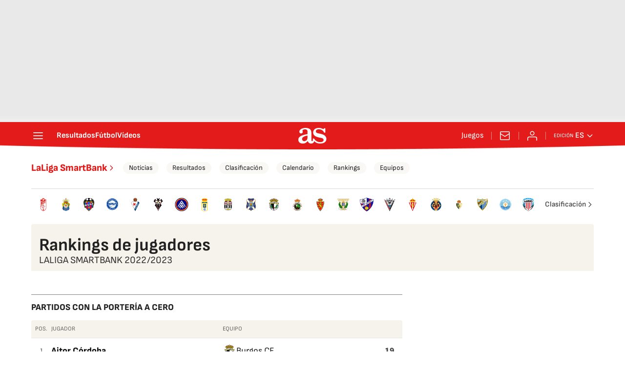

--- FILE ---
content_type: text/html; charset=UTF-8
request_url: https://as.com/resultados/futbol/segunda/2022_2023/ranking/jugadores/partidos-con-la-porteria-a-cero/
body_size: 60805
content:
<!DOCTYPE html>
<html lang="es">
    <head>
        <meta charset="utf-8">
        <meta name="viewport" content="width=device-width, initial-scale=1, shrink-to-fit=no">
                    <meta name="robots" content="index, follow" />
                <link rel="canonical" href="https://as.com/resultados/futbol/segunda/2022_2023/ranking/jugadores/partidos-con-la-porteria-a-cero/" />
                                                        <link rel="alternate" hreflang="es" href="https://as.com/resultados/futbol/segunda/2022_2023/ranking/jugadores/partidos-con-la-porteria-a-cero/" />
                                    <link rel="alternate" hreflang="es-cl" href="https://chile.as.com/resultados/futbol/segunda/2022_2023/ranking/jugadores/partidos-con-la-porteria-a-cero/" />
                                    <link rel="alternate" hreflang="es-mx" href="https://mexico.as.com/resultados/futbol/segunda/2022_2023/ranking/jugadores/partidos-con-la-porteria-a-cero/" />
                                    <link rel="alternate" hreflang="es-co" href="https://colombia.as.com/resultados/futbol/segunda/2022_2023/ranking/jugadores/partidos-con-la-porteria-a-cero/" />
                                    <link rel="alternate" hreflang="en-us" href="https://en.as.com/resultados/futbol/segunda/2022_2023/ranking/jugadores/partidos-con-la-porteria-a-cero/" />
                                                    <meta property="og:url" content="https://as.com/resultados/futbol/segunda/2022_2023/ranking/jugadores/partidos-con-la-porteria-a-cero/" />
                                    <meta property="og:updated_time" content="2025-11-04T16:38:15+00:00" />
                            <title>Ranking partidos con la portería a cero jugadores LaLiga SmartBank 2022/2023 - AS.com</title>
<meta name="Description" content="Consulta el ranking de partidos con la portería a cero de los jugadores en la competición LaLiga SmartBank 2022/2023 en AS.com" />
<meta name="DC.title" lang="es" content="Ranking partidos con la portería a cero jugadores LaLiga SmartBank 2022/2023 - AS.com" />
<meta name="DC.description" lang="es" content="Consulta el ranking de partidos con la portería a cero de los jugadores en la competición LaLiga SmartBank 2022/2023 en AS.com" />
<meta name="DC.date" scheme="W3CDTF" content="2025-11-03" />
<meta name="DC.language" scheme="RFC1766" content="es" />
<meta name="DC.creator" content="Diario AS" />
<meta name="DC.publisher" content="Diario AS" />
<meta property="og:site_name" content="AS.com" />
<meta property="og:type" content="article" />
<meta property="og:title" content="Ranking partidos con la portería a cero jugadores LaLiga SmartBank 2022/2023 - AS.com" />
<meta property="og:description" content="Consulta el ranking de partidos con la portería a cero de los jugadores en la competición LaLiga SmartBank 2022/2023 en AS.com" />
<meta name="twitter:card" content="summary" />
<meta name="twitter:site" content="@diarioas" />
<meta name="twitter:creator" content="@diarioas" />
<meta name="twitter:title" content="Ranking partidos con la portería a cero jugadores LaLiga SmartBank 2022/2023 - AS.com" />
<meta name="twitter:description" content="Consulta el ranking de partidos con la portería a cero de los jugadores en la competición LaLiga SmartBank 2022/2023 en AS.com" />
<script type="application/ld+json">
[
        {
        "@context": "https://schema.org/",
        "@type": "BreadcrumbList",
        "itemListElement": [
                    {
                "@type": "ListItem",
                "item": {
                    "@id": "https://as.com",
                    "name": "Diario AS"
                },
                "position": "1"
            },                    {
                "@type": "ListItem",
                "item": {
                    "@id": "https://as.com/resultados/",
                    "name": "Resultados"
                },
                "position": "2"
            },                    {
                "@type": "ListItem",
                "item": {
                    "@id": "https://as.com/resultados/futbol/",
                    "name": "Fútbol"
                },
                "position": "3"
            },                    {
                "@type": "ListItem",
                "item": {
                    "@id": "https://as.com/resultados/futbol/segunda/",
                    "name": "LaLiga SmartBank"
                },
                "position": "4"
            },                    {
                "@type": "ListItem",
                "item": {
                    "@id": "https://as.com/resultados/futbol/segunda/2022_2023/",
                    "name": "LaLiga SmartBank 2022/2023"
                },
                "position": "5"
            },                    {
                "@type": "ListItem",
                "item": {
                    "@id": "https://as.com/resultados/futbol/segunda/2022_2023/ranking/",
                    "name": "Rankings"
                },
                "position": "6"
            }                ]
    }
,
    {
    "@context": "https://schema.org",
    "@type": "Organization",
    "@id": "URL/organizacion",
    "url": "https://as.com/",
    "name": "AS.com",
    "sameAs": [
      "https://twitter.com/diarioas",
      "https://www.facebook.com/diarioas/",
      "https://www.instagram.com/diarioas/"
    ],
    "logo": {
      "@type": "ImageObject",
      "url": "https://as.com/pf/resources/images/logos/as/as.svg?d=214",
      "width": 200,
      "height": 200
    }
  }]
</script>

                    <link rel="preconnect" href="https://static.prisa.com">
            <link rel="preconnect" href="https://static.as.com">
            <link rel="preconnect" href="https://as01.epimg.net/">
                            <link rel="preload" href="https://static.as.com/dist/resources/fonts/sofiasans/sofiasans-400.woff2" as="font" type="font/woff2" crossorigin="anonymous">
        
                                                <style id="css-critical">.mh_c::before{background:url("https://static.prisa.com/dist/resources/scores/common/images//main-header-bg-xs.png") no-repeat center}@media(min-width: 1000px){.mh_c::before{background:url("https://static.prisa.com/dist/resources/scores/common/images//main-header-bg.png") no-repeat center center}}html{line-height:1.15;text-size-adjust:100%;-webkit-font-smoothing:antialiased}body{margin:0;overflow-x:hidden}hr{box-sizing:content-box;height:0;overflow:visible}pre{font-family:monospace;font-size:1em}a{color:inherit}abbr[title]{border-bottom:none;text-decoration:none}b,strong{font-weight:bolder}code,kbd,samp{font-family:monospace;font-size:1em}small{font-size:80%}sub,sup{font-size:75%;line-height:0;position:relative;vertical-align:baseline}sub{bottom:-0.25em}sup{top:-0.5em}button,input,optgroup,select,textarea{font-family:inherit;font-size:100%;line-height:1.15;margin:0}button{color:inherit;background-color:unset;border:none;padding:0;box-sizing:border-box;cursor:pointer}button,input{overflow:visible}button,select{text-transform:none}button,[type=button],[type=reset],[type=submit]{appearance:button}button::-moz-focus-inner,[type=button]::-moz-focus-inner,[type=reset]::-moz-focus-inner,[type=submit]::-moz-focus-inner{border-style:none;padding:0}button:-moz-focusring,[type=button]:-moz-focusring,[type=reset]:-moz-focusring,[type=submit]:-moz-focusring{outline:1px dotted ButtonText}legend{box-sizing:border-box;color:inherit;display:table;max-width:100%;padding:0;white-space:normal}progress{vertical-align:baseline}textarea{overflow:auto}[type=number]::-webkit-inner-spin-button,[type=number]::-webkit-outer-spin-button{height:auto}[type=search]{appearance:textfield;outline-offset:-2px}[type=search]::-webkit-search-decoration{appearance:none}::-webkit-file-upload-button{appearance:button;font:inherit}figure{margin:0}details{display:block}summary{display:list-item}._rt-1x1{aspect-ratio:1/1}._rt-4x3{aspect-ratio:4/3}._rt-16x9{aspect-ratio:16/9}._rt-9x16{aspect-ratio:9/16}@media(max-width: 999.98px){._rt-1x1-xs{aspect-ratio:1/1}._rt-4x3-xs{aspect-ratio:4/3}._rt-16x9-xs{aspect-ratio:16/9}._rt-9x16-xs{aspect-ratio:9/16}}@media(min-width: 1000px){._rt-1x1-lg{aspect-ratio:1/1}._rt-4x3-lg{aspect-ratio:4/3}._rt-16x9-lg{aspect-ratio:16/9}._rt-9x16-lg{aspect-ratio:9/16}}._hidden{display:none !important}@media(max-width: 767.98px){._hidden-xs{display:none !important}}@media(min-width: 768px)and (max-width: 999.98px){._hidden-md{display:none !important}}@media(min-width: 1000px){._hidden-lg{display:none !important}}.sr-only{position:absolute;left:-1px;top:auto;width:1px;height:1px;overflow:hidden}.ad{position:relative;display:flex;justify-content:center;margin-left:auto;margin-right:auto}.ad-ldb{align-items:center;min-height:100px;max-width:320px}.mha-wr{position:relative}.mha-wr .ad-ldb-1{max-width:100%;background:linear-gradient(to top, #f0f0f0, #e9e9e9 6%);z-index:10000015}.mha-wr .ad-ldb-1>div{max-width:320px}.ldb--is-fixed .ad-ldb-1{position:sticky;top:0}.ldb--is-megafixed .ad-ldb-1{position:fixed;top:0;width:100%}.ldb--is-megafixed .mha-wr{padding-top:90px}.ad:not(.ad-nstd)>div{position:sticky;top:4.625rem}.ad-ldb-1>div{top:0}.ad-mpu>div{max-width:300px;margin:0 auto}@media(min-width: 576px)and (max-width: 1152px){.mha-wr .ad-ldb-1>div{max-width:768px}.ad-ldb{min-height:90px;max-width:768px}}@media(min-width: 1000px){.mha-wr .ad-ldb-1>div{max-width:1200px}.ldb--is-megafixed .mha-wr{padding-top:250px}.ad-ldb{min-height:250px;max-width:970px}.has-adra .mha-wr{max-width:1192px;margin-left:auto;margin-right:auto}.has-adra:not(.mh--is-fixed) .mh_c::before{width:1192px}}.ai{position:relative}.ai svg{width:100%;height:auto;fill:#fff}.ai-ar-d svg,.ai-ar-d-b svg{transform:rotate(90deg)}.ai-ar-l svg,.ai-ar-l-b svg{transform:rotate(180deg)}.mh{position:relative}.mh_wr{position:relative;min-height:3.5rem}.mh_c{position:relative;margin:0 auto;display:flex;align-items:center;height:3.5rem;color:#fff;font:400 1rem/1rem sofiasans,sans-serif;padding:0 1rem;z-index:10000010}.mh_c a{text-decoration:none;color:inherit}.mh_c::before{content:"";position:absolute;top:0;left:50%;width:100vw;height:3.5rem;background-size:auto;z-index:-1;transform:translateX(-50%)}.mh_hb{display:flex;align-items:center;position:relative;margin:0 auto 0 0;padding:0;color:#fff;background:none;border:0}.mh_hb .ai{height:1.75rem;width:1.75rem}.mh_sc-close{display:none}@media(max-width: 767.98px){.mh_sc{display:flex;position:relative;font-weight:700;margin-right:1.25rem}.mh_sc::after{content:"";position:absolute;right:-0.625rem;height:1rem;width:.0625rem;background-color:#f28d8d;pointer-events:none}.mh_sc-close{visibility:hidden;position:fixed;top:0;left:0;display:flex;justify-content:space-between;align-items:center;padding:0 .625rem 0 1.25rem;background-color:#efeff0;width:100vw;height:3.3125rem;z-index:10000020;pointer-events:none;transform:translateY(-50px);transition:transform .5s ease-in-out}.mh_sc-close_t{font:600 1rem/2rem sofiasans,sans-serif;color:#222}.mh_sc_btn-close{width:2rem;height:2rem}.mh_sc_btn-close .ai{display:block;height:100%;width:100%}.mh_sc_btn-close .ai svg{fill:#222}.mh_sc_btn-open{overflow:hidden;text-overflow:ellipsis;max-width:calc(50vw - 100px)}}@media(min-width: 576px){.mh_c::before{background-size:160% 100%}}@media(min-width: 768px){.mh_sc{display:none}}@media(min-width: 1000px){.mh_wr{min-height:4rem;margin-bottom:.25rem}.mh_c{max-width:1152px;padding:0 1.25rem;z-index:10000000}.mh_hb{margin:0 1.5rem 0 0}.mh_sc{display:none}}.mh_nav{display:none}@media(min-width: 1000px){.mh_nav{display:flex;gap:1.5rem;margin-right:auto;font-weight:700;background-color:#e41b1b}.mh_n_i{transition:color .3s}.mh_n_i:hover{color:#fce4e4}}.mh_logo{position:absolute;left:50%;transform:translateX(-50%)}.mh_logo .ai{display:block;width:2.9375rem;height:1.625rem}@media(min-width: 1000px){.mh_logo .ai{width:3.625rem;height:2rem}}.mh_to{position:relative;display:flex;align-items:center;order:2;background-color:#e41b1b}.mh_nw,.mh_su{display:none;position:relative}.mh_nw .ai{display:flex;height:1.5rem;width:1.5rem}@media(min-width: 1000px){.mh_to{position:relative;display:flex;align-items:center;margin:0 2rem 0 auto;order:unset}.mh_to::after{content:"";position:absolute;right:-1rem;height:1rem;width:1px;background-color:#f28d8d;pointer-events:none}.mh_nw,.mh_su{display:flex;align-items:center;margin-left:2rem}.mh_nw::before,.mh_su::before{content:"";position:absolute;left:-1rem;height:1rem;width:.0625rem;background-color:#f28d8d;pointer-events:none}.mh_nw:first-child,.mh_su:first-child{margin-left:0}.mh_nw:first-child::before,.mh_su:first-child::before{display:none}.mh_su{transition:color .3s}.mh_su:hover{color:#fce4e4}.mh_nw svg{transition:fill .3s}.mh_nw:hover svg{fill:#fce4e4}}.mh_xt{display:none}@media(min-width: 1520px){.mh_xt{position:absolute;right:0;height:2.5rem;display:flex;align-items:center;gap:.5rem;padding:.1875rem 1rem;border-radius:.25rem;background:#d10808;box-sizing:border-box;transform:translateX(100%)}.mh_xt_l{display:flex;align-items:center;flex:0 0 auto;height:100%}.mh_xt_l img{max-height:2.125rem;display:block}}.mh_u{position:relative;display:flex;align-items:center;min-width:1.25rem}.mh_u .ai{display:flex;height:1.5rem;width:1.5rem}.mh_u_i{position:relative;display:flex;align-items:center}.mh_u_long{display:none}.mh_u_short{text-transform:uppercase;font-weight:700}.mh_u_m{display:flex;position:absolute;top:22px;right:-6px;flex-direction:column;gap:.75rem;padding:1rem;background:#fff;border:.0625rem solid #e9e9e9;border-radius:.25rem 0 .25rem .25rem;visibility:hidden;pointer-events:none}.mh_u_btn-close{position:absolute;top:-28px;right:-1px;padding:.25rem;background:#fff;border-radius:.25rem .25rem 0 0;border:.0625rem solid #e9e9e9;border-bottom:none;cursor:pointer}.mh_u_btn-close .ai{display:block;height:1.3125rem;width:1.3125rem}.mh_u_btn-close .ai svg{fill:#222}.mh_u_btn{font:600 1rem/1.125rem sofiasans,sans-serif;color:#fff;text-align:center;background-color:#e41b1b;padding:.5rem 1.25rem;border-radius:.25rem}.mh_u.is-active .mh_u_m{visibility:visible;pointer-events:all}@media(min-width: 1000px){.mh_u{font-weight:700;margin-left:2rem}.mh_u::before{content:"";position:absolute;left:-1rem;height:1rem;width:.0625rem;background-color:#f28d8d;pointer-events:none}.mh_u:first-child{margin-left:0}.mh_u:first-child::before{display:none}.mh_u_short{display:none}.mh_u_long{display:block;margin:0 0 0 .5rem;max-width:120px;text-overflow:ellipsis;overflow:hidden;white-space:nowrap}.mh_u_btn{transition:background-color .3s}.mh_u_btn:hover{background-color:#e83d3d}.mh_u_i svg{transition:fill .3s}.mh_u_i:hover svg{fill:#fce4e4}}.mh_ed{display:none;position:relative;background-color:#e41b1b}.mh_ed_m{visibility:hidden;pointer-events:none}@media(min-width: 1000px){.mh_ed{display:block}.mh_ed_btn{display:flex;align-items:center;transition:color .3s}.mh_ed_btn .ai{display:block;width:1rem;height:1rem;margin-left:.25rem}.mh_ed_btn .ai svg{transition:fill .3s}.mh_ed_btn:hover{color:#fce4e4}.mh_ed_btn:hover .ai svg{fill:#fce4e4}.mh_ed_lbl{font-size:.6875rem;text-transform:uppercase;margin-right:.25rem}.mh_ed_sel{position:relative;display:flex;align-items:center;font-weight:600;text-transform:uppercase}.mh_ed.is-active .mh_ed_m{visibility:visible;pointer-events:all}.mh_ed_m{display:flex;flex-direction:column;position:absolute;top:-0.625rem;right:-0.625rem;padding:0 1rem 1rem;border:.0625rem solid #e9e9e9;border-radius:.25rem;background-color:#fff}.mh_ed_m_btn-close{position:absolute;top:.5rem;right:.5rem;cursor:pointer}.mh_ed_m_btn-close .ai{display:block;height:1.3125rem;width:1.3125rem}.mh_ed_m_btn-close .ai svg{fill:#222}.mh_ed_m_t{position:relative;font-family:sofiasans,sans-serif;font-size:1rem;line-height:1.25rem;font-weight:600;color:#3a3a3a;margin:0 0 1rem;padding:.625rem 0}.mh_ed_m_t::after{content:"";position:absolute;bottom:0;left:-0.5rem;right:-0.5rem;background-color:#e9e9e9;height:.0625rem}.mh_ed .w_eds_li{gap:.75rem;color:#3a3a3a}}.mh--is-scrolled .mh_c{position:fixed;inset:0 0 auto;animation:mh--is-scrolled .35s ease-in-out forwards;z-index:10000010}.mh--is-fixed .mh_c{position:fixed;inset:0 0 auto;z-index:10000010}@keyframes mh--is-scrolled{0%{transform:translateY(-100%)}100%{transform:translateY(0)}}.msh{position:fixed;top:0;left:0;width:100%;height:100%;z-index:99999999;overflow:hidden;visibility:hidden;pointer-events:none}.msh_c{position:relative;width:300vw;height:100%;overflow-y:auto;overflow-x:hidden;display:flex;flex-direction:column;align-items:flex-start;z-index:1;transition:transform .5s ease-in-out}.msh_c::before{content:"";position:fixed;top:0;left:0;width:100%;height:100%;background:#fff;z-index:-1}.msh_c nav{width:100%}.msh_c a{text-decoration:none;color:inherit}.msh_btn-close{position:relative;margin:0 auto 0 0;padding:1.25rem;max-width:100vw;font-size:1.5rem;background:none;border:none;cursor:pointer}.msh_btn-close .ai{display:block;width:24px;height:24px}.msh_btn-close .ai svg{fill:#222}.msh_s{position:relative;padding:20px 0;margin:0 20px;border-top:.0625rem solid #e9e9e9;color:#3a3a3a;font:400 1rem/1.25rem sofiasans,sans-serif;width:100%;max-width:calc(100vw - 40px)}.msh_s_t{display:block;font-weight:600;color:#323232;margin-bottom:.5rem}.msh_s strong{font-weight:600}.msh_s--t li{font-weight:600}.msh_li{font-weight:400;list-style:none;padding:0;margin:0}.msh_li a{display:flex;align-items:center;margin-bottom:.75rem}.msh_li .ai{display:block;width:1rem;height:1.125rem}.msh_li .ai-mail{margin-right:.75rem}.msh_li .ai-mail svg{fill:#3a3a3a}.msh_li .ai-ar-r svg{fill:#3a3a3a}.msh_li li:last-child>a{margin-bottom:0}.msh_li .msh_li--1,.msh_li .msh_li--2{position:relative}.msh_li:only-child>a{margin-bottom:0}.msh_s-topics .msh_li{display:flex;align-items:center;flex-wrap:wrap;gap:.5rem;font-size:.8125rem;line-height:1rem;font-weight:400;color:#4a4a4a}.msh_s-topics .msh_li a{margin-bottom:0}.msh .w_sb{gap:.75rem}.msh .w_sb_bt{width:2.25rem;height:2.25rem}.msh .msh_li_ar{position:absolute;top:0;right:0;pointer-events:none}.msh--is-open{overflow:hidden}.msh--is-open .msh{visibility:visible;pointer-events:all}@media(max-width: 999.98px){.msh--is-lvl1 .msh_c{transform:translateX(-100vw);overflow:hidden}.msh--is-lvl1 .msh .msh_li--1.is-active .msh_sm--1{visibility:visible}.msh--is-lvl1.msh--is-lvl2 .msh_c{transform:translateX(-200vw);overflow:hidden}.msh--is-lvl1.msh--is-lvl2 .msh .msh_li--2.is-active .msh_sm--2{visibility:visible}.msh--is-lvl1.msh--is-back-lvl0 .msh_c{transform:translateX(0)}.msh--is-lvl1.msh--is-back-lvl1 .msh_c{transform:translateX(-100vw)}}@media(min-width: 1000px){.msh_c{overflow-x:hidden;width:calc(105% + 320px)}.msh_c::before{width:320px;z-index:0}.msh_c nav{width:320px}.msh_hz{position:fixed;top:0;bottom:0;left:0;right:-320px;background:rgba(34,34,34,.5);z-index:-1}.msh_btn-close{margin-left:256px;margin-right:0}.msh_s{max-width:280px}.msh_s--t{border-top:none;border-bottom:.0625rem solid #e9e9e9}.msh_s-topics .msh_li{gap:.25rem .5rem}.msh_li .msh_li--1::before{content:"";position:absolute;right:-35px;top:0;transform:translateY(5px) rotate(45deg);width:.75rem;height:.75rem;background:#fff;visibility:hidden}.msh_li .msh_li--1.is-active::before{visibility:visible}.msh_li .msh_li--1.is-active .msh_sm--1{display:block}.msh_li .msh_li--1 .msh_sm--1{margin:8px 0}.msh_li .msh_li--1 .msh_sm--1 .msh_s--t+.msh_s{border-top:none}.msh_li .msh_li--1 .msh_sm--1::after{content:"";position:fixed;height:200%;width:335px;top:0;left:320px;z-index:-1}.msh_li .msh_li--1 li .ai-ar-r{transform:rotate(90deg)}.msh_li .msh_li--1 li .msh_s{border:none;padding:0}.msh_li .msh_li--1 li .msh_sm{position:relative;top:auto;left:auto;padding-left:0;width:100%;margin:.5rem 0}.msh_li .msh_li--1 li .msh_sm_wr::before{display:none}.msh_li .msh_li--2{position:relative}.msh_li .msh_li--2 .msh_li_ar{pointer-events:all}.msh_li .msh_li--2.is-active .msh_sm--2{display:block}.msh_li .msh_li--2.is-active .ai-ar-r{transform:rotate(-90deg) translateY(2px)}.msh_li .msh_li--2 .msh_s--t+.msh_s{margin-top:.25rem}.msh_li a{margin-bottom:.25rem}.msh--is-open .msh_c,.msh--is-open .msh_c::before{animation:msh-appear .35s ease-in-out forwards}.msh--is-open .msh_hz{animation:msh-fade .35s ease-in-out forwards}}@keyframes msh-appear{0%{left:-320px}100%{left:0}}@keyframes msh-fade{0%{opacity:0}100%{opacity:1}}.msh_sm{background-color:#fff;position:fixed;top:0;left:0;width:100%}.msh_btn-back{display:flex;align-items:center;margin:0 auto 0 0;padding:1.25rem;background:none;border:none;cursor:pointer;line-height:24px}.msh_btn-back .ai{display:block;height:24px;width:24px;margin-right:8px}.msh_btn-back .ai svg{fill:#222}@media(max-width: 999.98px){.msh_sm{left:100vw;height:100%;visibility:hidden}.msh_sm .msh_sm{left:200vw}.msh_sm_wr{height:100%;overflow-y:auto}}@media(min-width: 1000px){.msh_sm{display:none;position:absolute;left:280px;width:320px;padding-left:28px;background:none;overflow:hidden}.msh_sm_wr{position:relative;max-height:calc(100vh - 16px);width:calc(100% + 30px);overflow-y:auto;overflow-x:hidden}.msh_sm--1::before{content:"";position:absolute;top:0;bottom:0;width:320px;background-color:#fff}.msh_btn-back{display:none}}.mo{position:fixed;inset:0;z-index:99999999;display:none}.mo::before{content:"";position:absolute;inset:0;background-color:rgba(34,34,34,.5);pointer-events:none}.mo_w{position:relative;display:flex;justify-content:center;align-items:center;height:100%;width:100%;padding:1.25rem;box-sizing:border-box}.mo_b,.mo_h,.mo_f{position:relative;z-index:1}.mo_hz{position:absolute;inset:0;z-index:0}.mo_btn-close{position:absolute;background:none;border:none;padding:0;cursor:pointer;inset:1.25rem 1.25rem auto auto;width:1.5rem;height:1.5rem;flex:0 0 auto;z-index:2}.mo_btn-close .ai{display:block;width:100%;height:100%}.mo--is-open{overflow:hidden}.mo--is-open .mo{display:flex}.mo--is-open .mo::before{animation:modal-fade .35s ease-in-out forwards}@media(min-width: 1000px){.mo_btn-close{inset:1.25rem 1.25rem auto auto;width:2.25rem;height:2.25rem}}@keyframes modal-fade{0%{opacity:0}100%{opacity:1}}.mo-user--is-open{overflow:hidden}.mo-user--is-open .mo-user{display:flex}.mo-user--is-open .mo-user::before{animation:modal-fade .35s ease-in-out forwards}.mo-user .mo_btn-close{width:2rem;height:2rem;inset:1rem 1rem auto auto}.mo-user .mo_btn-close .ai svg{fill:#222}.mo-user .mo_w{padding:0}.mo-user_b{display:flex;flex-direction:column;box-sizing:border-box;padding:3rem 2rem 2rem;background-color:#fff}.mo-user_t{display:block;font:800 1.5rem/1.75rem sofiasans,sans-serif;color:#222;margin:0 0 2rem;text-align:center}.mo-user_i{border-radius:50%;overflow:hidden;height:5rem;width:5rem;margin:0 auto .5rem}.mo-user_i img{width:100%;height:100%;object-fit:cover}.mo-user_l{display:flex;flex-direction:column;gap:1.5rem;text-align:center;font:400 1.125rem/1.25rem sofiasans,sans-serif}.mo-user_l a,.mo-user_l button{color:#e41b1b;text-decoration:none}.mo-user_l button{cursor:pointer;padding:0;margin:0;background:none;border:none}.mo-user_l .mo-user_btn{background-color:#e41b1b;color:#fff;padding:.75rem 1.5rem;border-radius:1rem}@media(max-width: 999.98px){.mo-user .mo_b{width:100%;height:100%}.mo-user_b{width:100%;height:100%}.mo-user_l{max-width:320px;margin:0 auto}}@media(min-width: 1000px){.mo-user .mo_btn-close{inset:.3125rem .3125rem auto auto}.mo-user .mo_w{align-items:flex-start;justify-content:flex-end}.mo-user .mo_b{width:240px}}.sh{position:relative;margin:0 auto;max-width:1152px}.sh_c{position:relative;display:grid;grid-template-columns:1fr auto;background-color:#fff;padding:0}.sh_c::after{content:"";position:absolute;left:20px;right:20px;bottom:0;height:1px;background:#e9e9e9}.sh_t{display:flex;align-items:center;justify-content:center;margin:0;min-height:52px;padding:0 1.25rem}.sh_t_e{display:flex;align-items:center}.sh_t_l{position:relative;font:800 1.25rem sofiasans,sans-serif;color:#e41b1b;text-decoration:none;height:100%;display:flex;align-items:center}.sh_t_l .ai{display:none}.sh:not(:has(.sh_m)) .sh_t .ai-ar-r{display:none}.sh:not(:has(.sh_m)) .ad-nstd>div::before{display:none}@media(min-width: 1000px){.sh{display:flex;align-items:center;justify-content:space-between;padding:0 1.25rem}.sh_c{grid-template-columns:auto 1fr auto;flex:1 1 100%}.sh_c::after{display:none}.sh_t{padding:0}.sh_t_l{transition:color .3s}.sh_t_l:hover{color:#ec5f5f}.sh_t_l .ai{display:flex;float:right;height:1rem;width:1rem;margin:0 0 0 .25rem}.sh_t_l .ai svg{fill:#e41b1b}}.sh_m{grid-column:1/3;overflow-x:scroll;display:flex;margin:0 auto;max-width:100%;padding:.25rem 0 1rem}.sh_m_i{font:400 .875rem/1rem sofiasans,sans-serif;padding:.25rem .75rem;color:#3a3a3a;background-color:#faf8f4;border-radius:1.25rem;flex:0 0 auto;text-decoration:none;margin-left:.5rem}.sh_m_i:first-child{margin-left:1.25rem}.sh_m_i:last-child{margin-right:1.25rem}.sh_m_i.is-selected{background-color:#fff;color:#e41b1b;font-weight:700;border:.0625rem solid #e0d7c0}.sh_m_trk{display:flex;flex:0 0 auto}@media(min-width: 1000px){.sh_m{grid-column:auto;align-items:center;padding:0;box-sizing:border-box;margin:0;overflow:hidden}.sh_m_i{margin-left:1rem;transition:background-color .3s}.sh_m_i:first-child{margin-left:1rem}.sh_m_i:last-child{margin-right:0}.sh_m_i:hover{background-color:#fdfcfa}}.sh .ad-nstd{grid-row:1/2;grid-column:2/3;display:flex;align-items:center;justify-content:flex-end}@media(max-width: 767.98px){.sh:has(.ad-nstd>div:not(.ad__cnt)) .sh_t,.sh:has(.ad-nstd .ad__cnt>div) .sh_t{justify-content:flex-start;padding-right:0}}@media(min-width: 768px)and (max-width: 999.98px){.sh .ad-nstd{position:absolute;top:0;right:0}}@media(min-width: 1000px){.sh .ad-nstd{grid-row:auto;grid-column:auto;margin:0}.sh:has(.ad-nstd>div:not(.ad__cnt)) .ad-nstd>div:not(.ad__cnt),.sh:has(.ad-nstd>div:not(.ad__cnt)) .ad-nstd .ad__cnt>div,.sh:has(.ad-nstd .ad__cnt>div) .ad-nstd>div:not(.ad__cnt),.sh:has(.ad-nstd .ad__cnt>div) .ad-nstd .ad__cnt>div{position:relative}.sh:has(.ad-nstd>div:not(.ad__cnt)) .ad-nstd>div:not(.ad__cnt)::before,.sh:has(.ad-nstd>div:not(.ad__cnt)) .ad-nstd .ad__cnt>div::before,.sh:has(.ad-nstd .ad__cnt>div) .ad-nstd>div:not(.ad__cnt)::before,.sh:has(.ad-nstd .ad__cnt>div) .ad-nstd .ad__cnt>div::before{content:"";position:absolute;top:50%;left:-1px;width:1px;height:32px;background-color:#e5e5e5;transform:translateY(-50%)}}.w_eds_li{display:flex;flex-wrap:wrap;gap:.625rem 1rem;list-style:none;padding:0;margin:0;font:400 1rem/1.25rem sofiasans,sans-serif}.w_eds_li a{min-width:120px;display:flex;align-items:center;text-decoration:none;color:inherit}.w_eds_flag{position:relative;width:1rem;height:1rem;overflow:hidden;border-radius:50%;border:.0625rem solid #fff;outline:.0625rem solid #c9c9c9;margin-right:.5rem}.w_eds_flag img{position:relative;left:50%;height:1rem;aspect-ratio:29/18;transform:translateX(-50%)}@media(min-width: 1000px){.w_eds_ed_li{gap:.5rem 1rem}}.w_sb{display:flex;align-items:center;gap:.375rem}.w_sb_bt{display:inline-flex;justify-content:center;align-items:center;border-radius:1.75rem;width:2.25rem;height:2.25rem;text-decoration:none}.w_sb_bt:has(.ai-tw){background-color:#000}.w_sb_bt:has(.ai-fb){background-color:#1877f2}.w_sb_bt:has(.ai-wa){background-color:#25d366}.w_sb_bt:has(.ai-tik){background-color:#000}.w_sb_bt:has(.ai-ins){background-image:linear-gradient(to right, #fc7125 0%, #d217a7 104%)}.w_sb_bt:has(.ai-lin){background-color:#0a66c2}.w_sb .ai{height:1.75rem;width:1.75rem}.w_sb_com{display:flex;flex-direction:row-reverse;align-items:center;border-radius:1.75rem;border:.0625rem solid #c9c9c9;font:600 1rem sourcesans3,sans-serif;color:#e41b1b;height:2.125rem;width:auto;min-width:2.125rem}.w_sb_com .ai{height:1.5rem;width:1.5rem;margin:0 .375rem 0 .75rem}.w_sb_com .ai svg{stroke:#e41b1b;fill:none}.w_sb_com .ai:first-child{margin:0 .25rem}.w_sb_count{margin:0 1rem 0 0}@media(min-width: 768px){.w_sb_bt{transition:background-color .3s,border-color .3s}.w_sb_com .ai{margin:0 .375rem 0 .75rem}.w_sb_com .ai svg{transition:stroke .3s}.w_sb_com:hover{background-color:#faf8f4}}@font-face{font-family:"sofiasans";font-style:normal;font-weight:400;font-display:swap;src:url("https://static.as.com/dist/resources/fonts/sofiasans/sofiasans-400.woff2") format("woff2"),url("https://static.as.com/dist/resources/fonts/sofiasans/sofiasans-400.woff") format("woff"),url("https://static.as.com/dist/resources/fonts/sofiasans/sofiasans-400.ttf") format("truetype")}@font-face{font-family:"sofiasans";font-style:normal;font-weight:600;font-display:swap;src:url("https://static.as.com/dist/resources/fonts/sofiasans/sofiasans-600.woff2") format("woff2"),url("https://static.as.com/dist/resources/fonts/sofiasans/sofiasans-600.woff") format("woff"),url("https://static.as.com/dist/resources/fonts/sofiasans/sofiasans-600.ttf") format("truetype")}@font-face{font-family:"sofiasans";font-style:normal;font-weight:700;font-display:swap;src:url("https://static.as.com/dist/resources/fonts/sofiasans/sofiasans-700.woff2") format("woff2"),url("https://static.as.com/dist/resources/fonts/sofiasans/sofiasans-700.woff") format("woff"),url("https://static.as.com/dist/resources/fonts/sofiasans/sofiasans-700.ttf") format("truetype")}@font-face{font-family:"sofiasans";font-style:normal;font-weight:800;font-display:swap;src:url("https://static.as.com/dist/resources/fonts/sofiasans/sofiasans-800.woff2") format("woff2"),url("https://static.as.com/dist/resources/fonts/sofiasans/sofiasans-800.woff") format("woff"),url("https://static.as.com/dist/resources/fonts/sofiasans/sofiasans-800.ttf") format("truetype")}@font-face{font-family:"sofiasans";font-style:normal;font-weight:900;font-display:swap;src:url("https://static.as.com/dist/resources/fonts/sofiasans/sofiasans-900.woff2") format("woff2"),url("https://static.as.com/dist/resources/fonts/sofiasans/sofiasans-900.woff") format("woff"),url("https://static.as.com/dist/resources/fonts/sofiasans/sofiasans-900.ttf") format("truetype")}@font-face{font-family:"sourcesans";font-style:normal;font-weight:300;font-display:swap;src:url("https://static.as.com/dist/resources/fonts/sourcesans3/sourcesans3-300.woff2") format("woff2"),url("https://static.as.com/dist/resources/fonts/sourcesans3/sourcesans3-300.woff") format("woff"),url("https://static.as.com/dist/resources/fonts/sourcesans3/sourcesans3-300.ttf") format("truetype")}@font-face{font-family:"sourcesans";font-style:normal;font-weight:400;font-display:swap;src:url("https://static.as.com/dist/resources/fonts/sourcesans3/sourcesans3-400.woff2") format("woff2"),url("https://static.as.com/dist/resources/fonts/sourcesans3/sourcesans3-400.woff") format("woff"),url("https://static.as.com/dist/resources/fonts/sourcesans3/sourcesans3-400.ttf") format("truetype")}@font-face{font-family:"sourcesans";font-style:normal;font-weight:600;font-display:swap;src:url("https://static.as.com/dist/resources/fonts/sourcesans3/sourcesans3-600.woff2") format("woff2"),url("https://static.as.com/dist/resources/fonts/sourcesans3/sourcesans3-600.woff") format("woff"),url("https://static.as.com/dist/resources/fonts/sourcesans3/sourcesans3-600.ttf") format("truetype")}@font-face{font-family:"sourcesans";font-style:normal;font-weight:700;font-display:swap;src:url("https://static.as.com/dist/resources/fonts/sourcesans3/sourcesans3-700.woff2") format("woff2"),url("https://static.as.com/dist/resources/fonts/sourcesans3/sourcesans3-700.woff") format("woff"),url("https://static.as.com/dist/resources/fonts/sourcesans3/sourcesans3-700.ttf") format("truetype")}@font-face{font-family:"sourcesans";font-style:normal;font-weight:800;font-display:swap;src:url("https://static.as.com/dist/resources/fonts/sourcesans3/sourcesans3-800.woff2") format("woff2"),url("https://static.as.com/dist/resources/fonts/sourcesans3/sourcesans3-800.woff") format("woff"),url("https://static.as.com/dist/resources/fonts/sourcesans3/sourcesans3-800.ttf") format("truetype")}._rt-1x1{aspect-ratio:1/1}._rt-4x3{aspect-ratio:4/3}._rt-16x9{aspect-ratio:16/9}._rt-9x16{aspect-ratio:9/16}@media(max-width: 999.98px){._rt-1x1-xs{aspect-ratio:1/1}._rt-4x3-xs{aspect-ratio:4/3}._rt-16x9-xs{aspect-ratio:16/9}._rt-9x16-xs{aspect-ratio:9/16}}@media(min-width: 1000px){._rt-1x1-lg{aspect-ratio:1/1}._rt-4x3-lg{aspect-ratio:4/3}._rt-16x9-lg{aspect-ratio:16/9}._rt-9x16-lg{aspect-ratio:9/16}}._hidden{display:none !important}@media(max-width: 767.98px){._hidden-xs{display:none !important}}@media(min-width: 768px)and (max-width: 999.98px){._hidden-md{display:none !important}}@media(min-width: 1000px){._hidden-lg{display:none !important}}._invisible{visibility:hidden !important}@media(max-width: 767.98px){._invisible-xs{visibility:hidden !important}}@media(min-width: 768px)and (max-width: 999.98px){._invisible-md{visibility:hidden !important}}@media(min-width: 1000px){._invisible-lg{visibility:hidden !important}}.sr-only{position:absolute;left:-1px;top:auto;width:1px;height:1px;overflow:hidden}.ai{position:relative}.ai svg{width:100%;height:auto;fill:#fff}.ai-ar-d svg,.ai-ar-d-b svg{transform:rotate(90deg)}.ai-ar-l svg,.ai-ar-l-b svg{transform:rotate(180deg)}.ad{position:relative;display:flex;justify-content:center;margin-left:auto;margin-right:auto}.ad-ldb{align-items:center;min-height:6.25rem;max-width:20rem}.mha-wr{position:relative}.mha-wr .ad-ldb-1{max-width:100%;background:linear-gradient(to top, #f0f0f0, #e9e9e9 6%);z-index:10000015}.mha-wr .ad-ldb-1>div{max-width:20rem}.ldb--is-fixed .ad-ldb-1{position:sticky;top:0}.ldb--is-megafixed .ad-ldb-1{position:fixed;top:0;width:100%}.ldb--is-megafixed .mha-wr{padding-top:5.625rem}.ad:not(.ad-nstd)>div{position:sticky;top:3.75rem}.ad-ldb-1>div{top:0}.ad-mpu>div{max-width:18.75rem;margin:0 auto}@media(min-width: 576px)and (max-width: 1152px){.mha-wr .ad-ldb-1>div{max-width:48rem}.ad-ldb{min-height:5.625rem;max-width:48rem}}@media(min-width: 1000px){.mha-wr .ad-ldb-1>div{max-width:75rem}.ldb--is-megafixed .mha-wr{padding-top:15.625rem}.ad-ldb{min-height:250px;max-width:970px}.has-adra .mha-wr{max-width:1192px;margin-left:auto;margin-right:auto}.has-adra:not(.mh--is-fixed) .mh_c::before{width:74.5rem}}.ad-mldb-1{margin-top:1.5rem;margin-bottom:2.5rem;max-width:100%}.ad-mpu{margin-top:2.5rem}.a_c .ad{margin-top:2.5rem}.a_c .ad+p{margin-top:2.5rem}@media(min-width: 1000px){.ad-mldb-1{grid-column:1/9}.a_c .ad{margin-top:3rem}.a_c .ad+p{margin-top:3rem}.a_o .ad{display:block;grid-column:1/5;justify-self:right;width:18.75rem;margin:0}.a_o .ad:last-child{position:sticky;top:74px}.a_o .ad+.ad{margin-top:4.5rem}.a_o .ad-mpu{min-height:37.5rem}.a_o .ad-mpu:first-child{margin-bottom:4.5rem}.wms-intext{grid-column:2/9}.wms-intext>div{margin:40px 0 0}.ad-intext{grid-column:2/9;line-height:0}.ad-intext+p{margin-top:3rem}}.wr-c{display:block;padding:1rem 1.25rem 0;margin:0 auto;background-color:#fff}.wr-c main,.wr-c .a{display:contents}@media(min-width: 768px){.wr-c{padding:1rem 1.25rem 0}}@media(min-width: 768px)and (max-width: 999.98px){.wr-c{max-width:684px}}@media(min-width: 1000px){.wr-c{display:grid;grid-template-rows:max-content;grid-auto-flow:dense;grid-template-columns:repeat(12, 1fr);grid-column-gap:24px;max-width:1152px}.b{grid-column:1/13}}body{margin:0}main{font-family:sofiasans,sans-serif}.a_c{font-size:1rem;line-height:1.875rem;color:#222;margin-bottom:3rem}@media(min-width: 1000px){.a_c{grid-column:1/9;padding-top:0}.a_c>.w{grid-column:1/9}}.sh{position:relative;margin:0 auto;max-width:72rem}.sh .ad-nstd{grid-row:1/2;grid-column:2/3;display:flex;align-items:center;justify-content:flex-end}@media(min-width: 768px){.sh .ad-nstd{width:11.25rem;align-self:center}}.sh:not(:has(.sh_m)) .sh_t .ai-ar-r{display:none}.sh:not(:has(.sh_m)) .ad-nstd>div::before{display:none}.sh_c{position:relative;display:grid;grid-template-columns:1fr auto;background-color:#fff;padding:0}.sh_c::after{content:"";position:absolute;left:20px;right:20px;bottom:0;height:1px;background:#e9e9e9}.sh_t{position:relative;display:flex;align-items:center;justify-content:center;margin:0;min-height:3.25rem;padding:0 1.25rem}@media(min-width: 768px){.sh_t{background-image:url("https://static.prisa.com/dist/resources/scores/common/images//icons/i-arr-r.svg");background-repeat:no-repeat;background-position:calc(100% - 0px) center;background-size:1rem;margin:0;padding:0 1rem 0 0}}.sh_t_e{display:flex;align-items:center}.sh_t_l{position:relative;font-weight:800;font-size:1.25rem;font-family:sofiasans,sans-serif;color:#e41b1b;text-decoration:none;height:100%;display:flex;align-items:center}.sh_t_l .ai{display:none}.sh_m{grid-column:1/3;overflow-x:auto;display:flex;margin:0 auto;max-width:100%;padding:.25rem 0 1rem}.sh_m_i{font-weight:400;font-size:.875rem;line-height:1rem;font-family:sofiasans,sans-serif;padding:.25rem .75rem;color:#222;background-color:#faf8f4;border-radius:1.25rem;flex:0 0 auto;text-decoration:none;margin-left:.5rem;white-space:nowrap}.sh_m_i:first-child{margin-left:1.25rem}.sh_m_i:first-child::before{content:""}.sh_m_i:last-child{margin-right:1.25rem}.sh_m_i.is-selected{background-color:#fff;color:#e41b1b;font-weight:700;border:.0625rem solid #e0d7c0}.sh_m_trk{display:flex;flex:0 0 auto}@media(min-width: 1000px){.sh{display:flex;align-items:center;justify-content:space-between}.sh .ad-nstd{grid-row:auto;grid-column:auto;margin:0}.sh:has(.ad-nstd>div:not(.ad__cnt)) .ad-nstd>div:not(.ad__cnt),.sh:has(.ad-nstd>div:not(.ad__cnt)) .ad-nstd .ad__cnt>div,.sh:has(.ad-nstd .ad__cnt>div) .ad-nstd>div:not(.ad__cnt),.sh:has(.ad-nstd .ad__cnt>div) .ad-nstd .ad__cnt>div{position:relative}.sh:has(.ad-nstd>div:not(.ad__cnt)) .ad-nstd>div:not(.ad__cnt)::before,.sh:has(.ad-nstd>div:not(.ad__cnt)) .ad-nstd .ad__cnt>div::before,.sh:has(.ad-nstd .ad__cnt>div) .ad-nstd>div:not(.ad__cnt)::before,.sh:has(.ad-nstd .ad__cnt>div) .ad-nstd .ad__cnt>div::before{content:"";position:absolute;top:50%;left:-1px;width:1px;height:32px;background-color:#c9c9c9;transform:translateY(-50%)}.sh_c{grid-template-columns:auto 1fr auto;flex:1 1 100%}.sh_c::after{display:none}.sh_t_l{transition:color .3s}.sh_t_l:hover{color:#ec5f5f}.sh_m{grid-column:auto;align-items:center;padding:0;box-sizing:border-box;margin:0;overflow:hidden}.sh_m_i{margin-left:1rem;transition:background-color .3s}.sh_m_i:first-child{margin-left:1rem}.sh_m_i:last-child{margin-right:0}.sh_m_i:hover{background-color:#fdfcfa}}@media(min-width: 1000px)and (max-width: 1123.98px){.sh{max-width:62.75rem}}@media(max-width: 767.98px){.sh:has(.ad-nstd>div:not(.ad__cnt)) .sh_t,.sh:has(.ad-nstd .ad__cnt>div) .sh_t{justify-content:flex-start;padding-right:0}}@media(min-width: 768px)and (max-width: 999.98px){.sh{max-width:45.125rem}.sh_c{margin:0}.sh .ad-nstd{position:absolute;top:0;right:0}}.a_hd{display:grid;grid-template-columns:subgrid;position:relative;box-sizing:border-box;min-height:4rem;align-items:end;margin-bottom:2rem;padding:.75rem 1rem;background-color:#f6f3ec;border-radius:.25rem .25rem 0 0}.a_hd:has(.a_hd_t--ph){display:grid}.a_hd_t{grid-column:1/8;text-align:left;color:#222;font-size:1.625rem;font-weight:700;line-height:1.625rem;margin:0}.a_hd_t--ph{display:flex;flex-direction:row;align-items:baseline;z-index:1}.a_hd_t--ph>img{position:relative;margin-right:.5rem;max-height:3.75rem;align-self:anchor-center}.a_hd_st{display:block;font-size:.875rem;font-family:sofiasans,sans-serif;font-weight:400;line-height:1rem;text-transform:uppercase;margin:0;color:#323232}.a_hd_img{position:absolute;right:0;top:0;width:8.125rem;height:100%;z-index:0;display:flex;max-width:100%}@media(min-width: 768px){.a_hd{grid-column:1/13;margin-bottom:3rem;min-height:6rem}.a_hd_t{font-size:2.25rem;line-height:2.5rem}.a_hd_st{font-size:1.25rem;line-height:1.25rem}.a_hd_txt{grid-column:1/13}.a_hd_img{width:180px;height:100%}.a_hd_t--ph>img{align-self:baseline}}.wdt-team-logos{grid-column:1/13;margin:0 0 1rem 0}.wdt-team-logos .btn-s{align-items:center;margin-left:.625rem;display:none;font-size:.9375rem;font-family:sofiasans,sans-serif;line-height:1.25rem;font-weight:550;color:#434343;box-sizing:border-box;text-decoration:none;cursor:pointer}.wdt-team-logos .btn-s:hover{color:inherit;text-decoration:underline;opacity:1;transition:none}.wdt-team-logos .btn-s:hover:after{background-image:url("https://static.prisa.com/dist/resources/scores/common/images//icons/i-arr-b.svg") no-repeat center center;height:1rem;width:1rem;background-size:1rem}.wdt-team-logos .btn-s:after{content:"";background:url("https://static.prisa.com/dist/resources/scores/common/images//icons/i-arr-b.svg") no-repeat center center;height:1rem;width:1rem;background-size:1rem}@media(min-width: 768px){.wdt-team-logos .btn-s{display:flex}}.wdt-team-logos .li__lbl{width:auto;flex:1 0 auto;font-size:.6875rem;line-height:1;text-align:center;text-transform:uppercase;color:#666}.wdt-team-logos .li__lbl span{padding:0 .5rem}.wdt-team-logos .li__lbl strong{display:block;font-weight:700;font-size:.875rem;color:#333;padding-top:.125rem}.wdt-team-logos li+.li__lbl{border-left:1px solid #ddd}.wdt-team-logos__ct{display:flex;margin:0 auto;padding-top:.5rem;max-width:72rem;position:relative;border-top:1px solid #ddd}.wdt-team-logos__li{display:flex;flex:1 1 auto;margin:0;padding-inline-start:0}.wdt-team-logos__li li{position:relative;flex:1 1 1.75rem;height:3rem;margin:0 .0625rem;padding:0 .0625rem;display:flex;align-items:center;justify-content:center}.wdt-team-logos__li li a{display:flex;align-items:center;justify-content:center;flex:1 1 100%;height:100%}.wdt-team-logos__li li a:hover{background-color:#ddd}.wdt-team-logos__li li img{width:100%;height:auto;max-width:1.75rem}.wdt-team-logos__li li:before{content:"";position:absolute;left:0;bottom:.0625rem;height:.125rem;width:100%}.area .wdt-team-logos__ct{padding:0}.area .wdt-team-logos__ct:before{left:0;right:0}.area .wdt-team-logos{background:none}.area .wdt-team-logos li:before{display:none}.sec-hdr~.wdt-team-logos{margin-top:-1.25rem;margin-bottom:1.25rem;border-bottom:1px solid #ddd;border-top:none}.sec-hdr~.wdt-team-logos .wdt-team-logos__ct{margin-bottom:-0.0625rem}.mh .wdt-team-logos{margin-bottom:1.25rem;border:none}.mh .wdt-team-logos li:before{display:none}@media(min-width: 768px)and (max-width: 995px){.wdt-team-logos__ct{max-width:48rem;padding:0 1rem}.wdt-team-logos__ct:before{left:1rem;right:1rem}.wdt-team-logos .li__lbl span{display:none}}@media(min-width: 996px){.wdt-team-logos__ct{max-width:72rem}.wdt-team-logos__ct:before{left:.625rem;right:.625rem}.sec-hdr~.wdt-team-logos{margin-top:0;margin-bottom:0}.mh .wdt-team-logos{margin-top:.5rem}.mh .wdt-team-logos:before{content:"";display:block;height:.0625rem;background-color:#ddd;width:100%;max-width:72rem;margin:0 auto;position:relative;top:-0.5rem}.mh .wdt-team-logos__ct{max-width:72rem}}@media(max-width: 767px){.wdt-team-logos{margin-top:-0.5rem}.area .wdt-team-logos{margin:-0.0625rem -0.625rem -1rem;border-bottom:1px solid #ddd}.area .area-gr+.wdt-team-logos{margin-top:.9375rem}.wdt-team-logos__ct{border-top:0;padding-top:0;width:105%}.wdt-team-logos__li{overflow-x:auto;scroll-snap-type:x mandatory}.wdt-team-logos__li li{flex:0 0 3.125rem;width:3.125rem;scroll-snap-align:start}.mh .wdt-team-logos .wdt-team-logos__li li{scroll-snap-align:initial}.mh .wdt-team-logos .wdt-team-logos__li li:first-child{margin-left:1.25rem}.mh .wdt-team-logos .wdt-team-logos__li li:last-child{margin-right:1.25rem}}@media(max-width: 995px){.mh .wdt-team-logos{margin-top:-2rem}}.a_o{margin-bottom:2rem}@media(min-width: 1000px){.a_o{grid-column:9/13;grid-row:span 50;position:relative;display:flex;flex-direction:column;align-items:center}.a_o .w-mv{max-width:270px}.a_o .c--promo,.a_o .s--promo{max-width:270px}}@media(min-width: 768px){.a_c_n{display:grid;justify-content:flex-start;align-items:center;gap:.5rem;grid-template-columns:1fr 1fr 1fr;margin-bottom:1rem}.a_c_n>.a_c_tc{justify-self:flex-end;grid-column:2/4}.a_c_n--2cols{grid-template-columns:1fr 1fr;gap:2rem}.a_c_n--1cols{grid-template-columns:1fr;gap:2rem}.a_c_n #nav_leg_phase_unique{grid-column:1/2}}.ts{border:none;border-radius:unset;overflow-x:scroll;overflow-y:hidden;display:flex;max-width:fit-content;margin:0 auto 2rem;line-height:1.15}@media(min-width: 768px){.ts{margin:0 auto 2.5rem;overflow:hidden}}.ts_bt{flex:1;padding:.375rem 1rem;background:#fff;color:#323232;border:.0625rem solid #c9c9c9;border-left:0;cursor:pointer;font-size:1rem;text-align:center;text-decoration:none;box-sizing:border-box}.ts_bt--on{background:#e41b1b;color:#fff;border-left:none;border-right:none}.ts_bt:hover{background:#e41b1b;color:#fff;border-color:#e41b1b;border-top:.0625rem solid #e41b1b;border-bottom:.0625rem solid #e41b1b}.ts_bt:first-child{border-top:.0625rem solid #c9c9c9;border-top-left-radius:1.25rem;border-bottom-left-radius:1.25rem;border:.0625rem solid;border-right:.0625rem solid rgba(0,0,0,0);border-color:#c9c9c9}.ts_bt--on:first-child{border-right:none;border-color:#e41b1b}.ts_bt:last-child{border-top-right-radius:1.25rem;border-bottom-right-radius:1.25rem;border:.0625rem solid #c9c9c9;border-left:.0625rem solid rgba(0,0,0,0)}.ts_bt--on:last-child{border-left:none;border-top:#e41b1b;border-bottom:#e41b1b;border-right-color:rgba(0,0,0,0)}.ts_bt:not(:first-child):not(:last-child) --on{border-left:none;border-right:none}.ts:not(:has(.ts_bt:nth-child(3))) .ts_bt:first-child:has(~.ts_bt:last-child.ts_bt--on){border-right-color:rgba(0,0,0,0)}.ts:not(:has(.ts_bt:nth-child(3))) .ts_bt:first-child:hover{border-right-color:#c9c9c9;border-left-color:#e41b1b;border-top-color:#e41b1b;border-bottom-color:#e41b1b}.ts:not(:has(.ts_bt:nth-child(3))) .ts_bt:last-child:hover{border-left-color:#c9c9c9;border-top-color:#e41b1b;border-bottom-color:#e41b1b;border-right-color:#e41b1b}.ts:not(:has(.ts_bt:nth-child(3))) .ts_bt:first-child:hover~.ts_bt:last-child.ts_bt--on{border-left:.0625rem solid #c9c9c9}.ts:not(:has(.ts_bt:nth-child(3))) .ts_bt:first-child:hover~.ts_bt:last-child:not(.ts_bt--on){border-left-color:#c9c9c9}.ts:has(.ts_bt:nth-child(3):last-child) .ts_bt:first-child.ts_bt--on{border-right:none}.ts:has(.ts_bt:nth-child(3):last-child) .ts_bt:first-child.ts_bt--on+.ts_bt{border-left:.0625rem solid rgba(0,0,0,0)}.ts:has(.ts_bt:nth-child(3):last-child) .ts_bt:nth-child(2).ts_bt--on{border-top:.0625rem solid #e41b1b;border-bottom:.0625rem solid #e41b1b;border-left:none;border-right-color:rgba(0,0,0,0)}.ts:has(.ts_bt:nth-child(3):last-child) .ts_bt:first-child:has(+.ts_bt--on){border-right-color:rgba(0,0,0,0)}.ts:has(.ts_bt:nth-child(3):last-child) .ts_bt:last-child.ts_bt--on{border-left:none;border-color:#e41b1b}.ts:has(.ts_bt:nth-child(3):last-child) .ts_bt:nth-child(2):has(+.ts_bt--on){border-right-color:#c9c9c9;border-color:#c9c9c9}.ts:has(.ts_bt:nth-child(3):last-child) .ts_bt:first-child:hover:not(.ts_bt--on){border-right-color:#c9c9c9;border-top-color:#e41b1b;border-bottom-color:#e41b1b;border-left-color:#e41b1b}.ts:has(.ts_bt:nth-child(3):last-child) .ts_bt:nth-child(2):hover:not(.ts_bt--on){border-left-color:#c9c9c9;border-right-color:rgba(0,0,0,0);border-top-color:#e41b1b;border-bottom-color:#e41b1b}.ts:has(.ts_bt:nth-child(3):last-child) .ts_bt:last-child:hover{border-left-color:rgba(0,0,0,0);border-top-color:#e41b1b;border-bottom-color:#e41b1b;border-right-color:#e41b1b}.ts:has(.ts_bt:nth-child(3):last-child) .ts_bt:first-child:hover+.ts_bt:not(.ts_bt--on){border-color:#c9c9c9;border-left:.0625rem solid rgba(0,0,0,0)}.ts:has(.ts_bt:nth-child(3):last-child) .ts_bt:nth-child(2):hover+.ts_bt:not(.ts_bt--on){border-left-color:#c9c9c9}.ts:has(.ts_bt:nth-child(3):last-child) .ts_bt:not(.ts_bt--on):hover+.ts_bt{border-left-color:#c9c9c9}.ts:has(.ts_bt:nth-child(3):last-child) .ts_bt:nth-child(2):hover:has(+.ts_bt--on){border-right-color:#c9c9c9}.ts:has(.ts_bt:nth-child(3):last-child) .ts_bt:nth-child(2).ts_bt--on+.ts_bt:hover{border-left-color:#c9c9c9}.ts:has(.ts_bt:nth-child(3):last-child){margin:0 0 2.5rem auto}.a_tb-ct{display:block;grid-column:span 2;margin-bottom:1rem}@media(min-width: 768px){.a_tb-ct{grid-column:span 1}}.a_tb-ct--fl{grid-column:span 2}.a_tb{font-size:1rem;line-height:1.75rem;margin:0 0 1.5rem;grid-column:1/5;width:100%;border-collapse:collapse}.a_tb th,.a_tb td{padding:1rem .25rem;border-bottom:1px solid #e9e9e9;text-align:right}.a_tb th.--tc,.a_tb td.--tc{text-align:center}.a_tb th.--bd,.a_tb td.--bd{font-weight:700}.a_tb th.--tt-lw,.a_tb td.--tt-lw{text-transform:none}.a_tb th.--pl-lg,.a_tb td.--pl-lg{padding-left:1rem}.a_tb td{font-family:sourcesans,sans-serif;color:#4a4a4a}.a_tb td.pts{font-weight:700}.a_tb td.a_tb-f{padding-top:8px;padding-bottom:8px}.a_tb tbody tr:last-child td,.a_tb tbody tr:last-child th{border-bottom:none}.a_tb th{text-align:right}.a_tb th._tc{text-align:center}.a_tb tfoot{font-size:.875rem;line-height:1.25rem;color:#040404;text-align:right}.a_tb tfoot td{border-bottom:none;border-top:1px solid #e9e9e9;padding-right:0}.a_tb_fc{display:flex;align-items:center;gap:.5rem;padding-right:1rem;width:7.5rem;overflow:hidden}@media(min-width: 768px){.a_tb_fc{width:15rem}}.a_tb_fc--gp-lg{gap:1.25rem}.a_tb_ps{flex:0 0 20px;font-weight:400;color:#040404;font-family:sourcesans,sans-serif}.a_tb_ng{display:flex;align-items:center;padding-top:1.125rem;padding-bottom:1.125rem;gap:.25rem}.a_tb_ng::before{position:relative;top:-0.75rem;content:"|";display:inline-block;width:0;height:0;margin-right:.5rem;color:#e9e9e9}.a_tb_ng_sep{display:inline-block;margin:1rem auto;width:.25rem;height:.125rem;border-radius:.125rem;background-color:#040404}.a_tb_sp-tl{display:block;font-size:1.125rem;font-weight:700}.a_tb_tm-lk{display:flex;align-items:center;column-gap:.5rem;text-decoration:none}.a_tb_tm-lk:hover{color:#4a4a4a}.a_tb--rk td{padding:.75rem .5rem}.a_tb_pc{width:1.5rem}.a_tb .pos{width:2.25rem;padding-right:0;text-align:left;font-weight:400;color:#656565}@media(min-width: 768px){.a_tb .pos{width:2.625rem;padding-right:.5rem}}.a_tb .team{text-align:left;padding-right:2.625rem}@media(min-width: 768px){.a_tb .team{padding-right:9.25rem}}.a_tb .alg-l{text-align:left}.a_tb .player{font-weight:800;text-align:left;font-size:1.125rem}.a_tb .player_a{text-decoration:none;color:#111}.a_tb .player_a:hover{color:#4a4a4a}.a_tb_tm{display:flex;align-items:center;gap:.5rem;text-decoration:none;color:#222}.a_tb_tm:hover{color:#4a4a4a}.a_tb_tm:hover:is(span){color:#222}.a_tb_tn{font-size:1rem;font-weight:700}.a_tb_tn--abbr{font-weight:400;text-decoration:none}.a_tb_ph-nm{display:flex;flex-direction:row;align-items:center}.a_tb_ph-nm:hover{color:#4a4a4a}.a_tb_ph{width:2rem;height:2rem;border-radius:50%;overflow:hidden;margin-right:.5rem;flex-shrink:0;border:.0625rem solid #c9c9c9;padding:.0625rem}.a_tb_ph img{width:100%;height:100%;object-fit:cover;border-radius:50%;background:#a5a5a5}.a_tb_ph_nm{color:#111}.a_tb_rk{font-size:1.125rem;line-height:1.5rem;font-weight:800}.a_tb_ls{width:5%}.a_tb_tl{display:inline-block}.a_tb_tl-f{border:1px solid #f7c4c4;padding:1px;margin-right:8px;width:36px;height:24px}.a_tb_gh{text-transform:uppercase;font-size:1rem;border-top:1px solid gray}.a_tb_gh th{border-bottom:0;padding-top:.5rem;padding-bottom:.5rem;line-height:1rem;text-align:center}@media(min-width: 768px){.a_tb_gh th{text-align:left;padding-top:1rem;padding-bottom:1rem}}@media(min-width: 1000px){.a_tb_gh th{text-align:left}}.a_tb_gc{text-transform:uppercase;font-size:.75rem;background:#f6f3ec;color:#656565;border-radius:4px 4px 0}.a_tb_gc th{font-weight:normal;padding:.25rem .5rem}.a_tb_gc th:first-child{text-align:center;border-radius:.25rem 0 0 0}.a_tb_gc th:last-child{border-radius:0 .25rem 0 0}.a_tb_gc th abbr[title]{border-bottom:none;cursor:help;text-decoration:none}@media(max-width: 767.98px){.a_tb_gc th[abbr=Perdidos]{border-radius:0 .25rem 0 0}}.a_tb_pc{display:inline-flex;font-size:.75rem}.a_tb_pc_ic-up{color:#078625}.a_tb_pc_ic-up::before{content:"";display:inline-block;width:0;height:0;border-left:6px solid rgba(0,0,0,0);border-right:6px solid rgba(0,0,0,0);border-bottom:8px solid #078625;margin:0 5px}.a_tb_pc_tx-up{color:#078625}.a_tb_pc_ic-dw{color:#e41b1b}.a_tb_pc_ic-dw::before{content:"";display:inline-block;width:0;height:0;border-left:6px solid rgba(0,0,0,0);border-right:6px solid rgba(0,0,0,0);border-top:8px solid #e41b1b;margin:0 5px}.a_tb_pc_tx-dw{color:#e41b1b}.a_tb+p{margin-top:2.5rem}.a_tb .ai{display:inline-block;width:16px;height:16px;vertical-align:middle;top:-1px}.a_tb .ai svg{fill:red}@media(min-width: 1000px){.a_tb{grid-column:1/9}.a_tb+p{margin-top:3rem}}.rh{width:20%}.rh_ic{display:inline-block;flex:0 0 auto;width:1.25rem;height:1.25rem;text-align:center;line-height:1.25rem;border-radius:50%;color:#fff;font-weight:bold;font-size:.75rem}.rh_ic-c--w{background-color:#078625}.rh_ic-c--d{background-color:#767676}.rh_ic-c--l{background-color:#d60d0d}.rh_ic-c--e{background-color:#fff;border:1px solid #a5a5a5;box-sizing:border-box;top:1px;position:relative}.a_dsc{margin-top:0;margin-bottom:1rem;padding-top:1.5rem;font-size:1rem;line-height:1.25rem;font-weight:400;color:#656565;border-top:1px solid #e9e9e9;font-family:sourcesans,sans-serif}.a_tb--lf th{width:100%;text-align:left;text-transform:none;vertical-align:bottom}.a_tb--lf_gc th:first-child{text-align:left;text-transform:none}.a_tb--lf_st-wr{margin-bottom:2rem}.a_tb--lf tbody tr:last-child td,.a_tb--lf tbody tr:last-child th{border-bottom:none}.rk{display:grid;grid-template-columns:repeat(1, 1fr)}@media(min-width: 768px){.rk{grid-template-columns:repeat(2, 1fr);column-gap:2.5rem}}.rk_ts{grid-column:span 2}.rk_st{font-size:1.125rem;line-height:1.25rem;font-weight:800;text-transform:uppercase;margin:0;padding:1rem 0;border-top:1px solid gray}.rk .a_tb .pos{text-align:center;width:1.625rem;padding-left:.125rem;padding-right:.125rem}.rk .a_tb .team,.rk .a_tb .player{padding-right:0;padding-left:0px;font-family:sofiasans,sans-serif;font-size:1.125rem}.rk .a_tb .pts{text-align:center}.rk .a_tb .alg-l{padding-left:0}.rk .a_tb_rk{padding-right:1rem}.rk .a_tb--rk .a_tb-f .a_lk{text-decoration:none;font-size:1rem}.rk .a_tb--rk .a_tb-f .a_lk:hover{color:#ec5f5f}.rk_tg{display:grid;grid-template-columns:75% repeat(3, 1fr)}@media(min-width: 768px){.rk_tg{grid-template-columns:2fr 1.5fr .5fr 1.25rem}}.rk_tg--x5{grid-template-columns:60% repeat(3, 1fr)}@media(min-width: 768px){.rk_tg--x5{grid-template-columns:2fr repeat(2, 1.5fr) .5fr 1.25rem;column-gap:1rem}}.rk_tg--x3{grid-template-columns:auto auto}@media(min-width: 768px){.rk_tg--x3{grid-template-columns:2fr repeat(2, 1fr)}}.rk_tg--x2{grid-template-columns:35% repeat(3, 1fr)}@media(min-width: 768px){.rk_tg--x2{grid-template-columns:1fr 1fr auto auto}}.rk_tg_hd{grid-column:1/-1}.rk_tg_bd{grid-column:1/-1}.rk_tg_rw{padding:1rem .5rem;border-bottom:1px solid #e9e9e9}.rk_tg_rw:last-child{border-bottom:none}.rk_tg_rw--bx{border:1px solid #e9e9e9;border-radius:.25rem;margin-bottom:1rem}.rk_tg_cl{display:flex;align-items:center;justify-content:flex-start;gap:.5rem;line-height:1.25rem}.rk_tg_cl_a{text-decoration:none;color:#111}.rk_tg_cl_a:hover{text-decoration:underline}.rk_tg_cl--fe{justify-content:flex-end}.rk_tg_cl--fe .a_lk{font-size:1rem;font-weight:600}.rk_tg_cl--fe .a_lk:hover{color:#ec5f5f}.rk_tg_cl--fr{grid-column:1/-1;grid-row:1;line-height:1.5rem}@media(min-width: 768px){.rk_tg_cl--fr{grid-column:1/2}}.rk_tg_cl--sc{grid-column:span 2}@media(min-width: 768px){.rk_tg_cl--sc{grid-column:span 1}}.rk_tg_cl--c3{grid-column:span 3}.rk_tg_cl--bl{font-weight:800;font-size:1.125rem}.a_arr{display:inline-block;background:url("https://static.prisa.com/dist/resources/scores/common/images//icons/i-arr-r.svg") no-repeat center center;width:.75rem;height:.75rem;vertical-align:middle;top:-0.0625rem;background-size:1rem}.a_arr-dd{background:url("https://static.prisa.com/dist/resources/scores/common/images//icons/i-arr-b.svg") no-repeat center center;transform:rotate(90deg);width:1.25rem;height:1.25rem}.a_arr-b{background:url("https://static.prisa.com/dist/resources/scores/common/images//icons/i-arr-b.svg") no-repeat center center}.a_arr-lf{background:url("https://static.prisa.com/dist/resources/scores/common/images//icons/i-arr-b.svg") no-repeat center center;transform:rotate(180deg)}.a_arr-dw{transform:rotate(90deg)}.a_bd{display:inline-block;width:1.75rem;height:1.75rem}.a_bd img{display:block;width:100%;height:100%;object-fit:cover}@media(min-width: 768px){.a_bd--md{width:2rem;height:2rem}}.a_sc_bd{display:inline-block;width:3rem;height:3rem;flex:0 0 auto}.a_sc_bd img{display:block;width:100%;height:100%;object-fit:cover}@media(min-width: 768px){.a_sc_bd--md{width:2rem;height:2rem}}.a_rk_bd{display:inline-block;width:2rem;height:2rem}.a_rk_bd img{display:block;width:100%;height:100%;object-fit:cover}.a_rk_bd--py{width:1.75rem;height:1.75rem}.a_ca_bd{display:inline-block;width:1.375rem;height:1.375rem}.a_ca_bd img{display:block;width:100%;height:100%;object-fit:cover}.a_ca-ex_bd{display:inline-block;width:1.375rem;height:1.375rem}.a_ca-ex_bd img{display:block;width:100%;height:100%;object-fit:cover}.a_tm-ro_bd{display:inline-block;width:2.75rem;height:2.75rem}.a_tm-ro_bd img{display:block;width:100%;height:100%;object-fit:cover}.a_c_t{color:#e41b1b;text-decoration:none;font-size:1.25rem;font-weight:800;border-top:1px solid gray;margin:0;padding:1rem 0 2rem 0;text-align:center;line-height:1.125rem}@media(min-width: 768px){.a_c_t{padding:2rem 0;text-align:left;line-height:1.5rem}}.n_bt{display:flex;align-items:center;justify-content:space-between;background-color:#fff;border-radius:1.5625rem;padding:.5rem 2rem .5rem 1rem;border:1px solid #c9c9c9;cursor:pointer;font:1rem sofiasans,sans-serif;width:100%;background:url("https://static.prisa.com/dist/resources/scores/common/images//icons/i-arr-dw.svg") no-repeat calc(100% - 8px) center;background-size:1.25rem;text-decoration:none;white-space:nowrap;line-height:.875rem}.n_bt:hover{background-color:#fdfcfa;color:#222;border-color:#c9c9c9}.n_bt--on{background:url("https://static.prisa.com/dist/resources/scores/common/images//icons/i-arr-up.svg") no-repeat calc(100% - 8px) center}.n_bt-pv{background:url("https://static.prisa.com/dist/resources/scores/common/images//icons/i-arr-b.svg") no-repeat center center;transform:rotate(180deg);background-size:1.25rem;display:flex;align-items:center;justify-content:space-between;background-color:#fff;border-radius:50%;padding:.9375rem;border:.0625rem solid #c9c9c9;cursor:pointer;font:1rem sofiasans,sans-serif;width:auto}.n_bt-pv--dp{border-radius:1.5625rem;padding:.5rem .9375rem}.n_bt-nx{background:url("https://static.prisa.com/dist/resources/scores/common/images//icons/i-arr-b.svg") no-repeat center center;background-size:1.25rem;display:flex;align-items:center;justify-content:space-between;background-color:#fff;border-radius:50%;padding:.9375rem;border:.0625rem solid #c9c9c9;cursor:pointer;font:1rem sofiasans,sans-serif;width:auto}.n_bt-fl{width:auto;background:url("https://static.prisa.com/dist/resources/scores/common/images//icons/i-arr-lf.svg") no-repeat 8px center;padding:.5rem 1rem .5rem 2rem}.n_bt-sl{width:auto;background:url("https://static.prisa.com/dist/resources/scores/common/images//icons/i-arr-ri.svg") no-repeat calc(100% - 8px) center}.n_bt--off{opacity:.5}.n_bt--off:hover{cursor:default;background-color:#fff}.st_bt{display:flex;align-items:center;justify-content:space-between;background-color:#fff;padding:1rem;border:0;cursor:pointer;width:100%;background:url("https://static.prisa.com/dist/resources/scores/common/images//icons/i-arr-dw.svg") no-repeat calc(100% - 8px) center;background-size:1.25rem}.st_bt:hover{background-color:#faf8f4;color:#222;border-color:#c9c9c9}.st_bt.active{background-color:#222;color:#fff;border-color:#c9c9c9}.cal_bt{display:flex;align-items:center;justify-content:space-between;background-color:#fff;border-radius:1.5625rem;padding:.5rem 2rem .5rem 1rem;border:1px solid #c9c9c9;cursor:pointer;font:1rem sofiasans,sans-serif;width:100%;background:url("https://static.prisa.com/dist/resources/scores/common/images//icons/i-cal.svg") no-repeat calc(100% - 8px) center;background-size:1.25rem}.cal_bt:hover{background-color:#faf8f4;color:#222;border-color:#c9c9c9}.cal_bt.active{background-color:#222;color:#fff;border-color:#c9c9c9}.a_btn{display:flex;align-items:center;justify-content:space-between;background-color:#fff;color:#222;border-radius:1.5625rem;padding:.5rem .9375rem;border:.0625rem solid #c9c9c9;cursor:pointer;font:1rem sofiasans,sans-serif;width:100%}.a_btn:hover{background-color:#fdfcfa;color:#222;border-color:#c9c9c9}.a_btn.active{background-color:#222;color:#fff;border-color:#c9c9c9}.a_ic-cal{display:inline-block;background:url("https://static.prisa.com/dist/resources/scores/common/images//icons/i-cal.svg") no-repeat center center;width:1.0625rem;height:.9375rem;vertical-align:middle;top:-0.0625rem}.a_lk{font-size:1rem;font-weight:600;color:#e41b1b;padding:.5rem 1rem;text-decoration:none;cursor:pointer;background-image:url("https://static.prisa.com/dist/resources/scores/common/images//icons/i-arr-r.svg");background-repeat:no-repeat;background-position:calc(100% + 4px) center;background-size:1rem}.a_lk:hover{color:#ec5f5f;text-decoration:none}</style>
    <link rel="preload" as="style" href="https://static.prisa.com/dist/resources/scores/common/css/diarioas/football-ranking-player-list.css" fetchpriority="low" onload="this.rel='stylesheet'; this.onload=null;">

            </head>
    <body>
        
                        
                                                                                                <div class="mha-wr"><div class="ad ad-ldb ad-ldb-1 _hidden-xs _hidden-md" data-adtype="LDB" data-dynamic-id="layouts.full-headers.1" data-slot="/7811748/as_mob/google" data-vars-ad-slot="/7811748/as_mob/google"></div><header class="mh" role="banner"><div class="mh_wr"><div class="mh_c"><button class="mh_hb" type="button" aria-label="desplegar menú"><span class="ai ai-menu"><svg viewBox="0 0 48 48"><use xlink:href="#svg-menu"></use></svg></span></button><div class="mh_nav"><a href="https://as.com/resultados/" class="mh_n_i" aria-label="Resultados">Resultados</a><a href="https://as.com/futbol/" class="mh_n_i" aria-label="Fútbol">Fútbol</a><a href="https://as.com/videos/" class="mh_n_i" aria-label="Vídeos">Vídeos</a></div><span class="mh_logo"><a href="https://as.com" title="Diario AS - Diario online de deportes"><span class="ai ai-as"><svg viewBox="0 0 47 26"><use xlink:href="#svg-as"></use></svg></span><span class="_hidden">AS.com</span></a></span><div class="mh_to"><button class="mh_su" type="button" title="Juega online gratis y sin límites" data-url="https://as.com/juegos">Juegos</button><button class="mh_nw" type="button" aria-label="Newsletter" title="Suscríbete a nuestra newsletter" data-url="https://asfan.as.com/newsletters/?v=pf"><span class="ai ai-mail"><svg viewBox="0 0 48 48"><use xlink:href="#svg-mail"></use></svg></span></button><div class="mh_u"><button class="mh_u_i" type="button" aria-label="Conéctate" name="connect" value="Conéctate"><span class="ai ai-user"><svg viewBox="0 0 48 48"><use xlink:href="#svg-user"></use></svg></span></button><div class="mh_u_m"><button class="mh_u_btn-close" type="button" aria-label="Cerrar" name="close" value="Cerrar"><span class="ai ai-close"><svg viewBox="0 0 48 48"><use xlink:href="#svg-close"></use></svg></span></button><a id="loginProfile" class="mh_u_btn" href="https://asfan.as.com/conectar/?backURL=https%3A%2F%2Fas.com%2F&amp;o=CABAS&amp;prod=REG" rel="nofollow">Conéctate</a><a id="registerLogout" class="mh_u_btn" href="https://asfan.as.com/registro/?backURL=https%3A%2F%2Fas.com%2F&amp;o=CABAS&amp;prod=REG" rel="nofollow">Regístrate</a><a id="mySeason" class="mh_u_btn" href="https://as.com/mi-temporada/" rel="nofollow"><span class="badge-new">nuevo</span>Mi temporada</a></div><button aria-label="Tu perfil" name="profile" class="mh_u_i _hidden" type="button" value="Tu perfil"><span class="ai ai-user _hidden-xs _hidden-md"><svg viewBox="0 0 48 48"><use xlink:href="#svg-user"></use></svg></span><span class="ai ai-user-ok _hidden"><svg viewBox="0 0 48 48"><use xlink:href="#svg-user-ok"></use></svg></span><span class="mh_u_long">Hola</span><span class="mh_u_short"></span></button><script id="externalDataLogin" type="application/json">{"data":{"avatar":{"default":"https://static.prisa.com/user/avatares/varios/default.jpg","domain":"https://static.prisa.com"},"login":"https://asfan.as.com/conectar/?backURL=https%3A%2F%2Fas.com%2F&o=CABAS&prod=REG","logout":"https://asfan.as.com/desconectar/?backURL=","logoutText":"Desconecta","profile":"https://asfan.as.com/perfil/?backURL=","profileText":"Tu perfil","register":"https://asfan.as.com/registro/?backURL=https%3A%2F%2Fas.com%2F&o=CABAS&prod=REG","mySeasonUrl":"https://as.com/mi-temporada/","mySeasonText":"Mi temporada","mySeasonBadge":"nuevo"}}</script></div></div><div class="mh_ed"><button aria-label="Abrir ediciones internacionales" class="mh_ed_btn" name="open_editions" type="button" value="Abrir ediciones internacionales"><span class="mh_ed_lbl">EDICIÓN</span><span class="mh_ed_sel">es</span><span class="ai ai-ar-d-b"><svg viewBox="0 0 48 48"><use xlink:href="#svg-ar-d-b"></use></svg></span></button><div class="mh_ed_m"><span class="mh_ed_m_t">Ediciones</span><button aria-label="Cerrar ediciones internacionales" class="mh_ed_m_btn-close" name="close" type="button" value="Cerrar ediciones internacionales"><span class="ai ai-close"><svg viewBox="0 0 48 48"><use xlink:href="#svg-close"></use></svg></span></button><div class="w_eds"><ul class="w_eds_li"><li><a class="has-cookies" site-edition="diarioas" href="https://as.com"><span class="w_eds_flag"><img src="https://static.as.com/dist/resources/images/v2/ui/flags/esp.png" alt="España" height="18" width="27" loading="lazy"/></span><span>España</span></a></li><li><a class="has-cookies" site-edition="diarioas-chile" href="https://chile.as.com"><span class="w_eds_flag"><img src="https://static.as.com/dist/resources/images/v2/ui/flags/chi.png" alt="Chile" height="18" width="27" loading="lazy"/></span><span>Chile</span></a></li><li><a class="has-cookies" site-edition="diarioas-colombia" href="https://colombia.as.com"><span class="w_eds_flag"><img src="https://static.as.com/dist/resources/images/v2/ui/flags/col.png" alt="Colombia" height="18" width="27" loading="lazy"/></span><span>Colombia</span></a></li><li><a class="has-cookies" site-edition="diarioas-en" href="https://en.as.com"><span class="w_eds_flag"><img src="https://static.as.com/dist/resources/images/v2/ui/flags/usa.png" alt="USA" height="18" width="27" loading="lazy"/></span><span>USA</span></a></li><li><a class="has-cookies" site-edition="diarioas-mexico" href="https://mexico.as.com"><span class="w_eds_flag"><img src="https://static.as.com/dist/resources/images/v2/ui/flags/mex.png" alt="México" height="18" width="27" loading="lazy"/></span><span>México</span></a></li><li><a class="has-cookies" site-edition="diarioas-us" href="https://as.com/us/"><span class="w_eds_flag"><img src="https://static.as.com/dist/resources/images/v2/ui/flags/usa.png" alt="USA Latino" height="18" width="27" loading="lazy"/></span><span>USA Latino</span></a></li><li><a class="has-cookies" site-edition="diarioas-america" href="https://as.com/america/"><span class="w_eds_flag"><img src="https://static.as.com/dist/resources/images/v2/ui/flags/america.png" alt="América" height="18" width="27" loading="lazy"/></span><span>América</span></a></li></ul></div><script id="externalDataHeaderEdition" type="application/json">{"data":{"cookie":{"diarioas":"setEspana","diarioas-chile":"setChile","diarioas-colombia":"setColombia","diarioas-mexico":"setMexico","diarioas-us":"setUs","diarioas-america":"setAmerica","diarioas-en":"setEnglish"}}}</script></div></div><div class="mh_sc _hidden"><button class="mh_sc_btn-open" type="button" aria-label="Abrir agenda deportiva">Resultados</button><div class="mh_sc-close"><span class="mh_sc-close_t">Resultados</span><button class="mh_sc_btn-close" type="button" aria-label="Cerrar agenda deportiva"><span class="ai ai-close"><svg viewBox="0 0 48 48"><use xlink:href="#svg-close"></use></svg></span></button></div></div></div></div><div class="msh"><div class="msh_c"><button type="button" class="msh_btn-close"><span class="ai ai-close"><svg viewBox="0 0 48 48"><use xlink:href="#svg-close"></use></svg></span></button><div class="msh_s"><span class="msh_s_t">Ediciones</span><div class="w_eds"><ul class="w_eds_li"><li><a class="has-cookies" site-edition="diarioas" href="https://as.com"><span class="w_eds_flag"><img src="https://static.as.com/dist/resources/images/v2/ui/flags/esp.png" alt="España" height="18" width="27" loading="lazy"/></span><span>España</span></a></li><li><a class="has-cookies" site-edition="diarioas-chile" href="https://chile.as.com"><span class="w_eds_flag"><img src="https://static.as.com/dist/resources/images/v2/ui/flags/chi.png" alt="Chile" height="18" width="27" loading="lazy"/></span><span>Chile</span></a></li><li><a class="has-cookies" site-edition="diarioas-colombia" href="https://colombia.as.com"><span class="w_eds_flag"><img src="https://static.as.com/dist/resources/images/v2/ui/flags/col.png" alt="Colombia" height="18" width="27" loading="lazy"/></span><span>Colombia</span></a></li><li><a class="has-cookies" site-edition="diarioas-en" href="https://en.as.com"><span class="w_eds_flag"><img src="https://static.as.com/dist/resources/images/v2/ui/flags/usa.png" alt="USA" height="18" width="27" loading="lazy"/></span><span>USA</span></a></li><li><a class="has-cookies" site-edition="diarioas-mexico" href="https://mexico.as.com"><span class="w_eds_flag"><img src="https://static.as.com/dist/resources/images/v2/ui/flags/mex.png" alt="México" height="18" width="27" loading="lazy"/></span><span>México</span></a></li><li><a class="has-cookies" site-edition="diarioas-us" href="https://as.com/us/"><span class="w_eds_flag"><img src="https://static.as.com/dist/resources/images/v2/ui/flags/usa.png" alt="USA Latino" height="18" width="27" loading="lazy"/></span><span>USA Latino</span></a></li><li><a class="has-cookies" site-edition="diarioas-america" href="https://as.com/america/"><span class="w_eds_flag"><img src="https://static.as.com/dist/resources/images/v2/ui/flags/america.png" alt="América" height="18" width="27" loading="lazy"/></span><span>América</span></a></li></ul></div></div><nav><div class="msh_s"><ul class="msh_li"><li class="msh_li--1"><a data-subnav="resultados" aria-label="Resultados"><span>Resultados</span></a><button type="button" class="msh_li_ar" aria-label="desplegar"><span class="ai ai-ar-r"><svg viewBox="0 0 48 48" aria-hidden="true"><use xlink:href="#svg-ar-r"></use></svg></span></button></li><li class="msh_li--1"><a data-subnav="futbol" aria-label="Fútbol"><span>Fútbol</span></a><button type="button" class="msh_li_ar" aria-label="desplegar"><span class="ai ai-ar-r"><svg viewBox="0 0 48 48" aria-hidden="true"><use xlink:href="#svg-ar-r"></use></svg></span></button></li><li class="msh_li--1"><a data-subnav="baloncesto" aria-label="Baloncesto"><span>Baloncesto</span></a><button type="button" class="msh_li_ar" aria-label="desplegar"><span class="ai ai-ar-r"><svg viewBox="0 0 48 48" aria-hidden="true"><use xlink:href="#svg-ar-r"></use></svg></span></button></li><li class="msh_li--1"><a data-subnav="motor" aria-label="Motor"><span>Motor</span></a><button type="button" class="msh_li_ar" aria-label="desplegar"><span class="ai ai-ar-r"><svg viewBox="0 0 48 48" aria-hidden="true"><use xlink:href="#svg-ar-r"></use></svg></span></button></li><li class="msh_li--1"><a data-subnav="tenis" aria-label="Tenis"><span>Tenis</span></a><button type="button" class="msh_li_ar" aria-label="desplegar"><span class="ai ai-ar-r"><svg viewBox="0 0 48 48" aria-hidden="true"><use xlink:href="#svg-ar-r"></use></svg></span></button></li><li class="msh_li--1"><a data-subnav="ciclismo" aria-label="Ciclismo"><span>Ciclismo</span></a><button type="button" class="msh_li_ar" aria-label="desplegar"><span class="ai ai-ar-r"><svg viewBox="0 0 48 48" aria-hidden="true"><use xlink:href="#svg-ar-r"></use></svg></span></button></li><li class="msh_li--1"><a data-subnav="mas deporte" aria-label="Más Deporte"><span>Más Deporte</span></a><button type="button" class="msh_li_ar" aria-label="desplegar"><span class="ai ai-ar-r"><svg viewBox="0 0 48 48" aria-hidden="true"><use xlink:href="#svg-ar-r"></use></svg></span></button></li><li class="msh_li--1"><a data-subnav="videos" aria-label="Vídeos"><span>Vídeos</span></a><button type="button" class="msh_li_ar" aria-label="desplegar"><span class="ai ai-ar-r"><svg viewBox="0 0 48 48" aria-hidden="true"><use xlink:href="#svg-ar-r"></use></svg></span></button></li><li class=""><a href="https://as.com/noticias/albumes/" data-subnav="none" aria-label="Fotos"><span>Fotos</span></a></li><li class="msh_li--1"><a data-subnav="podcast" aria-label="Podcast"><span>Podcast</span></a><button type="button" class="msh_li_ar" aria-label="desplegar"><span class="ai ai-ar-r"><svg viewBox="0 0 48 48" aria-hidden="true"><use xlink:href="#svg-ar-r"></use></svg></span></button></li><li class="msh_li--1"><a data-subnav="opinion" aria-label="Opinión"><span>Opinión</span></a><button type="button" class="msh_li_ar" aria-label="desplegar"><span class="ai ai-ar-r"><svg viewBox="0 0 48 48" aria-hidden="true"><use xlink:href="#svg-ar-r"></use></svg></span></button></li><li class="msh_li--1"><a data-subnav="actualidad" aria-label="Actualidad"><span>Actualidad</span></a><button type="button" class="msh_li_ar" aria-label="desplegar"><span class="ai ai-ar-r"><svg viewBox="0 0 48 48" aria-hidden="true"><use xlink:href="#svg-ar-r"></use></svg></span></button></li><li class=""><a href="https://as.com/noticias/agr/especiales/" data-subnav="none" aria-label="Especiales"><span>Especiales</span></a></li><li class=""><a href="https://stories.as.com/" data-subnav="none" aria-label="Stories"><span>Stories</span></a></li><li class=""><a href="https://as.com/noticias/agr/reportajes-graficos/" data-subnav="none" aria-label="Reportajes Gráficos"><span>Reportajes Gráficos</span></a></li><li class=""><a href="https://as.com/mi-temporada/" data-subnav="none" aria-label="Mi temporada"><span>Mi temporada</span></a></li><li class="msh_li--1"><a data-subnav="otras webs" aria-label="Otras webs"><span>Otras webs</span></a><button type="button" class="msh_li_ar" aria-label="desplegar"><span class="ai ai-ar-r"><svg viewBox="0 0 48 48" aria-hidden="true"><use xlink:href="#svg-ar-r"></use></svg></span></button></li></ul></div><script type="application/json" id="global-sheet">{"resultados":"<div class=\"msh_sm msh_sm--1\" data-subnav=\"resultados\"><div class=\"msh_sm_wr\"><button type=\"button\" class=\"msh_btn-back\"><span class=\"ai ai-ar-l\"><svg viewBox=\"0 0 48 48\"><use xlink:href=\"#svg-ar-l\"></use></svg></span><span>Volver</span></button><div class=\"msh_s msh_s--t\"><ul class=\"msh_li\"><li><a href=\"https://as.com/resultados/\"><span>Todo Resultados</span></a></li></ul></div><div class=\"msh_s\"><ul class=\"msh_li\"><li class=\"msh_li--2\"><a title=\"LaLiga EA Sports\"><span>LaLiga EA Sports</span></a><button type=\"button\" class=\"msh_li_ar\" aria-label=\"desplegar\"><span class=\"ai ai-ar-r\"><svg viewBox=\"0 0 48 48\" aria-hidden=\"true\"><use xlink:href=\"#svg-ar-r\"></use></svg></span></button><div class=\"msh_sm msh_sm--2\"><div class=\"msh_sm_wr\"><button type=\"button\" class=\"msh_btn-back\"><span class=\"ai ai-ar-l\"><svg viewBox=\"0 0 48 48\"><use xlink:href=\"#svg-ar-l\"></use></svg></span><span>Volver a<!-- --> <strong>Resultados</strong></span></button><div class=\"msh_s msh_s--t\"><ul class=\"msh_li\"><li><a href=\"https://as.com/resultados/futbol/primera/\"><span>Todo LaLiga EA Sports</span></a></li></ul></div><div class=\"msh_s\"><ul class=\"msh_li\"><li class=\"\"><a href=\"https://as.com/resultados/futbol/primera/jornada/\" title=\"Resultados\"><span>Resultados</span></a></li><li class=\"\"><a href=\"https://as.com/resultados/futbol/primera/clasificacion/\" title=\"Clasificación\"><span>Clasificación</span></a></li><li class=\"\"><a href=\"https://as.com/resultados/futbol/primera/calendario/\" title=\"Calendario\"><span>Calendario</span></a></li><li class=\"\"><a href=\"https://as.com/resultados/futbol/primera/ranking/\" title=\"Rankings\"><span>Rankings</span></a></li></ul></div></div></div></li><li class=\"msh_li--2\"><a title=\"LaLiga Hypermotion\"><span>LaLiga Hypermotion</span></a><button type=\"button\" class=\"msh_li_ar\" aria-label=\"desplegar\"><span class=\"ai ai-ar-r\"><svg viewBox=\"0 0 48 48\" aria-hidden=\"true\"><use xlink:href=\"#svg-ar-r\"></use></svg></span></button><div class=\"msh_sm msh_sm--2\"><div class=\"msh_sm_wr\"><button type=\"button\" class=\"msh_btn-back\"><span class=\"ai ai-ar-l\"><svg viewBox=\"0 0 48 48\"><use xlink:href=\"#svg-ar-l\"></use></svg></span><span>Volver a<!-- --> <strong>Resultados</strong></span></button><div class=\"msh_s msh_s--t\"><ul class=\"msh_li\"><li><a href=\"https://as.com/resultados/futbol/segunda/\"><span>Todo LaLiga Hypermotion</span></a></li></ul></div><div class=\"msh_s\"><ul class=\"msh_li\"><li class=\"\"><a href=\"https://as.com/resultados/futbol/segunda/jornada/\" title=\"Resultados\"><span>Resultados</span></a></li><li class=\"\"><a href=\"https://as.com/resultados/futbol/segunda/clasificacion/\" title=\"Clasificación\"><span>Clasificación</span></a></li><li class=\"\"><a href=\"https://as.com/resultados/futbol/segunda/calendario/\" title=\"Calendario\"><span>Calendario</span></a></li><li class=\"\"><a href=\"https://as.com/resultados/futbol/segunda/ranking/\" title=\"Rankings\"><span>Rankings</span></a></li></ul></div></div></div></li><li class=\"msh_li--2\"><a title=\"Primera Federación\"><span>Primera Federación</span></a><button type=\"button\" class=\"msh_li_ar\" aria-label=\"desplegar\"><span class=\"ai ai-ar-r\"><svg viewBox=\"0 0 48 48\" aria-hidden=\"true\"><use xlink:href=\"#svg-ar-r\"></use></svg></span></button><div class=\"msh_sm msh_sm--2\"><div class=\"msh_sm_wr\"><button type=\"button\" class=\"msh_btn-back\"><span class=\"ai ai-ar-l\"><svg viewBox=\"0 0 48 48\"><use xlink:href=\"#svg-ar-l\"></use></svg></span><span>Volver a<!-- --> <strong>Resultados</strong></span></button><div class=\"msh_s msh_s--t\"><ul class=\"msh_li\"><li><a href=\"https://as.com/noticias/primera-division-real-federacion-espanola-de-futbol/\"><span>Todo Primera Federación</span></a></li></ul></div><div class=\"msh_s\"><ul class=\"msh_li\"><li class=\"\"><a href=\"https://resultados.as.com/resultados/futbol/primera_rfef/calendario/\" title=\"Calendario\"><span>Calendario</span></a></li><li class=\"\"><a href=\"https://resultados.as.com/resultados/futbol/primera_rfef/jornada/\" title=\"Resultados\"><span>Resultados</span></a></li><li class=\"\"><a href=\"https://resultados.as.com/resultados/futbol/primera_rfef/clasificacion/\" title=\"Clasificación\"><span>Clasificación</span></a></li></ul></div></div></div></li><li class=\"msh_li--2\"><a title=\"Segunda RFEF\"><span>Segunda RFEF</span></a><button type=\"button\" class=\"msh_li_ar\" aria-label=\"desplegar\"><span class=\"ai ai-ar-r\"><svg viewBox=\"0 0 48 48\" aria-hidden=\"true\"><use xlink:href=\"#svg-ar-r\"></use></svg></span></button><div class=\"msh_sm msh_sm--2\"><div class=\"msh_sm_wr\"><button type=\"button\" class=\"msh_btn-back\"><span class=\"ai ai-ar-l\"><svg viewBox=\"0 0 48 48\"><use xlink:href=\"#svg-ar-l\"></use></svg></span><span>Volver a<!-- --> <strong>Resultados</strong></span></button><div class=\"msh_s msh_s--t\"><ul class=\"msh_li\"><li><a href=\"https://as.com/noticias/segunda-division-real-federacion-espanola-futbol/\"><span>Todo Segunda RFEF</span></a></li></ul></div><div class=\"msh_s\"><ul class=\"msh_li\"><li class=\"\"><a href=\"https://resultados.as.com/resultados/futbol/segunda_rfef/calendario/\" title=\"Calendario\"><span>Calendario</span></a></li><li class=\"\"><a href=\"https://resultados.as.com/resultados/futbol/segunda_rfef/jornada/\" title=\"Resultados\"><span>Resultados</span></a></li><li class=\"\"><a href=\"https://resultados.as.com/resultados/futbol/segunda_rfef/clasificacion/\" title=\"Clasificación\"><span>Clasificación</span></a></li></ul></div></div></div></li><li class=\"msh_li--2\"><a title=\"Tercera RFEF\"><span>Tercera RFEF</span></a><button type=\"button\" class=\"msh_li_ar\" aria-label=\"desplegar\"><span class=\"ai ai-ar-r\"><svg viewBox=\"0 0 48 48\" aria-hidden=\"true\"><use xlink:href=\"#svg-ar-r\"></use></svg></span></button><div class=\"msh_sm msh_sm--2\"><div class=\"msh_sm_wr\"><button type=\"button\" class=\"msh_btn-back\"><span class=\"ai ai-ar-l\"><svg viewBox=\"0 0 48 48\"><use xlink:href=\"#svg-ar-l\"></use></svg></span><span>Volver a<!-- --> <strong>Resultados</strong></span></button><div class=\"msh_s msh_s--t\"><ul class=\"msh_li\"><li><a href=\"https://as.com/noticias/tercera-division-real-federacion-espanola-futbol/\"><span>Todo Tercera RFEF</span></a></li></ul></div><div class=\"msh_s\"><ul class=\"msh_li\"><li class=\"\"><a href=\"https://resultados.as.com/resultados/futbol/tercera_rfef/calendario/\" title=\"Calendario\"><span>Calendario</span></a></li><li class=\"\"><a href=\"https://resultados.as.com/resultados/futbol/tercera_rfef/jornada/\" title=\"Resultados\"><span>Resultados</span></a></li><li class=\"\"><a href=\"https://resultados.as.com/resultados/futbol/tercera_rfef/clasificacion/\" title=\"Clasificación\"><span>Clasificación</span></a></li></ul></div></div></div></li><li class=\"msh_li--2\"><a title=\"Copa del Rey\"><span>Copa del Rey</span></a><button type=\"button\" class=\"msh_li_ar\" aria-label=\"desplegar\"><span class=\"ai ai-ar-r\"><svg viewBox=\"0 0 48 48\" aria-hidden=\"true\"><use xlink:href=\"#svg-ar-r\"></use></svg></span></button><div class=\"msh_sm msh_sm--2\"><div class=\"msh_sm_wr\"><button type=\"button\" class=\"msh_btn-back\"><span class=\"ai ai-ar-l\"><svg viewBox=\"0 0 48 48\"><use xlink:href=\"#svg-ar-l\"></use></svg></span><span>Volver a<!-- --> <strong>Resultados</strong></span></button><div class=\"msh_s msh_s--t\"><ul class=\"msh_li\"><li><a href=\"https://as.com/resultados/futbol/copa_del_rey/\"><span>Todo Copa del Rey</span></a></li></ul></div><div class=\"msh_s\"><ul class=\"msh_li\"><li class=\"\"><a href=\"https://as.com/resultados/futbol/copa_del_rey/jornada/\" title=\"Resultados\"><span>Resultados</span></a></li><li class=\"\"><a href=\"https://as.com/resultados/futbol/copa_del_rey/calendario/\" title=\"Calendario\"><span>Calendario</span></a></li><li class=\"\"><a href=\"https://as.com/resultados/futbol/copa_del_rey/ranking/\" title=\"Rankings\"><span>Rankings</span></a></li></ul></div></div></div></li><li class=\"msh_li--2\"><a title=\"Liga F\"><span>Liga F</span></a><button type=\"button\" class=\"msh_li_ar\" aria-label=\"desplegar\"><span class=\"ai ai-ar-r\"><svg viewBox=\"0 0 48 48\" aria-hidden=\"true\"><use xlink:href=\"#svg-ar-r\"></use></svg></span></button><div class=\"msh_sm msh_sm--2\"><div class=\"msh_sm_wr\"><button type=\"button\" class=\"msh_btn-back\"><span class=\"ai ai-ar-l\"><svg viewBox=\"0 0 48 48\"><use xlink:href=\"#svg-ar-l\"></use></svg></span><span>Volver a<!-- --> <strong>Resultados</strong></span></button><div class=\"msh_s msh_s--t\"><ul class=\"msh_li\"><li><a href=\"https://as.com/noticias/liga-espanola-futbol-femenino/\"><span>Todo Liga F</span></a></li></ul></div><div class=\"msh_s\"><ul class=\"msh_li\"><li class=\"\"><a href=\"https://as.com/resultados/futbol/primera_femenina/jornada/\" title=\"Resultados\"><span>Resultados</span></a></li><li class=\"\"><a href=\"https://as.com/resultados/futbol/primera_femenina/clasificacion/\" title=\"Clasificación\"><span>Clasificación</span></a></li><li class=\"\"><a href=\"https://as.com/resultados/futbol/primera_femenina/calendario/\" title=\"Calendario\"><span>Calendario</span></a></li></ul></div></div></div></li></ul></div><div class=\"msh_s\"><ul class=\"msh_li\"><li class=\"msh_li--2\"><a title=\"Champions League\"><span>Champions League</span></a><button type=\"button\" class=\"msh_li_ar\" aria-label=\"desplegar\"><span class=\"ai ai-ar-r\"><svg viewBox=\"0 0 48 48\" aria-hidden=\"true\"><use xlink:href=\"#svg-ar-r\"></use></svg></span></button><div class=\"msh_sm msh_sm--2\"><div class=\"msh_sm_wr\"><button type=\"button\" class=\"msh_btn-back\"><span class=\"ai ai-ar-l\"><svg viewBox=\"0 0 48 48\"><use xlink:href=\"#svg-ar-l\"></use></svg></span><span>Volver a<!-- --> <strong>Resultados</strong></span></button><div class=\"msh_s msh_s--t\"><ul class=\"msh_li\"><li><a href=\"https://as.com/resultados/futbol/champions/\"><span>Todo Champions League</span></a></li></ul></div><div class=\"msh_s\"><ul class=\"msh_li\"><li class=\"\"><a href=\"https://as.com/resultados/futbol/champions/jornada/\" title=\"Resultados\"><span>Resultados</span></a></li><li class=\"\"><a href=\"https://as.com/resultados/futbol/champions/clasificacion/\" title=\"Clasificación\"><span>Clasificación</span></a></li><li class=\"\"><a href=\"https://as.com/resultados/futbol/champions/calendario/\" title=\"Calendario\"><span>Calendario</span></a></li><li class=\"\"><a href=\"https://as.com/resultados/futbol/champions/ranking/\" title=\"Rankings\"><span>Rankings</span></a></li></ul></div></div></div></li><li class=\"msh_li--2\"><a title=\"Europa League\"><span>Europa League</span></a><button type=\"button\" class=\"msh_li_ar\" aria-label=\"desplegar\"><span class=\"ai ai-ar-r\"><svg viewBox=\"0 0 48 48\" aria-hidden=\"true\"><use xlink:href=\"#svg-ar-r\"></use></svg></span></button><div class=\"msh_sm msh_sm--2\"><div class=\"msh_sm_wr\"><button type=\"button\" class=\"msh_btn-back\"><span class=\"ai ai-ar-l\"><svg viewBox=\"0 0 48 48\"><use xlink:href=\"#svg-ar-l\"></use></svg></span><span>Volver a<!-- --> <strong>Resultados</strong></span></button><div class=\"msh_s msh_s--t\"><ul class=\"msh_li\"><li><a href=\"https://as.com/resultados/futbol/europa_league/\"><span>Todo Europa League</span></a></li></ul></div><div class=\"msh_s\"><ul class=\"msh_li\"><li class=\"\"><a href=\"https://as.com/resultados/futbol/europa_league/jornada/\" title=\"Resultados\"><span>Resultados</span></a></li><li class=\"\"><a href=\"https://as.com/resultados/futbol/europa_league/clasificacion/\" title=\"Clasificación\"><span>Clasificación</span></a></li><li class=\"\"><a href=\"https://as.com/resultados/futbol/europa_league/calendario/\" title=\"Calendario\"><span>Calendario</span></a></li><li class=\"\"><a href=\"https://as.com/resultados/futbol/europa_league/ranking/\" title=\"Rankings\"><span>Rankings</span></a></li></ul></div></div></div></li><li class=\"msh_li--2\"><a title=\"Conference League\"><span>Conference League</span></a><button type=\"button\" class=\"msh_li_ar\" aria-label=\"desplegar\"><span class=\"ai ai-ar-r\"><svg viewBox=\"0 0 48 48\" aria-hidden=\"true\"><use xlink:href=\"#svg-ar-r\"></use></svg></span></button><div class=\"msh_sm msh_sm--2\"><div class=\"msh_sm_wr\"><button type=\"button\" class=\"msh_btn-back\"><span class=\"ai ai-ar-l\"><svg viewBox=\"0 0 48 48\"><use xlink:href=\"#svg-ar-l\"></use></svg></span><span>Volver a<!-- --> <strong>Resultados</strong></span></button><div class=\"msh_s msh_s--t\"><ul class=\"msh_li\"><li><a href=\"https://as.com/resultados/futbol/conference_league/\"><span>Todo Conference League</span></a></li></ul></div><div class=\"msh_s\"><ul class=\"msh_li\"><li class=\"\"><a href=\"https://as.com/resultados/futbol/conference_league/calendario/\" title=\"Calendario\"><span>Calendario</span></a></li><li class=\"\"><a href=\"https://as.com/resultados/futbol/conference_league/ranking/\" title=\"Rankings\"><span>Rankings</span></a></li><li class=\"\"><a href=\"https://as.com/resultados/futbol/conference_league/jornada/\" title=\"Resultados\"><span>Resultados</span></a></li></ul></div></div></div></li><li class=\"msh_li--2\"><a title=\"Ligas Europeas\"><span>Ligas Europeas</span></a><button type=\"button\" class=\"msh_li_ar\" aria-label=\"desplegar\"><span class=\"ai ai-ar-r\"><svg viewBox=\"0 0 48 48\" aria-hidden=\"true\"><use xlink:href=\"#svg-ar-r\"></use></svg></span></button><div class=\"msh_sm msh_sm--2\"><div class=\"msh_sm_wr\"><button type=\"button\" class=\"msh_btn-back\"><span class=\"ai ai-ar-l\"><svg viewBox=\"0 0 48 48\"><use xlink:href=\"#svg-ar-l\"></use></svg></span><span>Volver a<!-- --> <strong>Resultados</strong></span></button><div class=\"msh_s msh_s--t\"><ul class=\"msh_li\"><li><a href=\"https://as.com/resultados/\"><span>Todo Ligas Europeas</span></a></li></ul></div><div class=\"msh_s\"><ul class=\"msh_li\"><li class=\"\"><a href=\"https://as.com/resultados/futbol/inglaterra/\" title=\"Premier League\"><span>Premier League</span></a></li><li class=\"\"><a href=\"https://as.com/resultados/futbol/alemania/\" title=\"Bundesliga\"><span>Bundesliga</span></a></li><li class=\"\"><a href=\"https://as.com/resultados/futbol/italia/\" title=\"Serie A\"><span>Serie A</span></a></li><li class=\"\"><a href=\"https://as.com/resultados/futbol/francia/\" title=\"Ligue 1\"><span>Ligue 1</span></a></li></ul></div></div></div></li><li class=\"msh_li--2\"><a title=\"Mundial\"><span>Mundial</span></a><button type=\"button\" class=\"msh_li_ar\" aria-label=\"desplegar\"><span class=\"ai ai-ar-r\"><svg viewBox=\"0 0 48 48\" aria-hidden=\"true\"><use xlink:href=\"#svg-ar-r\"></use></svg></span></button><div class=\"msh_sm msh_sm--2\"><div class=\"msh_sm_wr\"><button type=\"button\" class=\"msh_btn-back\"><span class=\"ai ai-ar-l\"><svg viewBox=\"0 0 48 48\"><use xlink:href=\"#svg-ar-l\"></use></svg></span><span>Volver a<!-- --> <strong>Resultados</strong></span></button><div class=\"msh_s msh_s--t\"><ul class=\"msh_li\"><li><a href=\"https://as.com/futbol/mundial/\"><span>Todo Mundial</span></a></li></ul></div><div class=\"msh_s\"><ul class=\"msh_li\"><li class=\"\"><a href=\"https://as.com/resultados/futbol/mundial/jornada/\" title=\"Resultados\"><span>Resultados</span></a></li><li class=\"\"><a href=\"https://as.com/resultados/futbol/mundial/2022/ranking/\" title=\"Ranking\"><span>Ranking</span></a></li><li class=\"\"><a href=\"https://as.com/resultados/futbol/mundial/calendario/\" title=\"Calendario\"><span>Calendario</span></a></li></ul></div></div></div></li><li class=\"msh_li--2\"><a title=\"Eurocopa\"><span>Eurocopa</span></a><button type=\"button\" class=\"msh_li_ar\" aria-label=\"desplegar\"><span class=\"ai ai-ar-r\"><svg viewBox=\"0 0 48 48\" aria-hidden=\"true\"><use xlink:href=\"#svg-ar-r\"></use></svg></span></button><div class=\"msh_sm msh_sm--2\"><div class=\"msh_sm_wr\"><button type=\"button\" class=\"msh_btn-back\"><span class=\"ai ai-ar-l\"><svg viewBox=\"0 0 48 48\"><use xlink:href=\"#svg-ar-l\"></use></svg></span><span>Volver a<!-- --> <strong>Resultados</strong></span></button><div class=\"msh_s msh_s--t\"><ul class=\"msh_li\"><li><a href=\"https://as.com/futbol/eurocopa/\"><span>Todo Eurocopa</span></a></li></ul></div><div class=\"msh_s\"><ul class=\"msh_li\"><li class=\"\"><a href=\"https://as.com/resultados/futbol/eurocopa/2024/jornada/\" title=\"Resultados\"><span>Resultados</span></a></li><li class=\"\"><a href=\"https://as.com/resultados/futbol/eurocopa/2024/calendario/dias/\" title=\"Calendario\"><span>Calendario</span></a></li></ul></div></div></div></li><li class=\"msh_li--2\"><a title=\"Liga de Naciones\"><span>Liga de Naciones</span></a><button type=\"button\" class=\"msh_li_ar\" aria-label=\"desplegar\"><span class=\"ai ai-ar-r\"><svg viewBox=\"0 0 48 48\" aria-hidden=\"true\"><use xlink:href=\"#svg-ar-r\"></use></svg></span></button><div class=\"msh_sm msh_sm--2\"><div class=\"msh_sm_wr\"><button type=\"button\" class=\"msh_btn-back\"><span class=\"ai ai-ar-l\"><svg viewBox=\"0 0 48 48\"><use xlink:href=\"#svg-ar-l\"></use></svg></span><span>Volver a<!-- --> <strong>Resultados</strong></span></button><div class=\"msh_s msh_s--t\"><ul class=\"msh_li\"><li><a href=\"https://as.com/noticias/liga-naciones-uefa/\"><span>Todo Liga de Naciones</span></a></li></ul></div><div class=\"msh_s\"><ul class=\"msh_li\"><li class=\"\"><a href=\"https://as.com/resultados/futbol/nations_league_a/jornada/\" title=\"Resultados\"><span>Resultados</span></a></li><li class=\"\"><a href=\"https://as.com/resultados/futbol/nations_league_a/calendario/\" title=\"Calendario\"><span>Calendario</span></a></li></ul></div></div></div></li><li class=\"msh_li--2\"><a title=\"Liga de Naciones Femenina\"><span>Liga de Naciones Femenina</span></a><button type=\"button\" class=\"msh_li_ar\" aria-label=\"desplegar\"><span class=\"ai ai-ar-r\"><svg viewBox=\"0 0 48 48\" aria-hidden=\"true\"><use xlink:href=\"#svg-ar-r\"></use></svg></span></button><div class=\"msh_sm msh_sm--2\"><div class=\"msh_sm_wr\"><button type=\"button\" class=\"msh_btn-back\"><span class=\"ai ai-ar-l\"><svg viewBox=\"0 0 48 48\"><use xlink:href=\"#svg-ar-l\"></use></svg></span><span>Volver a<!-- --> <strong>Resultados</strong></span></button><div class=\"msh_s msh_s--t\"><ul class=\"msh_li\"><li><a href=\"https://as.com/noticias/liga-naciones-femenina-uefa/\"><span>Todo Liga de Naciones Femenina</span></a></li></ul></div><div class=\"msh_s\"><ul class=\"msh_li\"><li class=\"\"><a href=\"https://as.com/resultados/futbol/women_nations_league_a/2023_2024/jornada/\" title=\"Resultados\"><span>Resultados</span></a></li><li class=\"\"><a href=\"https://as.com/resultados/futbol/women_nations_league_a/2023_2024/calendario/\" title=\"Calendario\"><span>Calendario</span></a></li></ul></div></div></div></li><li class=\"msh_li--2\"><a title=\"Ligas Sudamericanas\"><span>Ligas Sudamericanas</span></a><button type=\"button\" class=\"msh_li_ar\" aria-label=\"desplegar\"><span class=\"ai ai-ar-r\"><svg viewBox=\"0 0 48 48\" aria-hidden=\"true\"><use xlink:href=\"#svg-ar-r\"></use></svg></span></button><div class=\"msh_sm msh_sm--2\"><div class=\"msh_sm_wr\"><button type=\"button\" class=\"msh_btn-back\"><span class=\"ai ai-ar-l\"><svg viewBox=\"0 0 48 48\"><use xlink:href=\"#svg-ar-l\"></use></svg></span><span>Volver a<!-- --> <strong>Resultados</strong></span></button><div class=\"msh_s msh_s--t\"><ul class=\"msh_li\"><li><a href=\"https://as.com/resultados/\"><span>Todo Ligas Sudamericanas</span></a></li></ul></div><div class=\"msh_s\"><ul class=\"msh_li\"><li class=\"\"><a href=\"https://as.com/resultados/futbol/argentina/\" title=\"Liga Argentina\"><span>Liga Argentina</span></a></li><li class=\"\"><a href=\"https://as.com/resultados/futbol/colombia_i/\" title=\"Liga BetPlay I\"><span>Liga BetPlay I</span></a></li><li class=\"\"><a href=\"https://as.com/resultados/futbol/colombia_ii/\" title=\"Liga BetPlay II\"><span>Liga BetPlay II</span></a></li><li class=\"\"><a href=\"https://as.com/resultados/futbol/chile/\" title=\"Liga Chilena\"><span>Liga Chilena</span></a></li></ul></div></div></div></li><li class=\"msh_li--2\"><a title=\"Ligas Norteamericanas\"><span>Ligas Norteamericanas</span></a><button type=\"button\" class=\"msh_li_ar\" aria-label=\"desplegar\"><span class=\"ai ai-ar-r\"><svg viewBox=\"0 0 48 48\" aria-hidden=\"true\"><use xlink:href=\"#svg-ar-r\"></use></svg></span></button><div class=\"msh_sm msh_sm--2\"><div class=\"msh_sm_wr\"><button type=\"button\" class=\"msh_btn-back\"><span class=\"ai ai-ar-l\"><svg viewBox=\"0 0 48 48\"><use xlink:href=\"#svg-ar-l\"></use></svg></span><span>Volver a<!-- --> <strong>Resultados</strong></span></button><div class=\"msh_s msh_s--t\"><ul class=\"msh_li\"><li><a href=\"https://as.com/resultados/\"><span>Todo Ligas Norteamericanas</span></a></li></ul></div><div class=\"msh_s\"><ul class=\"msh_li\"><li class=\"\"><a href=\"https://as.com/resultados/futbol/mexico_apertura/\" title=\"Liga Mexicana-Apertura\"><span>Liga Mexicana-Apertura</span></a></li><li class=\"\"><a href=\"https://as.com/resultados/futbol/mexico_clausura/\" title=\"Liga Mexicana-Clausura\"><span>Liga Mexicana-Clausura</span></a></li><li class=\"\"><a href=\"https://as.com/resultados/futbol/mls/\" title=\"MLS\"><span>MLS</span></a></li></ul></div></div></div></li><li class=\"msh_li--2\"><a title=\"Fútbol Americano\"><span>Fútbol Americano</span></a><button type=\"button\" class=\"msh_li_ar\" aria-label=\"desplegar\"><span class=\"ai ai-ar-r\"><svg viewBox=\"0 0 48 48\" aria-hidden=\"true\"><use xlink:href=\"#svg-ar-r\"></use></svg></span></button><div class=\"msh_sm msh_sm--2\"><div class=\"msh_sm_wr\"><button type=\"button\" class=\"msh_btn-back\"><span class=\"ai ai-ar-l\"><svg viewBox=\"0 0 48 48\"><use xlink:href=\"#svg-ar-l\"></use></svg></span><span>Volver a<!-- --> <strong>Resultados</strong></span></button><div class=\"msh_s msh_s--t\"><ul class=\"msh_li\"><li><a href=\"https://as.com/resultados/\"><span>Todo Fútbol Americano</span></a></li></ul></div><div class=\"msh_s\"><ul class=\"msh_li\"><li class=\"\"><a href=\"https://as.com/resultados/futbol/copa_libertadores/\" title=\"Copa Libertadores\"><span>Copa Libertadores</span></a></li><li class=\"\"><a href=\"https://as.com/resultados/futbol/copa_sudamericana/\" title=\"Copa Sudamericana\"><span>Copa Sudamericana</span></a></li><li class=\"\"><a href=\"https://as.com/resultados/futbol/copa_america/\" title=\"Copa América\"><span>Copa América</span></a></li><li class=\"\"><a href=\"https://as.com/resultados/futbol/copa_oro_concacaf/\" title=\"Copa Oro\"><span>Copa Oro</span></a></li></ul></div></div></div></li><li class=\"msh_li--2\"><a title=\"Otros torneos internacionales\"><span>Otros torneos internacionales</span></a><button type=\"button\" class=\"msh_li_ar\" aria-label=\"desplegar\"><span class=\"ai ai-ar-r\"><svg viewBox=\"0 0 48 48\" aria-hidden=\"true\"><use xlink:href=\"#svg-ar-r\"></use></svg></span></button><div class=\"msh_sm msh_sm--2\"><div class=\"msh_sm_wr\"><button type=\"button\" class=\"msh_btn-back\"><span class=\"ai ai-ar-l\"><svg viewBox=\"0 0 48 48\"><use xlink:href=\"#svg-ar-l\"></use></svg></span><span>Volver a<!-- --> <strong>Resultados</strong></span></button><div class=\"msh_s msh_s--t\"><ul class=\"msh_li\"><li><a href=\"https://as.com/resultados/\"><span>Todo Otros torneos internacionales</span></a></li></ul></div><div class=\"msh_s\"><ul class=\"msh_li\"><li class=\"\"><a href=\"https://as.com/resultados/futbol/mundial_clubes/2024/\" title=\"Mundial de Clubes\"><span>Mundial de Clubes</span></a></li><li class=\"\"><a href=\"https://as.com/resultados/futbol/international_champions_cup/\" title=\"International Champions Cup\"><span>International Champions Cup</span></a></li><li class=\"\"><a href=\"https://as.com/resultados/futbol/copa_africa/\" title=\"Copa de África\"><span>Copa de África</span></a></li></ul></div></div></div></li></ul></div><div class=\"msh_s\"><ul class=\"msh_li\"><li class=\"msh_li--2\"><a title=\"Motor\"><span>Motor</span></a><button type=\"button\" class=\"msh_li_ar\" aria-label=\"desplegar\"><span class=\"ai ai-ar-r\"><svg viewBox=\"0 0 48 48\" aria-hidden=\"true\"><use xlink:href=\"#svg-ar-r\"></use></svg></span></button><div class=\"msh_sm msh_sm--2\"><div class=\"msh_sm_wr\"><button type=\"button\" class=\"msh_btn-back\"><span class=\"ai ai-ar-l\"><svg viewBox=\"0 0 48 48\"><use xlink:href=\"#svg-ar-l\"></use></svg></span><span>Volver a<!-- --> <strong>Resultados</strong></span></button><div class=\"msh_s msh_s--t\"><ul class=\"msh_li\"><li><a href=\"https://as.com/motor/\"><span>Todo Motor</span></a></li></ul></div><div class=\"msh_s\"><ul class=\"msh_li\"><li class=\"\"><a href=\"https://as.com/resultados/motor/formula_1/calendario/\" title=\"Fórmula 1\"><span>Fórmula 1</span></a></li><li class=\"\"><a href=\"https://as.com/resultados/motor/motogp/calendario/\" title=\"MotoGP\"><span>MotoGP</span></a></li><li class=\"\"><a href=\"https://as.com/resultados/motor/moto2/calendario/\" title=\"Moto2\"><span>Moto2</span></a></li><li class=\"\"><a href=\"https://as.com/resultados/motor/moto3/calendario/\" title=\"Moto3\"><span>Moto3</span></a></li></ul></div></div></div></li><li class=\"msh_li--2\"><a title=\"Liga Endesa\"><span>Liga Endesa</span></a><button type=\"button\" class=\"msh_li_ar\" aria-label=\"desplegar\"><span class=\"ai ai-ar-r\"><svg viewBox=\"0 0 48 48\" aria-hidden=\"true\"><use xlink:href=\"#svg-ar-r\"></use></svg></span></button><div class=\"msh_sm msh_sm--2\"><div class=\"msh_sm_wr\"><button type=\"button\" class=\"msh_btn-back\"><span class=\"ai ai-ar-l\"><svg viewBox=\"0 0 48 48\"><use xlink:href=\"#svg-ar-l\"></use></svg></span><span>Volver a<!-- --> <strong>Resultados</strong></span></button><div class=\"msh_s msh_s--t\"><ul class=\"msh_li\"><li><a href=\"https://as.com/resultados/baloncesto/acb/\"><span>Todo Liga Endesa</span></a></li></ul></div><div class=\"msh_s\"><ul class=\"msh_li\"><li class=\"\"><a href=\"https://as.com/resultados/baloncesto/acb/jornada/\" title=\"Resultados\"><span>Resultados</span></a></li><li class=\"\"><a href=\"https://as.com/resultados/baloncesto/acb/clasificacion/\" title=\"Clasificación\"><span>Clasificación</span></a></li><li class=\"\"><a href=\"https://as.com/resultados/baloncesto/acb/calendario/\" title=\"Calendario\"><span>Calendario</span></a></li></ul></div></div></div></li><li class=\"msh_li--2\"><a title=\"NBA\"><span>NBA</span></a><button type=\"button\" class=\"msh_li_ar\" aria-label=\"desplegar\"><span class=\"ai ai-ar-r\"><svg viewBox=\"0 0 48 48\" aria-hidden=\"true\"><use xlink:href=\"#svg-ar-r\"></use></svg></span></button><div class=\"msh_sm msh_sm--2\"><div class=\"msh_sm_wr\"><button type=\"button\" class=\"msh_btn-back\"><span class=\"ai ai-ar-l\"><svg viewBox=\"0 0 48 48\"><use xlink:href=\"#svg-ar-l\"></use></svg></span><span>Volver a<!-- --> <strong>Resultados</strong></span></button><div class=\"msh_s msh_s--t\"><ul class=\"msh_li\"><li><a href=\"https://as.com/resultados/baloncesto/nba/\"><span>Todo NBA</span></a></li></ul></div><div class=\"msh_s\"><ul class=\"msh_li\"><li class=\"\"><a href=\"https://as.com/resultados/baloncesto/nba_playoffs/jornada/\" title=\"Resultados\"><span>Resultados</span></a></li><li class=\"\"><a href=\"https://as.com/resultados/baloncesto/nba/clasificacion/\" title=\"Clasificación\"><span>Clasificación</span></a></li><li class=\"\"><a href=\"https://as.com/resultados/baloncesto/nba_playoffs/calendario/\" title=\"Calendario\"><span>Calendario</span></a></li></ul></div></div></div></li><li class=\"msh_li--2\"><a title=\"Euroliga\"><span>Euroliga</span></a><button type=\"button\" class=\"msh_li_ar\" aria-label=\"desplegar\"><span class=\"ai ai-ar-r\"><svg viewBox=\"0 0 48 48\" aria-hidden=\"true\"><use xlink:href=\"#svg-ar-r\"></use></svg></span></button><div class=\"msh_sm msh_sm--2\"><div class=\"msh_sm_wr\"><button type=\"button\" class=\"msh_btn-back\"><span class=\"ai ai-ar-l\"><svg viewBox=\"0 0 48 48\"><use xlink:href=\"#svg-ar-l\"></use></svg></span><span>Volver a<!-- --> <strong>Resultados</strong></span></button><div class=\"msh_s msh_s--t\"><ul class=\"msh_li\"><li><a href=\"https://as.com/resultados/baloncesto/euroliga/\"><span>Todo Euroliga</span></a></li></ul></div><div class=\"msh_s\"><ul class=\"msh_li\"><li class=\"\"><a href=\"https://as.com/resultados/baloncesto/euroliga/jornada/\" title=\"Resultados\"><span>Resultados</span></a></li><li class=\"\"><a href=\"https://as.com/resultados/baloncesto/euroliga/clasificacion/\" title=\"Clasificación\"><span>Clasificación</span></a></li><li class=\"\"><a href=\"https://as.com/resultados/baloncesto/euroliga/calendario/\" title=\"Calendario\"><span>Calendario</span></a></li></ul></div></div></div></li><li class=\"msh_li--2\"><a title=\"BKT Eurocup\"><span>BKT Eurocup</span></a><button type=\"button\" class=\"msh_li_ar\" aria-label=\"desplegar\"><span class=\"ai ai-ar-r\"><svg viewBox=\"0 0 48 48\" aria-hidden=\"true\"><use xlink:href=\"#svg-ar-r\"></use></svg></span></button><div class=\"msh_sm msh_sm--2\"><div class=\"msh_sm_wr\"><button type=\"button\" class=\"msh_btn-back\"><span class=\"ai ai-ar-l\"><svg viewBox=\"0 0 48 48\"><use xlink:href=\"#svg-ar-l\"></use></svg></span><span>Volver a<!-- --> <strong>Resultados</strong></span></button><div class=\"msh_s msh_s--t\"><ul class=\"msh_li\"><li><a href=\"https://as.com/resultados/baloncesto/eurocup/\"><span>Todo BKT Eurocup</span></a></li></ul></div><div class=\"msh_s\"><ul class=\"msh_li\"><li class=\"\"><a href=\"https://as.com/resultados/baloncesto/eurocup/jornada/\" title=\"Resultados\"><span>Resultados</span></a></li><li class=\"\"><a href=\"https://as.com/resultados/baloncesto/eurocup/clasificacion/\" title=\"Clasificación\"><span>Clasificación</span></a></li><li class=\"\"><a href=\"https://as.com/resultados/baloncesto/eurocup/calendario/\" title=\"Calendario\"><span>Calendario</span></a></li></ul></div></div></div></li><li class=\"msh_li--2\"><a title=\"Copa del Rey\"><span>Copa del Rey</span></a><button type=\"button\" class=\"msh_li_ar\" aria-label=\"desplegar\"><span class=\"ai ai-ar-r\"><svg viewBox=\"0 0 48 48\" aria-hidden=\"true\"><use xlink:href=\"#svg-ar-r\"></use></svg></span></button><div class=\"msh_sm msh_sm--2\"><div class=\"msh_sm_wr\"><button type=\"button\" class=\"msh_btn-back\"><span class=\"ai ai-ar-l\"><svg viewBox=\"0 0 48 48\"><use xlink:href=\"#svg-ar-l\"></use></svg></span><span>Volver a<!-- --> <strong>Resultados</strong></span></button><div class=\"msh_s msh_s--t\"><ul class=\"msh_li\"><li><a href=\"https://as.com/resultados/baloncesto/copa_del_rey/\"><span>Todo Copa del Rey</span></a></li></ul></div><div class=\"msh_s\"><ul class=\"msh_li\"><li class=\"\"><a href=\"https://as.com/resultados/baloncesto/copa_del_rey/jornada/\" title=\"Resultados\"><span>Resultados</span></a></li><li class=\"\"><a href=\"https://as.com/resultados/baloncesto/copa_del_rey/calendario/\" title=\"Calendario\"><span>Calendario</span></a></li></ul></div></div></div></li><li class=\"msh_li--2\"><a title=\"Tenis\"><span>Tenis</span></a><button type=\"button\" class=\"msh_li_ar\" aria-label=\"desplegar\"><span class=\"ai ai-ar-r\"><svg viewBox=\"0 0 48 48\" aria-hidden=\"true\"><use xlink:href=\"#svg-ar-r\"></use></svg></span></button><div class=\"msh_sm msh_sm--2\"><div class=\"msh_sm_wr\"><button type=\"button\" class=\"msh_btn-back\"><span class=\"ai ai-ar-l\"><svg viewBox=\"0 0 48 48\"><use xlink:href=\"#svg-ar-l\"></use></svg></span><span>Volver a<!-- --> <strong>Resultados</strong></span></button><div class=\"msh_s msh_s--t\"><ul class=\"msh_li\"><li><a href=\"https://as.com/tenis/\"><span>Todo Tenis</span></a></li></ul></div><div class=\"msh_s\"><ul class=\"msh_li\"><li class=\"\"><a href=\"https://as.com/resultados/tenis/open_australia/calendario/\" title=\"Open de Australia\"><span>Open de Australia</span></a></li><li class=\"\"><a href=\"https://as.com/resultados/tenis/roland_garros/calendario/\" title=\"Roland Garros\"><span>Roland Garros</span></a></li><li class=\"\"><a href=\"https://as.com/resultados/tenis/wimbledon/calendario/\" title=\"Wimbledon\"><span>Wimbledon</span></a></li><li class=\"\"><a href=\"https://as.com/resultados/tenis/us_open/calendario/\" title=\"US Open\"><span>US Open</span></a></li><li class=\"\"><a href=\"https://as.com/resultados/tenis/copa_davis/calendario/\" title=\"Copa Davis\"><span>Copa Davis</span></a></li><li class=\"\"><a href=\"https://as.com/resultados/tenis/united_cup/calendario/\" title=\"United Cup\"><span>United Cup</span></a></li><li class=\"\"><a href=\"https://as.com/resultados/tenis/masters_1000_indian_wells/calendario/\" title=\"Masters 1000 Indian Wells\"><span>Masters 1000 Indian Wells</span></a></li><li class=\"\"><a href=\"https://as.com/resultados/tenis/wta_indian_wells/calendario/\" title=\"WTA 1000 Indian Wells\"><span>WTA 1000 Indian Wells</span></a></li><li class=\"\"><a href=\"https://as.com/resultados/tenis/wta_dubai/calendario/\" title=\"WTA 1000 Dubái\"><span>WTA 1000 Dubái</span></a></li><li class=\"\"><a href=\"https://as.com/resultados/tenis/wta_doha/calendario/\" title=\"WTA 1000 Doha\"><span>WTA 1000 Doha</span></a></li><li class=\"\"><a href=\"https://as.com/resultados/tenis/masters_1000_miami/calendario/\" title=\"Masters 1000 Miami\"><span>Masters 1000 Miami</span></a></li><li class=\"\"><a href=\"https://as.com/resultados/tenis/masters_1000_miami_femenino/calendario/\" title=\"WTA 1000 Miami\"><span>WTA 1000 Miami</span></a></li><li class=\"\"><a href=\"https://as.com/resultados/tenis/masters_1000_montecarlo/calendario/\" title=\"Masters 1000 Montecarlo\"><span>Masters 1000 Montecarlo</span></a></li><li class=\"\"><a href=\"https://as.com/resultados/tenis/masters_1000_roma/calendario/\" title=\"Masters 1000 Roma\"><span>Masters 1000 Roma</span></a></li><li class=\"\"><a href=\"https://as.com/resultados/tenis/wta_roma/calendario/\" title=\"WTA 1000 Roma\"><span>WTA 1000 Roma</span></a></li><li class=\"\"><a href=\"https://as.com/resultados/tenis/masters_1000_madrid/calendario/\" title=\"Masters 1000 Madrid\"><span>Masters 1000 Madrid</span></a></li><li class=\"\"><a href=\"https://as.com/resultados/tenis/masters_1000_madrid_dobles/calendario/\" title=\"Masters 1000 Madrid Dobles\"><span>Masters 1000 Madrid Dobles</span></a></li><li class=\"\"><a href=\"https://as.com/resultados/tenis/masters_1000_madrid_femenino/calendario/\" title=\"WTA 1000 Madrid\"><span>WTA 1000 Madrid</span></a></li><li class=\"\"><a href=\"https://as.com/resultados/tenis/masters_1000_madrid_dobles_femenino/calendario/\" title=\"WTA 1000 Madrid Dobles\"><span>WTA 1000 Madrid Dobles</span></a></li><li class=\"\"><a href=\"https://as.com/resultados/tenis/masters_1000_canada/calendario/\" title=\"Masters 1000 Canadá\"><span>Masters 1000 Canadá</span></a></li><li class=\"\"><a href=\"https://as.com/resultados/tenis/wta_1000_toronto/calendario/\" title=\"WTA 1000 Toronto\"><span>WTA 1000 Toronto</span></a></li><li class=\"\"><a href=\"https://as.com/resultados/tenis/masters_1000_cincinnati/calendario/\" title=\"Masters 1000 Cincinnati\"><span>Masters 1000 Cincinnati</span></a></li><li class=\"\"><a href=\"https://as.com/resultados/tenis/masters_1000_cincinnati_femenino/calendario/\" title=\"WTA 1000 Cincinnati\"><span>WTA 1000 Cincinnati</span></a></li><li class=\"\"><a href=\"https://as.com/resultados/tenis/wta_wuhan/2019/calendario/\" title=\"WTA 1000 Wuhan\"><span>WTA 1000 Wuhan</span></a></li><li class=\"\"><a href=\"https://as.com/resultados/tenis/wta_beijing/calendario/\" title=\"WTA 1000 Beijing\"><span>WTA 1000 Beijing</span></a></li><li class=\"\"><a href=\"https://as.com/resultados/tenis/masters_1000_shanghai/2019/calendario/\" title=\"Masters 1000 Shangái\"><span>Masters 1000 Shangái</span></a></li><li class=\"\"><a href=\"https://as.com/resultados/tenis/masters_1000_paris/calendario/\" title=\"Masters 1000 París\"><span>Masters 1000 París</span></a></li></ul></div></div></div></li></ul></div></div></div>","futbol":"<div class=\"msh_sm msh_sm--1\" data-subnav=\"futbol\"><div class=\"msh_sm_wr\"><button type=\"button\" class=\"msh_btn-back\"><span class=\"ai ai-ar-l\"><svg viewBox=\"0 0 48 48\"><use xlink:href=\"#svg-ar-l\"></use></svg></span><span>Volver</span></button><div class=\"msh_s msh_s--t\"><ul class=\"msh_li\"><li><a href=\"https://as.com/futbol/\"><span>Todo Fútbol</span></a></li></ul></div><div class=\"msh_s\"><ul class=\"msh_li\"><li class=\"msh_li--2\"><a title=\"LaLiga EA Sports\"><span>LaLiga EA Sports</span></a><button type=\"button\" class=\"msh_li_ar\" aria-label=\"desplegar\"><span class=\"ai ai-ar-r\"><svg viewBox=\"0 0 48 48\" aria-hidden=\"true\"><use xlink:href=\"#svg-ar-r\"></use></svg></span></button><div class=\"msh_sm msh_sm--2\"><div class=\"msh_sm_wr\"><button type=\"button\" class=\"msh_btn-back\"><span class=\"ai ai-ar-l\"><svg viewBox=\"0 0 48 48\"><use xlink:href=\"#svg-ar-l\"></use></svg></span><span>Volver a<!-- --> <strong>Fútbol</strong></span></button><div class=\"msh_s msh_s--t\"><ul class=\"msh_li\"><li><a href=\"https://as.com/futbol/primera/\"><span>Todo LaLiga EA Sports</span></a></li></ul></div><div class=\"msh_s\"><ul class=\"msh_li\"><li class=\"\"><a href=\"https://as.com/noticias/deportivo-alaves/\" title=\"Alavés\"><span>Alavés</span></a></li><li class=\"\"><a href=\"https://as.com/noticias/athletic/\" title=\"Athletic\"><span>Athletic</span></a></li><li class=\"\"><a href=\"https://as.com/noticias/atletico-madrid/\" title=\"Atlético de Madrid\"><span>Atlético de Madrid</span></a></li><li class=\"\"><a href=\"https://as.com/noticias/fc-barcelona/\" title=\"Barcelona\"><span>Barcelona</span></a></li><li class=\"\"><a href=\"https://as.com/noticias/real-betis/\" title=\"Betis\"><span>Betis</span></a></li><li class=\"\"><a href=\"https://as.com/noticias/real-club-celta-de-vigo/\" title=\"Celta de Vigo\"><span>Celta de Vigo</span></a></li><li class=\"\"><a href=\"https://as.com/noticias/elche-cf/\" title=\"Elche\"><span>Elche</span></a></li><li class=\"\"><a href=\"https://as.com/noticias/rcd-espanyol/\" title=\"Espanyol\"><span>Espanyol</span></a></li><li class=\"\"><a href=\"https://as.com/noticias/getafe-cf/\" title=\"Getafe\"><span>Getafe</span></a></li><li class=\"\"><a href=\"https://as.com/noticias/girona-cf/\" title=\"Girona\"><span>Girona</span></a></li><li class=\"\"><a href=\"https://as.com/noticias/levante-ud/\" title=\"Levante\"><span>Levante</span></a></li><li class=\"\"><a href=\"https://as.com/noticias/real-mallorca/\" title=\"Mallorca\"><span>Mallorca</span></a></li><li class=\"\"><a href=\"https://as.com/noticias/osasuna/\" title=\"Osasuna\"><span>Osasuna</span></a></li><li class=\"\"><a href=\"https://as.com/noticias/rayo-vallecano/\" title=\"Rayo Vallecano\"><span>Rayo Vallecano</span></a></li><li class=\"\"><a href=\"https://as.com/noticias/real-madrid/\" title=\"Real Madrid\"><span>Real Madrid</span></a></li><li class=\"\"><a href=\"https://as.com/noticias/real-sociedad/\" title=\"Real Sociedad\"><span>Real Sociedad</span></a></li><li class=\"\"><a href=\"https://as.com/noticias/sevilla-futbol-club/\" title=\"Sevilla\"><span>Sevilla</span></a></li><li class=\"\"><a href=\"https://as.com/noticias/real-oviedo/\" title=\"Real Oviedo\"><span>Real Oviedo</span></a></li><li class=\"\"><a href=\"https://as.com/noticias/real-sociedad/\" title=\"Real Sociedad\"><span>Real Sociedad</span></a></li><li class=\"\"><a href=\"https://as.com/noticias/sevilla-futbol-club/\" title=\"Sevilla\"><span>Sevilla</span></a></li><li class=\"\"><a href=\"https://as.com/noticias/valencia-cf/\" title=\"Valencia\"><span>Valencia</span></a></li><li class=\"\"><a href=\"https://as.com/noticias/villarreal-cf/\" title=\"Villarreal\"><span>Villarreal</span></a></li></ul></div></div></div></li><li class=\"msh_li--2\"><a title=\"LaLiga Hypermotion\"><span>LaLiga Hypermotion</span></a><button type=\"button\" class=\"msh_li_ar\" aria-label=\"desplegar\"><span class=\"ai ai-ar-r\"><svg viewBox=\"0 0 48 48\" aria-hidden=\"true\"><use xlink:href=\"#svg-ar-r\"></use></svg></span></button><div class=\"msh_sm msh_sm--2\"><div class=\"msh_sm_wr\"><button type=\"button\" class=\"msh_btn-back\"><span class=\"ai ai-ar-l\"><svg viewBox=\"0 0 48 48\"><use xlink:href=\"#svg-ar-l\"></use></svg></span><span>Volver a<!-- --> <strong>Fútbol</strong></span></button><div class=\"msh_s msh_s--t\"><ul class=\"msh_li\"><li><a href=\"https://as.com/futbol/segunda/\"><span>Todo LaLiga Hypermotion</span></a></li></ul></div><div class=\"msh_s\"><ul class=\"msh_li\"><li class=\"\"><a href=\"https://as.com/noticias/albacete-balompie/\" title=\"Albacete\"><span>Albacete</span></a></li><li class=\"\"><a href=\"https://as.com/noticias/ud-almeria/\" title=\"Almería\"><span>Almería</span></a></li><li class=\"\"><a href=\"https://as.com/noticias/futbol-club-andorra/\" title=\"Andorra\"><span>Andorra</span></a></li><li class=\"\"><a href=\"https://as.com/noticias/burgos-cf/\" title=\"Burgos\"><span>Burgos</span></a></li><li class=\"\"><a href=\"https://as.com/noticias/cadiz-cf/\" title=\"Cádiz\"><span>Cádiz</span></a></li><li class=\"\"><a href=\"https://as.com/noticias/cd-castellon/\" title=\"Castellón\"><span>Castellón</span></a></li><li class=\"\"><a href=\"https://as.com/noticias/ad-ceuta/\" title=\"Ceuta\"><span>Ceuta</span></a></li><li class=\"\"><a href=\"https://as.com/noticias/cordoba-cf/\" title=\"Córdoba\"><span>Córdoba</span></a></li><li class=\"\"><a href=\"https://as.com/noticias/cultural-deportiva-leonesa/\" title=\"Cultural Leonesa\"><span>Cultural Leonesa</span></a></li><li class=\"\"><a href=\"https://as.com/noticias/deportivo/\" title=\"Deportivo de La Coruña\"><span>Deportivo de La Coruña</span></a></li><li class=\"\"><a href=\"https://as.com/noticias/sd-eibar/\" title=\"Eibar\"><span>Eibar</span></a></li><li class=\"\"><a href=\"https://as.com/noticias/granada-cf/\" title=\"Granada\"><span>Granada</span></a></li><li class=\"\"><a href=\"https://as.com/noticias/sd-huesca/\" title=\"Huesca\"><span>Huesca</span></a></li><li class=\"\"><a href=\"https://as.com/noticias/ud-las-palmas/\" title=\"Las Palmas\"><span>Las Palmas</span></a></li><li class=\"\"><a href=\"https://as.com/noticias/cd-leganes/\" title=\"Leganés\"><span>Leganés</span></a></li><li class=\"\"><a href=\"https://as.com/noticias/malaga-cf/\" title=\"Málaga\"><span>Málaga</span></a></li><li class=\"\"><a href=\"https://as.com/noticias/cd-mirandes/\" title=\"Mirándes\"><span>Mirándes</span></a></li><li class=\"\"><a href=\"https://as.com/noticias/racing-de-santander/\" title=\"Racing\"><span>Racing</span></a></li><li class=\"\"><a href=\"https://as.com/noticias/real-sociedad-b/\" title=\"Real Sociedad B\"><span>Real Sociedad B</span></a></li><li class=\"\"><a href=\"https://as.com/noticias/real-valladolid/\" title=\"Real Valladolid\"><span>Real Valladolid</span></a></li><li class=\"\"><a href=\"https://as.com/noticias/real-zaragoza/\" title=\"Real Zaragoza\"><span>Real Zaragoza</span></a></li><li class=\"\"><a href=\"https://as.com/noticias/sporting/\" title=\"Sporting de Gijón\"><span>Sporting de Gijón</span></a></li></ul></div></div></div></li><li class=\"msh_li--2\"><a title=\"Primera Federación\"><span>Primera Federación</span></a><button type=\"button\" class=\"msh_li_ar\" aria-label=\"desplegar\"><span class=\"ai ai-ar-r\"><svg viewBox=\"0 0 48 48\" aria-hidden=\"true\"><use xlink:href=\"#svg-ar-r\"></use></svg></span></button><div class=\"msh_sm msh_sm--2\"><div class=\"msh_sm_wr\"><button type=\"button\" class=\"msh_btn-back\"><span class=\"ai ai-ar-l\"><svg viewBox=\"0 0 48 48\"><use xlink:href=\"#svg-ar-l\"></use></svg></span><span>Volver a<!-- --> <strong>Fútbol</strong></span></button><div class=\"msh_s msh_s--t\"><ul class=\"msh_li\"><li><a href=\"https://as.com/noticias/primera-division-real-federacion-espanola-de-futbol/\"><span>Todo Primera Federación</span></a></li></ul></div><div class=\"msh_s\"><ul class=\"msh_li\"><li class=\"\"><a href=\"https://resultados.as.com/resultados/futbol/primera_rfef/calendario/\" title=\"Calendario\"><span>Calendario</span></a></li><li class=\"\"><a href=\"https://resultados.as.com/resultados/futbol/primera_rfef/jornada/\" title=\"Resultados\"><span>Resultados</span></a></li><li class=\"\"><a href=\"https://resultados.as.com/resultados/futbol/primera_rfef/clasificacion/\" title=\"Clasificación\"><span>Clasificación</span></a></li></ul></div></div></div></li><li class=\"msh_li--2\"><a title=\"Segunda RFEF\"><span>Segunda RFEF</span></a><button type=\"button\" class=\"msh_li_ar\" aria-label=\"desplegar\"><span class=\"ai ai-ar-r\"><svg viewBox=\"0 0 48 48\" aria-hidden=\"true\"><use xlink:href=\"#svg-ar-r\"></use></svg></span></button><div class=\"msh_sm msh_sm--2\"><div class=\"msh_sm_wr\"><button type=\"button\" class=\"msh_btn-back\"><span class=\"ai ai-ar-l\"><svg viewBox=\"0 0 48 48\"><use xlink:href=\"#svg-ar-l\"></use></svg></span><span>Volver a<!-- --> <strong>Fútbol</strong></span></button><div class=\"msh_s msh_s--t\"><ul class=\"msh_li\"><li><a href=\"https://as.com/noticias/segunda-division-real-federacion-espanola-futbol/\"><span>Todo Segunda RFEF</span></a></li></ul></div><div class=\"msh_s\"><ul class=\"msh_li\"><li class=\"\"><a href=\"https://resultados.as.com/resultados/futbol/segunda_rfef/calendario/\" title=\"Calendario\"><span>Calendario</span></a></li><li class=\"\"><a href=\"https://resultados.as.com/resultados/futbol/segunda_rfef/jornada/\" title=\"Resultados\"><span>Resultados</span></a></li><li class=\"\"><a href=\"https://as.com/resultados/futbol/segunda_rfef/clasificacion/\" title=\"Clasificación\"><span>Clasificación</span></a></li></ul></div></div></div></li><li class=\"msh_li--2\"><a title=\"Tercera RFEF\"><span>Tercera RFEF</span></a><button type=\"button\" class=\"msh_li_ar\" aria-label=\"desplegar\"><span class=\"ai ai-ar-r\"><svg viewBox=\"0 0 48 48\" aria-hidden=\"true\"><use xlink:href=\"#svg-ar-r\"></use></svg></span></button><div class=\"msh_sm msh_sm--2\"><div class=\"msh_sm_wr\"><button type=\"button\" class=\"msh_btn-back\"><span class=\"ai ai-ar-l\"><svg viewBox=\"0 0 48 48\"><use xlink:href=\"#svg-ar-l\"></use></svg></span><span>Volver a<!-- --> <strong>Fútbol</strong></span></button><div class=\"msh_s msh_s--t\"><ul class=\"msh_li\"><li><a href=\"https://as.com/noticias/tercera-division-real-federacion-espanola-futbol/\"><span>Todo Tercera RFEF</span></a></li></ul></div><div class=\"msh_s\"><ul class=\"msh_li\"><li class=\"\"><a href=\"https://as.com/resultados/futbol/tercera_rfef/calendario/\" title=\"Calendario\"><span>Calendario</span></a></li><li class=\"\"><a href=\"https://as.com/resultados/futbol/tercera_rfef/jornada/\" title=\"Resultados\"><span>Resultados</span></a></li><li class=\"\"><a href=\"https://as.com/resultados/futbol/tercera_rfef/clasificacion/\" title=\"Clasificación\"><span>Clasificación</span></a></li></ul></div></div></div></li><li class=\"msh_li--2\"><a title=\"Copa del Rey\"><span>Copa del Rey</span></a><button type=\"button\" class=\"msh_li_ar\" aria-label=\"desplegar\"><span class=\"ai ai-ar-r\"><svg viewBox=\"0 0 48 48\" aria-hidden=\"true\"><use xlink:href=\"#svg-ar-r\"></use></svg></span></button><div class=\"msh_sm msh_sm--2\"><div class=\"msh_sm_wr\"><button type=\"button\" class=\"msh_btn-back\"><span class=\"ai ai-ar-l\"><svg viewBox=\"0 0 48 48\"><use xlink:href=\"#svg-ar-l\"></use></svg></span><span>Volver a<!-- --> <strong>Fútbol</strong></span></button><div class=\"msh_s msh_s--t\"><ul class=\"msh_li\"><li><a href=\"https://as.com/futbol/copa_del_rey/\"><span>Todo Copa del Rey</span></a></li></ul></div><div class=\"msh_s\"><ul class=\"msh_li\"><li class=\"\"><a href=\"https://as.com/resultados/futbol/copa_del_rey/jornada/\" title=\"Resultados\"><span>Resultados</span></a></li><li class=\"\"><a href=\"https://as.com/resultados/futbol/copa_del_rey/calendario/\" title=\"Calendario\"><span>Calendario</span></a></li></ul></div></div></div></li><li class=\"msh_li--2\"><a title=\"Fútbol Femenino\"><span>Fútbol Femenino</span></a><button type=\"button\" class=\"msh_li_ar\" aria-label=\"desplegar\"><span class=\"ai ai-ar-r\"><svg viewBox=\"0 0 48 48\" aria-hidden=\"true\"><use xlink:href=\"#svg-ar-r\"></use></svg></span></button><div class=\"msh_sm msh_sm--2\"><div class=\"msh_sm_wr\"><button type=\"button\" class=\"msh_btn-back\"><span class=\"ai ai-ar-l\"><svg viewBox=\"0 0 48 48\"><use xlink:href=\"#svg-ar-l\"></use></svg></span><span>Volver a<!-- --> <strong>Fútbol</strong></span></button><div class=\"msh_s msh_s--t\"><ul class=\"msh_li\"><li><a href=\"https://as.com/futbol/femenino/\"><span>Todo Fútbol Femenino</span></a></li></ul></div><div class=\"msh_s\"><ul class=\"msh_li\"><li class=\"\"><a href=\"https://as.com/noticias/liga-espanola-futbol-femenino/\" title=\"Liga F\"><span>Liga F</span></a></li><li class=\"\"><a href=\"https://as.com/noticias/champions-league-femenina/\" title=\"Champions League\"><span>Champions League</span></a></li><li class=\"\"><a href=\"https://as.com/noticias/mundial-futbol-femenino/\" title=\"Mundial\"><span>Mundial</span></a></li><li class=\"\"><a href=\"https://as.com/noticias/eurocopa-femenina/\" title=\"Eurocopa\"><span>Eurocopa</span></a></li><li class=\"\"><a href=\"https://as.com/noticias/liga-naciones-femenina-uefa/\" title=\"Liga de Naciones Femenina\"><span>Liga de Naciones Femenina</span></a></li></ul></div></div></div></li><li class=\"msh_li--2\"><a title=\"Selección Española\"><span>Selección Española</span></a><button type=\"button\" class=\"msh_li_ar\" aria-label=\"desplegar\"><span class=\"ai ai-ar-r\"><svg viewBox=\"0 0 48 48\" aria-hidden=\"true\"><use xlink:href=\"#svg-ar-r\"></use></svg></span></button><div class=\"msh_sm msh_sm--2\"><div class=\"msh_sm_wr\"><button type=\"button\" class=\"msh_btn-back\"><span class=\"ai ai-ar-l\"><svg viewBox=\"0 0 48 48\"><use xlink:href=\"#svg-ar-l\"></use></svg></span><span>Volver a<!-- --> <strong>Fútbol</strong></span></button><div class=\"msh_s msh_s--t\"><ul class=\"msh_li\"><li><a href=\"https://as.com/futbol/seleccion/\"><span>Todo Selección Española</span></a></li></ul></div><div class=\"msh_s\"><ul class=\"msh_li\"><li class=\"\"><a href=\"https://as.com/noticias/eurocopa/\" title=\"Eurocopa\"><span>Eurocopa</span></a></li><li class=\"\"><a href=\"https://as.com/noticias/mundial-futbol/\" title=\"Mundial\"><span>Mundial</span></a></li><li class=\"\"><a href=\"https://as.com/noticias/liga-naciones-uefa/\" title=\"Liga de Naciones\"><span>Liga de Naciones</span></a></li></ul></div></div></div></li></ul></div><div class=\"msh_s\"><ul class=\"msh_li\"><li class=\"msh_li--2\"><a title=\"Champions League\"><span>Champions League</span></a><button type=\"button\" class=\"msh_li_ar\" aria-label=\"desplegar\"><span class=\"ai ai-ar-r\"><svg viewBox=\"0 0 48 48\" aria-hidden=\"true\"><use xlink:href=\"#svg-ar-r\"></use></svg></span></button><div class=\"msh_sm msh_sm--2\"><div class=\"msh_sm_wr\"><button type=\"button\" class=\"msh_btn-back\"><span class=\"ai ai-ar-l\"><svg viewBox=\"0 0 48 48\"><use xlink:href=\"#svg-ar-l\"></use></svg></span><span>Volver a<!-- --> <strong>Fútbol</strong></span></button><div class=\"msh_s msh_s--t\"><ul class=\"msh_li\"><li><a href=\"https://as.com/futbol/champions/\"><span>Todo Champions League</span></a></li></ul></div><div class=\"msh_s\"><ul class=\"msh_li\"><li class=\"\"><a href=\"https://as.com/resultados/futbol/champions/jornada/\" title=\"Resultados\"><span>Resultados</span></a></li><li class=\"\"><a href=\"https://as.com/resultados/futbol/champions/clasificacion/\" title=\"Clasificación\"><span>Clasificación</span></a></li><li class=\"\"><a href=\"https://as.com/resultados/futbol/champions/calendario/\" title=\"Calendario\"><span>Calendario</span></a></li></ul></div></div></div></li><li class=\"msh_li--2\"><a title=\"Europa League\"><span>Europa League</span></a><button type=\"button\" class=\"msh_li_ar\" aria-label=\"desplegar\"><span class=\"ai ai-ar-r\"><svg viewBox=\"0 0 48 48\" aria-hidden=\"true\"><use xlink:href=\"#svg-ar-r\"></use></svg></span></button><div class=\"msh_sm msh_sm--2\"><div class=\"msh_sm_wr\"><button type=\"button\" class=\"msh_btn-back\"><span class=\"ai ai-ar-l\"><svg viewBox=\"0 0 48 48\"><use xlink:href=\"#svg-ar-l\"></use></svg></span><span>Volver a<!-- --> <strong>Fútbol</strong></span></button><div class=\"msh_s msh_s--t\"><ul class=\"msh_li\"><li><a href=\"https://as.com/futbol/uefa/\"><span>Todo Europa League</span></a></li></ul></div><div class=\"msh_s\"><ul class=\"msh_li\"><li class=\"\"><a href=\"https://as.com/resultados/futbol/europa_league/jornada/\" title=\"Resultados\"><span>Resultados</span></a></li><li class=\"\"><a href=\"https://as.com/resultados/futbol/europa_league/clasificacion/\" title=\"Clasificación\"><span>Clasificación</span></a></li><li class=\"\"><a href=\"https://as.com/resultados/futbol/europa_league/calendario/\" title=\"Calendario\"><span>Calendario</span></a></li></ul></div></div></div></li><li class=\"msh_li--2\"><a title=\"Conference League\"><span>Conference League</span></a><button type=\"button\" class=\"msh_li_ar\" aria-label=\"desplegar\"><span class=\"ai ai-ar-r\"><svg viewBox=\"0 0 48 48\" aria-hidden=\"true\"><use xlink:href=\"#svg-ar-r\"></use></svg></span></button><div class=\"msh_sm msh_sm--2\"><div class=\"msh_sm_wr\"><button type=\"button\" class=\"msh_btn-back\"><span class=\"ai ai-ar-l\"><svg viewBox=\"0 0 48 48\"><use xlink:href=\"#svg-ar-l\"></use></svg></span><span>Volver a<!-- --> <strong>Fútbol</strong></span></button><div class=\"msh_s msh_s--t\"><ul class=\"msh_li\"><li><a href=\"https://as.com/noticias/uefa-europa-conference-league/\"><span>Todo Conference League</span></a></li></ul></div><div class=\"msh_s\"><ul class=\"msh_li\"><li class=\"\"><a href=\"https://as.com/resultados/futbol/conference_league/jornada/\" title=\"Resultados\"><span>Resultados</span></a></li><li class=\"\"><a href=\"https://as.com/resultados/futbol/conference_league/calendario/\" title=\"Calendario\"><span>Calendario</span></a></li></ul></div></div></div></li></ul></div><div class=\"msh_s\"><ul class=\"msh_li\"><li class=\"msh_li--2\"><a title=\"Premier League\"><span>Premier League</span></a><button type=\"button\" class=\"msh_li_ar\" aria-label=\"desplegar\"><span class=\"ai ai-ar-r\"><svg viewBox=\"0 0 48 48\" aria-hidden=\"true\"><use xlink:href=\"#svg-ar-r\"></use></svg></span></button><div class=\"msh_sm msh_sm--2\"><div class=\"msh_sm_wr\"><button type=\"button\" class=\"msh_btn-back\"><span class=\"ai ai-ar-l\"><svg viewBox=\"0 0 48 48\"><use xlink:href=\"#svg-ar-l\"></use></svg></span><span>Volver a<!-- --> <strong>Fútbol</strong></span></button><div class=\"msh_s msh_s--t\"><ul class=\"msh_li\"><li><a href=\"https://as.com/noticias/liga-inglesa/\"><span>Todo Premier League</span></a></li></ul></div><div class=\"msh_s\"><ul class=\"msh_li\"><li class=\"\"><a href=\"https://as.com/noticias/liverpool-fc/\" title=\"Liverpool\"><span>Liverpool</span></a></li><li class=\"\"><a href=\"https://as.com/noticias/manchester-united/\" title=\"M. United\"><span>M. United</span></a></li><li class=\"\"><a href=\"https://as.com/noticias/manchester-city/\" title=\"M. City\"><span>M. City</span></a></li><li class=\"\"><a href=\"https://as.com/noticias/chelsea-fc/\" title=\"Chelsea\"><span>Chelsea</span></a></li><li class=\"\"><a href=\"https://as.com/resultados/futbol/inglaterra/equipos/\" title=\"Equipos\"><span>Equipos</span></a></li></ul></div></div></div></li><li class=\"msh_li--2\"><a title=\"Serie A\"><span>Serie A</span></a><button type=\"button\" class=\"msh_li_ar\" aria-label=\"desplegar\"><span class=\"ai ai-ar-r\"><svg viewBox=\"0 0 48 48\" aria-hidden=\"true\"><use xlink:href=\"#svg-ar-r\"></use></svg></span></button><div class=\"msh_sm msh_sm--2\"><div class=\"msh_sm_wr\"><button type=\"button\" class=\"msh_btn-back\"><span class=\"ai ai-ar-l\"><svg viewBox=\"0 0 48 48\"><use xlink:href=\"#svg-ar-l\"></use></svg></span><span>Volver a<!-- --> <strong>Fútbol</strong></span></button><div class=\"msh_s msh_s--t\"><ul class=\"msh_li\"><li><a href=\"https://as.com/noticias/liga-italiana/\"><span>Todo Serie A</span></a></li></ul></div><div class=\"msh_s\"><ul class=\"msh_li\"><li class=\"\"><a href=\"https://as.com/noticias/juventus/\" title=\"Juventus\"><span>Juventus</span></a></li><li class=\"\"><a href=\"https://as.com/noticias/inter-milan/\" title=\"Inter\"><span>Inter</span></a></li><li class=\"\"><a href=\"https://as.com/noticias/ac-milan/\" title=\"Milán\"><span>Milán</span></a></li><li class=\"\"><a href=\"https://as.com/resultados/futbol/italia/equipos/\" title=\"Equipos\"><span>Equipos</span></a></li></ul></div></div></div></li><li class=\"msh_li--2\"><a title=\"Bundesliga\"><span>Bundesliga</span></a><button type=\"button\" class=\"msh_li_ar\" aria-label=\"desplegar\"><span class=\"ai ai-ar-r\"><svg viewBox=\"0 0 48 48\" aria-hidden=\"true\"><use xlink:href=\"#svg-ar-r\"></use></svg></span></button><div class=\"msh_sm msh_sm--2\"><div class=\"msh_sm_wr\"><button type=\"button\" class=\"msh_btn-back\"><span class=\"ai ai-ar-l\"><svg viewBox=\"0 0 48 48\"><use xlink:href=\"#svg-ar-l\"></use></svg></span><span>Volver a<!-- --> <strong>Fútbol</strong></span></button><div class=\"msh_s msh_s--t\"><ul class=\"msh_li\"><li><a href=\"https://as.com/noticias/liga-alemana/\"><span>Todo Bundesliga</span></a></li></ul></div><div class=\"msh_s\"><ul class=\"msh_li\"><li class=\"\"><a href=\"https://as.com/noticias/fc-bayern-munich/\" title=\"Bayern M.\"><span>Bayern M.</span></a></li><li class=\"\"><a href=\"https://as.com/noticias/borussia-dortmund/\" title=\"Dortmund\"><span>Dortmund</span></a></li></ul></div></div></div></li><li class=\"msh_li--2\"><a title=\"Ligue 1\"><span>Ligue 1</span></a><button type=\"button\" class=\"msh_li_ar\" aria-label=\"desplegar\"><span class=\"ai ai-ar-r\"><svg viewBox=\"0 0 48 48\" aria-hidden=\"true\"><use xlink:href=\"#svg-ar-r\"></use></svg></span></button><div class=\"msh_sm msh_sm--2\"><div class=\"msh_sm_wr\"><button type=\"button\" class=\"msh_btn-back\"><span class=\"ai ai-ar-l\"><svg viewBox=\"0 0 48 48\"><use xlink:href=\"#svg-ar-l\"></use></svg></span><span>Volver a<!-- --> <strong>Fútbol</strong></span></button><div class=\"msh_s msh_s--t\"><ul class=\"msh_li\"><li><a href=\"https://as.com/noticias/liga-francesa/\"><span>Todo Ligue 1</span></a></li></ul></div><div class=\"msh_s\"><ul class=\"msh_li\"><li class=\"\"><a href=\"https://as.com/noticias/paris-saint-germain/\" title=\"PSG\"><span>PSG</span></a></li><li class=\"\"><a href=\"https://as.com/noticias/olympique-marsella/\" title=\"Marsella\"><span>Marsella</span></a></li><li class=\"\"><a href=\"https://as.com/noticias/as-monaco/\" title=\"Mónaco\"><span>Mónaco</span></a></li></ul></div></div></div></li></ul></div><div class=\"msh_s\"><ul class=\"msh_li\"><li class=\"msh_li--2\"><a title=\"Eurocopa\"><span>Eurocopa</span></a><button type=\"button\" class=\"msh_li_ar\" aria-label=\"desplegar\"><span class=\"ai ai-ar-r\"><svg viewBox=\"0 0 48 48\" aria-hidden=\"true\"><use xlink:href=\"#svg-ar-r\"></use></svg></span></button><div class=\"msh_sm msh_sm--2\"><div class=\"msh_sm_wr\"><button type=\"button\" class=\"msh_btn-back\"><span class=\"ai ai-ar-l\"><svg viewBox=\"0 0 48 48\"><use xlink:href=\"#svg-ar-l\"></use></svg></span><span>Volver a<!-- --> <strong>Fútbol</strong></span></button><div class=\"msh_s msh_s--t\"><ul class=\"msh_li\"><li><a href=\"https://as.com/futbol/eurocopa/\"><span>Todo Eurocopa</span></a></li></ul></div><div class=\"msh_s\"><ul class=\"msh_li\"><li class=\"\"><a href=\"https://as.com/resultados/futbol/eurocopa/2024/jornada/\" title=\"Resultados\"><span>Resultados</span></a></li><li class=\"\"><a href=\"https://as.com/resultados/futbol/eurocopa/2024/calendario/dias/\" title=\"Calendario\"><span>Calendario</span></a></li></ul></div></div></div></li><li class=\"\"><a href=\"https://as.com/noticias/liga-naciones-uefa/\" title=\"Liga de Naciones\"><span>Liga de Naciones</span></a></li><li class=\"msh_li--2\"><a title=\"Mundial\"><span>Mundial</span></a><button type=\"button\" class=\"msh_li_ar\" aria-label=\"desplegar\"><span class=\"ai ai-ar-r\"><svg viewBox=\"0 0 48 48\" aria-hidden=\"true\"><use xlink:href=\"#svg-ar-r\"></use></svg></span></button><div class=\"msh_sm msh_sm--2\"><div class=\"msh_sm_wr\"><button type=\"button\" class=\"msh_btn-back\"><span class=\"ai ai-ar-l\"><svg viewBox=\"0 0 48 48\"><use xlink:href=\"#svg-ar-l\"></use></svg></span><span>Volver a<!-- --> <strong>Fútbol</strong></span></button><div class=\"msh_s msh_s--t\"><ul class=\"msh_li\"><li><a href=\"https://as.com/futbol/mundial/\"><span>Todo Mundial</span></a></li></ul></div><div class=\"msh_s\"><ul class=\"msh_li\"><li class=\"\"><a href=\"https://as.com/resultados/futbol/mundial/jornada/\" title=\"Resultados\"><span>Resultados</span></a></li><li class=\"\"><a href=\"https://as.com/resultados/futbol/mundial/2022/ranking/\" title=\"Ranking\"><span>Ranking</span></a></li><li class=\"\"><a href=\"https://as.com/resultados/futbol/mundial/calendario/\" title=\"Calendario\"><span>Calendario</span></a></li></ul></div></div></div></li><li class=\"\"><a href=\"https://as.com/resultados/futbol/mundial_clubes/2025/\" title=\"Mundial de Clubes\"><span>Mundial de Clubes</span></a></li><li class=\"\"><a href=\"https://as.com/noticias/copa-america/\" title=\"Copa América\"><span>Copa América</span></a></li></ul></div><div class=\"msh_s\"><ul class=\"msh_li\"><li class=\"\"><a href=\"https://as.com/resultados/futbol/colombia_i/\" title=\"Liga BetPlay I\"><span>Liga BetPlay I</span></a></li><li class=\"\"><a href=\"https://as.com/resultados/futbol/colombia_ii/\" title=\"Liga BetPlay II\"><span>Liga BetPlay II</span></a></li><li class=\"\"><a href=\"https://as.com/resultados/futbol/chile/\" title=\"Liga Chilena\"><span>Liga Chilena</span></a></li><li class=\"\"><a href=\"https://as.com/resultados/futbol/mexico_apertura/\" title=\"Liga Mexicana Apertura\"><span>Liga Mexicana Apertura</span></a></li><li class=\"\"><a href=\"https://as.com/resultados/futbol/mexico_clausura/\" title=\"Liga Mexicana Clausura\"><span>Liga Mexicana Clausura</span></a></li><li class=\"\"><a href=\"https://as.com/resultados/futbol/mls/\" title=\"MLS\"><span>MLS</span></a></li></ul></div><div class=\"msh_s\"><ul class=\"msh_li\"><li class=\"\"><a href=\"https://as.com/futbol/migrantes_del_balon/\" title=\"Migrantes del Balón\"><span>Migrantes del Balón</span></a></li><li class=\"\"><a href=\"https://as.com/resultados/comparador/\" title=\"Comparador\"><span>Comparador</span></a></li><li class=\"\"><a href=\"https://as.com/noticias/fichajes/\" title=\"Mercado de fichajes\"><span>Mercado de fichajes</span></a></li><li class=\"\"><a href=\"https://biwenger.as.com/\" title=\"Biwenger\"><span>Biwenger</span></a></li><li class=\"\"><a href=\"https://as.com/noticias/tres-de-descuento/\" title=\"3 de Descuento\"><span>3 de Descuento</span></a></li><li class=\"\"><a href=\"https://as.com/audio/podcast/los-ultimos-de-la-lista/\" title=\"Podcast los últimos de la lista\"><span>Podcast los últimos de la lista</span></a></li></ul></div></div></div>","baloncesto":"<div class=\"msh_sm msh_sm--1\" data-subnav=\"baloncesto\"><div class=\"msh_sm_wr\"><button type=\"button\" class=\"msh_btn-back\"><span class=\"ai ai-ar-l\"><svg viewBox=\"0 0 48 48\"><use xlink:href=\"#svg-ar-l\"></use></svg></span><span>Volver</span></button><div class=\"msh_s msh_s--t\"><ul class=\"msh_li\"><li><a href=\"https://as.com/baloncesto/\"><span>Todo Baloncesto</span></a></li></ul></div><div class=\"msh_s\"><ul class=\"msh_li\"><li class=\"msh_li--2\"><a title=\"Liga Endesa\"><span>Liga Endesa</span></a><button type=\"button\" class=\"msh_li_ar\" aria-label=\"desplegar\"><span class=\"ai ai-ar-r\"><svg viewBox=\"0 0 48 48\" aria-hidden=\"true\"><use xlink:href=\"#svg-ar-r\"></use></svg></span></button><div class=\"msh_sm msh_sm--2\"><div class=\"msh_sm_wr\"><button type=\"button\" class=\"msh_btn-back\"><span class=\"ai ai-ar-l\"><svg viewBox=\"0 0 48 48\"><use xlink:href=\"#svg-ar-l\"></use></svg></span><span>Volver a<!-- --> <strong>Baloncesto</strong></span></button><div class=\"msh_s msh_s--t\"><ul class=\"msh_li\"><li><a href=\"https://as.com/baloncesto/acb/\"><span>Todo Liga Endesa</span></a></li></ul></div><div class=\"msh_s\"><ul class=\"msh_li\"><li class=\"\"><a href=\"https://as.com/noticias/fc-barcelona-baloncesto/?omnil=mpa\" title=\"Barça\"><span>Barça</span></a></li><li class=\"\"><a href=\"https://as.com/noticias/saski-baskonia/\" title=\" Baskonia\"><span> Baskonia</span></a></li><li class=\"\"><a href=\"https://as.com/noticias/basquet-manresa/\" title=\"BAXI Manresa\"><span>BAXI Manresa</span></a></li><li class=\"\"><a href=\"https://as.com/noticias/basket-zaragoza/\" title=\"Casademont Zaragoza\"><span>Casademont Zaragoza</span></a></li><li class=\"\"><a href=\"https://as.com/noticias/joventut-badalona/\" title=\"Club Joventut Badalona\"><span>Club Joventut Badalona</span></a></li><li class=\"\"><a href=\"https://as.com/noticias/basquet-girona//\" title=\"Bàsquet Girona\"><span>Bàsquet Girona</span></a></li><li class=\"\"><a href=\"https://as.com/noticias/cb-gran-canaria/\" title=\"Gran Canaria\"><span>Gran Canaria</span></a></li><li class=\"\"><a href=\"https://as.com/noticias/cb-granada/\" title=\"Covirán Granada\"><span>Covirán Granada</span></a></li><li class=\"\"><a href=\"https://as.com/noticias/lleida-basquet/\" title=\"Força Lleida\"><span>Força Lleida</span></a></li><li class=\"\"><a href=\"https://as.com/noticias/cb-canarias/\" title=\"La Laguna Tenerife\"><span>La Laguna Tenerife</span></a></li><li class=\"\"><a href=\"https://as.com/noticias/basquet-club-andorra/\" title=\"Morabanc Andorra\"><span>Morabanc Andorra</span></a></li><li class=\"\"><a href=\"https://as.com/noticias/real-madrid-baloncesto/\" title=\"Real Madrid\"><span>Real Madrid</span></a></li><li class=\"\"><a href=\"https://as.com/noticias/cb-breogan/\" title=\"Río Breogán\"><span>Río Breogán</span></a></li><li class=\"\"><a href=\"https://as.com/noticias/club-baloncesto-miraflores/\" title=\"Silbo San Pablo Burgos\"><span>Silbo San Pablo Burgos</span></a></li><li class=\"\"><a href=\"https://as.com/noticias/bilbao-basket/\" title=\"Surne Bilbao Basket\"><span>Surne Bilbao Basket</span></a></li><li class=\"\"><a href=\"https://as.com/noticias/cb-murcia/\" title=\"UCAM Murcia\"><span>UCAM Murcia</span></a></li><li class=\"\"><a href=\"https://as.com/noticias/unicaja-malaga/\" title=\"Unicaja Málaga\"><span>Unicaja Málaga</span></a></li><li class=\"\"><a href=\"https://as.com/noticias/valencia-basket-club/\" title=\"Valencia Basket\"><span>Valencia Basket</span></a></li></ul></div></div></div></li><li class=\"msh_li--2\"><a title=\"Copa del Rey\"><span>Copa del Rey</span></a><button type=\"button\" class=\"msh_li_ar\" aria-label=\"desplegar\"><span class=\"ai ai-ar-r\"><svg viewBox=\"0 0 48 48\" aria-hidden=\"true\"><use xlink:href=\"#svg-ar-r\"></use></svg></span></button><div class=\"msh_sm msh_sm--2\"><div class=\"msh_sm_wr\"><button type=\"button\" class=\"msh_btn-back\"><span class=\"ai ai-ar-l\"><svg viewBox=\"0 0 48 48\"><use xlink:href=\"#svg-ar-l\"></use></svg></span><span>Volver a<!-- --> <strong>Baloncesto</strong></span></button><div class=\"msh_s msh_s--t\"><ul class=\"msh_li\"><li><a href=\"https://as.com/baloncesto/copa_del_rey/\"><span>Todo Copa del Rey</span></a></li></ul></div><div class=\"msh_s\"><ul class=\"msh_li\"><li class=\"\"><a href=\"https://as.com/resultados/baloncesto/copa_del_rey/jornada/\" title=\"Resultados\"><span>Resultados</span></a></li><li class=\"\"><a href=\"https://as.com/resultados/baloncesto/copa_del_rey/calendario/\" title=\"Calendario\"><span>Calendario</span></a></li></ul></div></div></div></li><li class=\"\"><a href=\"https://as.com/noticias/liga-espanola-baloncesto-oro/\" title=\"Primera FEB\"><span>Primera FEB</span></a></li><li class=\"\"><a href=\"https://as.com/noticias/liga-espanola-baloncesto-plata/\" title=\"Segunda FEB\"><span>Segunda FEB</span></a></li><li class=\"\"><a href=\"https://as.com/noticias/liga-femenina-baloncesto/\" title=\"Liga Femenina Endesa\"><span>Liga Femenina Endesa</span></a></li></ul></div><div class=\"msh_s\"><ul class=\"msh_li\"><li class=\"msh_li--2\"><a title=\"BKT Eurocup\"><span>BKT Eurocup</span></a><button type=\"button\" class=\"msh_li_ar\" aria-label=\"desplegar\"><span class=\"ai ai-ar-r\"><svg viewBox=\"0 0 48 48\" aria-hidden=\"true\"><use xlink:href=\"#svg-ar-r\"></use></svg></span></button><div class=\"msh_sm msh_sm--2\"><div class=\"msh_sm_wr\"><button type=\"button\" class=\"msh_btn-back\"><span class=\"ai ai-ar-l\"><svg viewBox=\"0 0 48 48\"><use xlink:href=\"#svg-ar-l\"></use></svg></span><span>Volver a<!-- --> <strong>Baloncesto</strong></span></button><div class=\"msh_s msh_s--t\"><ul class=\"msh_li\"><li><a href=\"https://as.com/baloncesto/eurocup/\"><span>Todo BKT Eurocup</span></a></li></ul></div><div class=\"msh_s\"><ul class=\"msh_li\"><li class=\"\"><a href=\"https://as.com/resultados/baloncesto/eurocup/jornada/\" title=\"Resultados\"><span>Resultados</span></a></li><li class=\"\"><a href=\"https://as.com/resultados/baloncesto/eurocup/clasificacion/\" title=\"Clasificación\"><span>Clasificación</span></a></li><li class=\"\"><a href=\"https://as.com/resultados/baloncesto/eurocup/calendario/\" title=\"Calendario\"><span>Calendario</span></a></li></ul></div></div></div></li><li class=\"msh_li--2\"><a title=\"Eurobasket\"><span>Eurobasket</span></a><button type=\"button\" class=\"msh_li_ar\" aria-label=\"desplegar\"><span class=\"ai ai-ar-r\"><svg viewBox=\"0 0 48 48\" aria-hidden=\"true\"><use xlink:href=\"#svg-ar-r\"></use></svg></span></button><div class=\"msh_sm msh_sm--2\"><div class=\"msh_sm_wr\"><button type=\"button\" class=\"msh_btn-back\"><span class=\"ai ai-ar-l\"><svg viewBox=\"0 0 48 48\"><use xlink:href=\"#svg-ar-l\"></use></svg></span><span>Volver a<!-- --> <strong>Baloncesto</strong></span></button><div class=\"msh_s msh_s--t\"><ul class=\"msh_li\"><li><a href=\"https://as.com/noticias/eurobasket/\"><span>Todo Eurobasket</span></a></li></ul></div><div class=\"msh_s\"><ul class=\"msh_li\"><li class=\"\"><a href=\"https://as.com/resultados/baloncesto/eurobasket/jornada/\" title=\"Resultados\"><span>Resultados</span></a></li><li class=\"\"><a href=\"https://as.com/resultados/baloncesto/eurobasket/calendario/\" title=\"Calendario\"><span>Calendario</span></a></li><li class=\"\"><a href=\"https://as.com/especiales/baloncesto/eurobasket/comunes/palmares/\" title=\"Palmarés\"><span>Palmarés</span></a></li></ul></div></div></div></li><li class=\"msh_li--2\"><a title=\"Euroliga\"><span>Euroliga</span></a><button type=\"button\" class=\"msh_li_ar\" aria-label=\"desplegar\"><span class=\"ai ai-ar-r\"><svg viewBox=\"0 0 48 48\" aria-hidden=\"true\"><use xlink:href=\"#svg-ar-r\"></use></svg></span></button><div class=\"msh_sm msh_sm--2\"><div class=\"msh_sm_wr\"><button type=\"button\" class=\"msh_btn-back\"><span class=\"ai ai-ar-l\"><svg viewBox=\"0 0 48 48\"><use xlink:href=\"#svg-ar-l\"></use></svg></span><span>Volver a<!-- --> <strong>Baloncesto</strong></span></button><div class=\"msh_s msh_s--t\"><ul class=\"msh_li\"><li><a href=\"https://as.com/baloncesto/euroliga/\"><span>Todo Euroliga</span></a></li></ul></div><div class=\"msh_s\"><ul class=\"msh_li\"><li class=\"\"><a href=\"https://as.com/noticias/alba-berlin/\" title=\"Alba Berlin\"><span>Alba Berlin</span></a></li><li class=\"\"><a href=\"https://as.com/noticias/anadolu-efes-sk/\" title=\"Anadolu Efes\"><span>Anadolu Efes</span></a></li><li class=\"\"><a href=\"https://as.com/noticias/as-monaco-basket/\" title=\"AS Mónaco\"><span>AS Mónaco</span></a></li><li class=\"\"><a href=\"https://as.com/noticias/asvel-basket-lyon-villeurbanne/\" title=\"ASVEL\"><span>ASVEL</span></a></li><li class=\"\"><a href=\"https://as.com/noticias/fc-barcelona-baloncesto/\" title=\"Barça\"><span>Barça</span></a></li><li class=\"\"><a href=\"https://as.com/noticias/fc-bayern-munich-basketball/\" title=\"Bayern Múnich\"><span>Bayern Múnich</span></a></li><li class=\"\"><a href=\"https://as.com/noticias/saski-baskonia/\" title=\"Cazoo Baskonia\"><span>Cazoo Baskonia</span></a></li><li class=\"\"><a href=\"https://as.com/noticias/dubai-basketball-club/\" title=\"Dubai Basketball\"><span>Dubai Basketball</span></a></li><li class=\"\"><a href=\"https://as.com/noticias/estrella-roja-baloncesto/\" title=\"Estrella Roja\"><span>Estrella Roja</span></a></li><li class=\"\"><a href=\"https://as.com/noticias/fenerbahce-ulker/\" title=\"Fenerbahce\"><span>Fenerbahce</span></a></li><li class=\"\"><a href=\"https://as.com/noticias/hapoel-tel-aviv-fc/\" title=\"Hapoel Tel Aviv\"><span>Hapoel Tel Aviv</span></a></li><li class=\"\"><a href=\"https://as.com/noticias/maccabi-tel-aviv/\" title=\"Maccabi\"><span>Maccabi</span></a></li><li class=\"\"><a href=\"https://as.com/noticias/olympiakos-bc/\" title=\"Olympiacos\"><span>Olympiacos</span></a></li><li class=\"\"><a href=\"https://as.com/noticias/olimpia-milano/\" title=\"Pallacanestro Olimpia Milano\"><span>Pallacanestro Olimpia Milano</span></a></li><li class=\"\"><a href=\"https://as.com/noticias/panathinaikos-bc/\" title=\"Panathinaikós\"><span>Panathinaikós</span></a></li><li class=\"\"><a href=\"https://as.com/noticias/partizan/\" title=\"Partizán\"><span>Partizán</span></a></li><li class=\"\"><a href=\"https://as.com/noticias/real-madrid-baloncesto/\" title=\"Real Madrid\"><span>Real Madrid</span></a></li><li class=\"\"><a href=\"https://as.com/noticias/valencia-basket-club/\" title=\"Valencia Basket\"><span>Valencia Basket</span></a></li><li class=\"\"><a href=\"https://as.com/noticias/virtus-bologna/\" title=\"Virtus Bolonia\"><span>Virtus Bolonia</span></a></li><li class=\"\"><a href=\"https://as.com/noticias/unics-kazan/\" title=\"Zalgiris\"><span>Zalgiris</span></a></li></ul></div></div></div></li><li class=\"\"><a href=\"https://as.com/noticias/euroliga-femenina-baloncesto/\" title=\"Euroliga Femenina\"><span>Euroliga Femenina</span></a></li><li class=\"\"><a href=\"https://as.com/noticias/eurobasket-femenino/\" title=\"Eurobasket Femenino\"><span>Eurobasket Femenino</span></a></li><li class=\"\"><a href=\"https://as.com/noticias/copa-europea-femenina-fiba/\" title=\"Eurocup Femenina\"><span>Eurocup Femenina</span></a></li></ul></div><div class=\"msh_s\"><ul class=\"msh_li\"><li class=\"msh_li--2\"><a title=\"NBA\"><span>NBA</span></a><button type=\"button\" class=\"msh_li_ar\" aria-label=\"desplegar\"><span class=\"ai ai-ar-r\"><svg viewBox=\"0 0 48 48\" aria-hidden=\"true\"><use xlink:href=\"#svg-ar-r\"></use></svg></span></button><div class=\"msh_sm msh_sm--2\"><div class=\"msh_sm_wr\"><button type=\"button\" class=\"msh_btn-back\"><span class=\"ai ai-ar-l\"><svg viewBox=\"0 0 48 48\"><use xlink:href=\"#svg-ar-l\"></use></svg></span><span>Volver a<!-- --> <strong>Baloncesto</strong></span></button><div class=\"msh_s msh_s--t\"><ul class=\"msh_li\"><li><a href=\"https://as.com/baloncesto/nba/\"><span>Todo NBA</span></a></li></ul></div><div class=\"msh_s\"><ul class=\"msh_li\"><li class=\"\"><a href=\"https://as.com/resultados/baloncesto/nba_playoffs/jornada//\" title=\"Resultados\"><span>Resultados</span></a></li><li class=\"\"><a href=\"https://as.com/resultados/baloncesto/nba/clasificacion/\" title=\"Clasificaciones\"><span>Clasificaciones</span></a></li><li class=\"\"><a href=\"https://as.com/resultados/baloncesto/nba_playoffs/calendario/\" title=\"Calendario\"><span>Calendario</span></a></li></ul></div></div></div></li></ul></div><div class=\"msh_s\"><ul class=\"msh_li\"><li class=\"\"><a href=\"https://as.com/hall-fame-baloncesto-espanol/\" title=\"Hall of Fame\"><span>Hall of Fame</span></a></li></ul></div></div></div>","motor":"<div class=\"msh_sm msh_sm--1\" data-subnav=\"motor\"><div class=\"msh_sm_wr\"><button type=\"button\" class=\"msh_btn-back\"><span class=\"ai ai-ar-l\"><svg viewBox=\"0 0 48 48\"><use xlink:href=\"#svg-ar-l\"></use></svg></span><span>Volver</span></button><div class=\"msh_s msh_s--t\"><ul class=\"msh_li\"><li><a href=\"https://as.com/motor/\"><span>Todo Motor</span></a></li></ul></div><div class=\"msh_s\"><ul class=\"msh_li\"><li class=\"msh_li--2\"><a title=\"Fórmula 1\"><span>Fórmula 1</span></a><button type=\"button\" class=\"msh_li_ar\" aria-label=\"desplegar\"><span class=\"ai ai-ar-r\"><svg viewBox=\"0 0 48 48\" aria-hidden=\"true\"><use xlink:href=\"#svg-ar-r\"></use></svg></span></button><div class=\"msh_sm msh_sm--2\"><div class=\"msh_sm_wr\"><button type=\"button\" class=\"msh_btn-back\"><span class=\"ai ai-ar-l\"><svg viewBox=\"0 0 48 48\"><use xlink:href=\"#svg-ar-l\"></use></svg></span><span>Volver a<!-- --> <strong>Motor</strong></span></button><div class=\"msh_s msh_s--t\"><ul class=\"msh_li\"><li><a href=\"https://as.com/motor/formula_1/\"><span>Todo Fórmula 1</span></a></li></ul></div><div class=\"msh_s\"><ul class=\"msh_li\"><li class=\"\"><a href=\"https://as.com/resultados/motor/formula_1/calendario/\" title=\"Calendario\"><span>Calendario</span></a></li><li class=\"\"><a href=\"https://as.com/resultados/motor/formula_1/clasificacion/\" title=\"Clasificación\"><span>Clasificación</span></a></li></ul></div></div></div></li><li class=\"\"><a href=\"https://as.com/noticias/formula-e/\" title=\"Fórmula E\"><span>Fórmula E</span></a></li><li class=\"\"><a href=\"https://as.com/noticias/wec-campeonato-mundial-resistencia/\" title=\"WEC\"><span>WEC</span></a></li></ul></div><div class=\"msh_s\"><ul class=\"msh_li\"><li class=\"msh_li--2\"><a title=\"Motociclismo\"><span>Motociclismo</span></a><button type=\"button\" class=\"msh_li_ar\" aria-label=\"desplegar\"><span class=\"ai ai-ar-r\"><svg viewBox=\"0 0 48 48\" aria-hidden=\"true\"><use xlink:href=\"#svg-ar-r\"></use></svg></span></button><div class=\"msh_sm msh_sm--2\"><div class=\"msh_sm_wr\"><button type=\"button\" class=\"msh_btn-back\"><span class=\"ai ai-ar-l\"><svg viewBox=\"0 0 48 48\"><use xlink:href=\"#svg-ar-l\"></use></svg></span><span>Volver a<!-- --> <strong>Motor</strong></span></button><div class=\"msh_s msh_s--t\"><ul class=\"msh_li\"><li><a href=\"https://as.com/motor/motociclismo/\"><span>Todo Motociclismo</span></a></li></ul></div><div class=\"msh_s\"><ul class=\"msh_li\"><li class=\"\"><a href=\"https://as.com/noticias/moto-gp/\" title=\"MotoGP\"><span>MotoGP</span></a></li><li class=\"\"><a href=\"https://as.com/noticias/moto-2/\" title=\"Moto2\"><span>Moto2</span></a></li><li class=\"\"><a href=\"https://as.com/noticias/moto-3/\" title=\"Moto3\"><span>Moto3</span></a></li></ul></div></div></div></li><li class=\"msh_li--2\"><a title=\"MotoGP\"><span>MotoGP</span></a><button type=\"button\" class=\"msh_li_ar\" aria-label=\"desplegar\"><span class=\"ai ai-ar-r\"><svg viewBox=\"0 0 48 48\" aria-hidden=\"true\"><use xlink:href=\"#svg-ar-r\"></use></svg></span></button><div class=\"msh_sm msh_sm--2\"><div class=\"msh_sm_wr\"><button type=\"button\" class=\"msh_btn-back\"><span class=\"ai ai-ar-l\"><svg viewBox=\"0 0 48 48\"><use xlink:href=\"#svg-ar-l\"></use></svg></span><span>Volver a<!-- --> <strong>Motor</strong></span></button><div class=\"msh_s msh_s--t\"><ul class=\"msh_li\"><li><a href=\"https://as.com/noticias/moto-gp/\"><span>Todo MotoGP</span></a></li></ul></div><div class=\"msh_s\"><ul class=\"msh_li\"><li class=\"\"><a href=\"https://as.com/resultados/motor/motogp/calendario/\" title=\"Calendario\"><span>Calendario</span></a></li><li class=\"\"><a href=\"https://as.com/resultados/motor/motogp/clasificacion/\" title=\"Clasificación\"><span>Clasificación</span></a></li></ul></div></div></div></li><li class=\"msh_li--2\"><a title=\"Moto2\"><span>Moto2</span></a><button type=\"button\" class=\"msh_li_ar\" aria-label=\"desplegar\"><span class=\"ai ai-ar-r\"><svg viewBox=\"0 0 48 48\" aria-hidden=\"true\"><use xlink:href=\"#svg-ar-r\"></use></svg></span></button><div class=\"msh_sm msh_sm--2\"><div class=\"msh_sm_wr\"><button type=\"button\" class=\"msh_btn-back\"><span class=\"ai ai-ar-l\"><svg viewBox=\"0 0 48 48\"><use xlink:href=\"#svg-ar-l\"></use></svg></span><span>Volver a<!-- --> <strong>Motor</strong></span></button><div class=\"msh_s msh_s--t\"><ul class=\"msh_li\"><li><a href=\"https://as.com/noticias/moto-2/\"><span>Todo Moto2</span></a></li></ul></div><div class=\"msh_s\"><ul class=\"msh_li\"><li class=\"\"><a href=\"https://as.com/resultados/motor/moto2/calendario/\" title=\"Calendario\"><span>Calendario</span></a></li><li class=\"\"><a href=\"https://as.com/resultados/motor/moto2/clasificacion/\" title=\"Clasificación\"><span>Clasificación</span></a></li></ul></div></div></div></li><li class=\"msh_li--2\"><a title=\"Moto3\"><span>Moto3</span></a><button type=\"button\" class=\"msh_li_ar\" aria-label=\"desplegar\"><span class=\"ai ai-ar-r\"><svg viewBox=\"0 0 48 48\" aria-hidden=\"true\"><use xlink:href=\"#svg-ar-r\"></use></svg></span></button><div class=\"msh_sm msh_sm--2\"><div class=\"msh_sm_wr\"><button type=\"button\" class=\"msh_btn-back\"><span class=\"ai ai-ar-l\"><svg viewBox=\"0 0 48 48\"><use xlink:href=\"#svg-ar-l\"></use></svg></span><span>Volver a<!-- --> <strong>Motor</strong></span></button><div class=\"msh_s msh_s--t\"><ul class=\"msh_li\"><li><a href=\"https://as.com/noticias/moto-3/\"><span>Todo Moto3</span></a></li></ul></div><div class=\"msh_s\"><ul class=\"msh_li\"><li class=\"\"><a href=\"https://as.com/resultados/motor/moto3/calendario/\" title=\"Calendario\"><span>Calendario</span></a></li><li class=\"\"><a href=\"https://as.com/resultados/motor/moto3/clasificacion/\" title=\"Clasificación\"><span>Clasificación</span></a></li></ul></div></div></div></li></ul></div><div class=\"msh_s\"><ul class=\"msh_li\"><li class=\"\"><a href=\"https://as.com/noticias/rallies/\" title=\"Rallys\"><span>Rallys</span></a></li><li class=\"\"><a href=\"https://as.com/noticias/rally-dakar/\" title=\"Dakar\"><span>Dakar</span></a></li><li class=\"\"><a href=\"https://as.com/noticias/24-horas-daytona/\" title=\"24 horas de Daytona\"><span>24 horas de Daytona</span></a></li><li class=\"\"><a href=\"https://as.com/noticias/superbike/\" title=\"Superbike\"><span>Superbike</span></a></li><li class=\"msh_li--2\"><a title=\"Más Motor\"><span>Más Motor</span></a><button type=\"button\" class=\"msh_li_ar\" aria-label=\"desplegar\"><span class=\"ai ai-ar-r\"><svg viewBox=\"0 0 48 48\" aria-hidden=\"true\"><use xlink:href=\"#svg-ar-r\"></use></svg></span></button><div class=\"msh_sm msh_sm--2\"><div class=\"msh_sm_wr\"><button type=\"button\" class=\"msh_btn-back\"><span class=\"ai ai-ar-l\"><svg viewBox=\"0 0 48 48\"><use xlink:href=\"#svg-ar-l\"></use></svg></span><span>Volver a<!-- --> <strong>Motor</strong></span></button><div class=\"msh_s msh_s--t\"><ul class=\"msh_li\"><li><a href=\"https://as.com/motor/mas_motor/\"><span>Todo Más Motor</span></a></li></ul></div><div class=\"msh_s\"><ul class=\"msh_li\"><li class=\"\"><a href=\"https://as.com/noticias/rally-raid/\" title=\"Raids\"><span>Raids</span></a></li><li class=\"\"><a href=\"https://as.com/noticias/motocross/\" title=\"Motocross\"><span>Motocross</span></a></li><li class=\"\"><a href=\"https://as.com/noticias/trial/\" title=\"Trial\"><span>Trial</span></a></li></ul></div></div></div></li><li class=\"\"><a href=\"https://motor.elpais.com/\" title=\"El Motor\"><span>El Motor</span></a></li></ul></div><div class=\"msh_s\"><ul class=\"msh_li\"><li class=\"\"><a href=\"https://as.com/noticias/fernando-alonso/\" title=\"Fernando Alonso\"><span>Fernando Alonso</span></a></li><li class=\"\"><a href=\"https://as.com/noticias/carlos-sainz-jr/\" title=\"Carlos Sainz Jr.\"><span>Carlos Sainz Jr.</span></a></li></ul></div></div></div>","tenis":"<div class=\"msh_sm msh_sm--1\" data-subnav=\"tenis\"><div class=\"msh_sm_wr\"><button type=\"button\" class=\"msh_btn-back\"><span class=\"ai ai-ar-l\"><svg viewBox=\"0 0 48 48\"><use xlink:href=\"#svg-ar-l\"></use></svg></span><span>Volver</span></button><div class=\"msh_s msh_s--t\"><ul class=\"msh_li\"><li><a href=\"https://as.com/tenis/\"><span>Todo Tenis</span></a></li></ul></div><div class=\"msh_s\"><ul class=\"msh_li\"><li class=\"\"><a href=\"https://as.com/tenis/open_australia/\" title=\"Open de Australia\"><span>Open de Australia</span></a></li><li class=\"\"><a href=\"https://as.com/tenis/roland_garros/\" title=\"Roland Garros\"><span>Roland Garros</span></a></li><li class=\"\"><a href=\"https://as.com/tenis/wimbledon/\" title=\"Wimbledon\"><span>Wimbledon</span></a></li><li class=\"\"><a href=\"https://as.com/tenis/us_open/\" title=\"US Open\"><span>US Open</span></a></li></ul></div><div class=\"msh_s\"><ul class=\"msh_li\"><li class=\"msh_li--2\"><a title=\"Masters y WTA 1000\"><span>Masters y WTA 1000</span></a><button type=\"button\" class=\"msh_li_ar\" aria-label=\"desplegar\"><span class=\"ai ai-ar-r\"><svg viewBox=\"0 0 48 48\" aria-hidden=\"true\"><use xlink:href=\"#svg-ar-r\"></use></svg></span></button><div class=\"msh_sm msh_sm--2\"><div class=\"msh_sm_wr\"><button type=\"button\" class=\"msh_btn-back\"><span class=\"ai ai-ar-l\"><svg viewBox=\"0 0 48 48\"><use xlink:href=\"#svg-ar-l\"></use></svg></span><span>Volver a<!-- --> <strong>Tenis</strong></span></button><div class=\"msh_s msh_s--t\"><ul class=\"msh_li\"><li><a href=\"https://as.com/tenis/masters_1000/\"><span>Todo Masters y WTA 1000</span></a></li></ul></div><div class=\"msh_s\"><ul class=\"msh_li\"><li class=\"\"><a href=\"https://as.com/noticias/masters-indian-wells/\" title=\"Indian Wells\"><span>Indian Wells</span></a></li><li class=\"\"><a href=\"https://as.com/noticias/torneo-wta-1000-dubai-doha/\" title=\"Dubái/Doha\"><span>Dubái/Doha</span></a></li><li class=\"\"><a href=\"https://as.com/noticias/masters-miami/\" title=\"Miami\"><span>Miami</span></a></li><li class=\"\"><a href=\"https://as.com/noticias/masters-montecarlo/\" title=\"Montecarlo\"><span>Montecarlo</span></a></li><li class=\"\"><a href=\"https://as.com/noticias/masters-roma/\" title=\"Roma\"><span>Roma</span></a></li><li class=\"\"><a href=\"https://as.com/noticias/madrid-open/\" title=\"Madrid\"><span>Madrid</span></a></li><li class=\"\"><a href=\"https://as.com/noticias/masters-canada/\" title=\"Canadá\"><span>Canadá</span></a></li><li class=\"\"><a href=\"https://as.com/noticias/masters-cincinnati/\" title=\"Cincinnati\"><span>Cincinnati</span></a></li><li class=\"\"><a href=\"https://as.com/noticias/torneo-wuhan/\" title=\"Wuhan\"><span>Wuhan</span></a></li><li class=\"\"><a href=\"https://as.com/noticias/torneo-pekin/\" title=\"Pekín\"><span>Pekín</span></a></li><li class=\"\"><a href=\"https://as.com/noticias/masters-shangai/\" title=\"Shanghai\"><span>Shanghai</span></a></li><li class=\"\"><a href=\"https://as.com/noticias/masters-paris/\" title=\"París\"><span>París</span></a></li></ul></div></div></div></li><li class=\"\"><a href=\"https://as.com/noticias/torneo-conde-godo/\" title=\"Open Banc Sabadell\"><span>Open Banc Sabadell</span></a></li><li class=\"\"><a href=\"https://as.com/tenis/copa_davis/\" title=\"Copa Davis y Billie Jean King\"><span>Copa Davis y Billie Jean King</span></a></li><li class=\"\"><a href=\"https://as.com/noticias/united-cup/\" title=\"United Cup\"><span>United Cup</span></a></li><li class=\"\"><a href=\"https://as.com/tenis/final_atp/\" title=\"Finales ATP y WTA\"><span>Finales ATP y WTA</span></a></li><li class=\"msh_li--2\"><a title=\"Ránkings\"><span>Ránkings</span></a><button type=\"button\" class=\"msh_li_ar\" aria-label=\"desplegar\"><span class=\"ai ai-ar-r\"><svg viewBox=\"0 0 48 48\" aria-hidden=\"true\"><use xlink:href=\"#svg-ar-r\"></use></svg></span></button><div class=\"msh_sm msh_sm--2\"><div class=\"msh_sm_wr\"><button type=\"button\" class=\"msh_btn-back\"><span class=\"ai ai-ar-l\"><svg viewBox=\"0 0 48 48\"><use xlink:href=\"#svg-ar-l\"></use></svg></span><span>Volver a<!-- --> <strong>Tenis</strong></span></button><div class=\"msh_s msh_s--t\"><ul class=\"msh_li\"><li><a href=\"https://as.com/resultados/\"><span>Todo Ránkings</span></a></li></ul></div><div class=\"msh_s\"><ul class=\"msh_li\"><li class=\"\"><a href=\"https://as.com/noticias/ranking-atp/\" title=\"Ránkings y Estadísticas ATP\"><span>Ránkings y Estadísticas ATP</span></a></li><li class=\"\"><a href=\"https://as.com/noticias/ranking-wta/\" title=\"Ránkings y Estadísticas WTA\"><span>Ránkings y Estadísticas WTA</span></a></li></ul></div></div></div></li></ul></div><div class=\"msh_s\"><ul class=\"msh_li\"><li class=\"\"><a href=\"https://as.com/noticias/rafael-nadal/\" title=\"Rafa Nadal\"><span>Rafa Nadal</span></a></li><li class=\"\"><a href=\"https://as.com/noticias/carlos-alcaraz-garfia/\" title=\"Carlos Alcaraz\"><span>Carlos Alcaraz</span></a></li><li class=\"\"><a href=\"https://as.com/noticias/paula-badosa-gibert/\" title=\"Paula Badosa\"><span>Paula Badosa</span></a></li><li class=\"\"><a href=\"https://as.com/noticias/garbine-muguruza-blanco/\" title=\"Garbiñe Muguruza\"><span>Garbiñe Muguruza</span></a></li></ul></div></div></div>","ciclismo":"<div class=\"msh_sm msh_sm--1\" data-subnav=\"ciclismo\"><div class=\"msh_sm_wr\"><button type=\"button\" class=\"msh_btn-back\"><span class=\"ai ai-ar-l\"><svg viewBox=\"0 0 48 48\"><use xlink:href=\"#svg-ar-l\"></use></svg></span><span>Volver</span></button><div class=\"msh_s msh_s--t\"><ul class=\"msh_li\"><li><a href=\"https://as.com/ciclismo/\"><span>Todo Ciclismo</span></a></li></ul></div><div class=\"msh_s\"><ul class=\"msh_li\"><li class=\"msh_li--2\"><a title=\"Giro de Italia\"><span>Giro de Italia</span></a><button type=\"button\" class=\"msh_li_ar\" aria-label=\"desplegar\"><span class=\"ai ai-ar-r\"><svg viewBox=\"0 0 48 48\" aria-hidden=\"true\"><use xlink:href=\"#svg-ar-r\"></use></svg></span></button><div class=\"msh_sm msh_sm--2\"><div class=\"msh_sm_wr\"><button type=\"button\" class=\"msh_btn-back\"><span class=\"ai ai-ar-l\"><svg viewBox=\"0 0 48 48\"><use xlink:href=\"#svg-ar-l\"></use></svg></span><span>Volver a<!-- --> <strong>Ciclismo</strong></span></button><div class=\"msh_s msh_s--t\"><ul class=\"msh_li\"><li><a href=\"https://as.com/ciclismo/giro_italia/\"><span>Todo Giro de Italia</span></a></li></ul></div><div class=\"msh_s\"><ul class=\"msh_li\"><li class=\"\"><a href=\"https://as.com/resultados/ciclismo/giro_italia/calendario/\" title=\"Recorrido\"><span>Recorrido</span></a></li><li class=\"\"><a href=\"https://as.com/resultados/ciclismo/giro_italia/clasificacion/\" title=\"Clasificación\"><span>Clasificación</span></a></li><li class=\"\"><a href=\"https://as.com/especiales/ciclismo/giro_italia/comunes/palmares/\" title=\"Palmarés\"><span>Palmarés</span></a></li></ul></div></div></div></li><li class=\"msh_li--2\"><a title=\"Tour de Francia\"><span>Tour de Francia</span></a><button type=\"button\" class=\"msh_li_ar\" aria-label=\"desplegar\"><span class=\"ai ai-ar-r\"><svg viewBox=\"0 0 48 48\" aria-hidden=\"true\"><use xlink:href=\"#svg-ar-r\"></use></svg></span></button><div class=\"msh_sm msh_sm--2\"><div class=\"msh_sm_wr\"><button type=\"button\" class=\"msh_btn-back\"><span class=\"ai ai-ar-l\"><svg viewBox=\"0 0 48 48\"><use xlink:href=\"#svg-ar-l\"></use></svg></span><span>Volver a<!-- --> <strong>Ciclismo</strong></span></button><div class=\"msh_s msh_s--t\"><ul class=\"msh_li\"><li><a href=\"https://as.com/ciclismo/tour_francia/\"><span>Todo Tour de Francia</span></a></li></ul></div><div class=\"msh_s\"><ul class=\"msh_li\"><li class=\"\"><a href=\"https://as.com/resultados/ciclismo/tour_francia/calendario/\" title=\"Recorrido\"><span>Recorrido</span></a></li><li class=\"\"><a href=\"https://as.com/resultados/ciclismo/tour_francia/clasificacion/\" title=\"Clasificación\"><span>Clasificación</span></a></li><li class=\"\"><a href=\"https://as.com/especiales/ciclismo/tour_francia/comunes/palmares/\" title=\"Palmarés\"><span>Palmarés</span></a></li></ul></div></div></div></li><li class=\"msh_li--2\"><a title=\"Vuelta a España\"><span>Vuelta a España</span></a><button type=\"button\" class=\"msh_li_ar\" aria-label=\"desplegar\"><span class=\"ai ai-ar-r\"><svg viewBox=\"0 0 48 48\" aria-hidden=\"true\"><use xlink:href=\"#svg-ar-r\"></use></svg></span></button><div class=\"msh_sm msh_sm--2\"><div class=\"msh_sm_wr\"><button type=\"button\" class=\"msh_btn-back\"><span class=\"ai ai-ar-l\"><svg viewBox=\"0 0 48 48\"><use xlink:href=\"#svg-ar-l\"></use></svg></span><span>Volver a<!-- --> <strong>Ciclismo</strong></span></button><div class=\"msh_s msh_s--t\"><ul class=\"msh_li\"><li><a href=\"https://as.com/ciclismo/vuelta_espana/\"><span>Todo Vuelta a España</span></a></li></ul></div><div class=\"msh_s\"><ul class=\"msh_li\"><li class=\"\"><a href=\"https://as.com/resultados/ciclismo/vuelta_espana/calendario/\" title=\"Recorrido\"><span>Recorrido</span></a></li><li class=\"\"><a href=\"https://as.com/resultados/ciclismo/vuelta_espana/clasificacion/\" title=\"Clasificación\"><span>Clasificación</span></a></li><li class=\"\"><a href=\"https://as.com/especiales/ciclismo/vuelta_espana/comunes/palmares/\" title=\"Palmarés\"><span>Palmarés</span></a></li></ul></div></div></div></li><li class=\"\"><a href=\"https://as.com/noticias/mundial-ciclismo/\" title=\"Mundial Ciclismo\"><span>Mundial Ciclismo</span></a></li><li class=\"msh_li--2\"><a title=\"Más Ciclismo\"><span>Más Ciclismo</span></a><button type=\"button\" class=\"msh_li_ar\" aria-label=\"desplegar\"><span class=\"ai ai-ar-r\"><svg viewBox=\"0 0 48 48\" aria-hidden=\"true\"><use xlink:href=\"#svg-ar-r\"></use></svg></span></button><div class=\"msh_sm msh_sm--2\"><div class=\"msh_sm_wr\"><button type=\"button\" class=\"msh_btn-back\"><span class=\"ai ai-ar-l\"><svg viewBox=\"0 0 48 48\"><use xlink:href=\"#svg-ar-l\"></use></svg></span><span>Volver a<!-- --> <strong>Ciclismo</strong></span></button><div class=\"msh_s msh_s--t\"><ul class=\"msh_li\"><li><a href=\"https://as.com/ciclismo/mas_ciclismo/\"><span>Todo Más Ciclismo</span></a></li></ul></div><div class=\"msh_s\"><ul class=\"msh_li\"><li class=\"\"><a href=\"https://as.com/noticias/uci-worldtour/\" title=\"UCI World Tour\"><span>UCI World Tour</span></a></li></ul></div></div></div></li></ul></div></div></div>","mas deporte":"<div class=\"msh_sm msh_sm--1\" data-subnav=\"mas deporte\"><div class=\"msh_sm_wr\"><button type=\"button\" class=\"msh_btn-back\"><span class=\"ai ai-ar-l\"><svg viewBox=\"0 0 48 48\"><use xlink:href=\"#svg-ar-l\"></use></svg></span><span>Volver</span></button><div class=\"msh_s msh_s--t\"><ul class=\"msh_li\"><li><a href=\"https://as.com/masdeporte/\"><span>Todo Más Deporte</span></a></li></ul></div><div class=\"msh_s\"><ul class=\"msh_li\"><li class=\"msh_li--2\"><a title=\"Balonmano\"><span>Balonmano</span></a><button type=\"button\" class=\"msh_li_ar\" aria-label=\"desplegar\"><span class=\"ai ai-ar-r\"><svg viewBox=\"0 0 48 48\" aria-hidden=\"true\"><use xlink:href=\"#svg-ar-r\"></use></svg></span></button><div class=\"msh_sm msh_sm--2\"><div class=\"msh_sm_wr\"><button type=\"button\" class=\"msh_btn-back\"><span class=\"ai ai-ar-l\"><svg viewBox=\"0 0 48 48\"><use xlink:href=\"#svg-ar-l\"></use></svg></span><span>Volver a<!-- --> <strong>Más Deporte</strong></span></button><div class=\"msh_s msh_s--t\"><ul class=\"msh_li\"><li><a href=\"https://as.com/masdeporte/balonmano/\"><span>Todo Balonmano</span></a></li></ul></div><div class=\"msh_s\"><ul class=\"msh_li\"><li class=\"\"><a href=\"https://as.com/noticias/liga-asobal/\" title=\"ASOBAL\"><span>ASOBAL</span></a></li><li class=\"\"><a href=\"https://as.com/noticias/copa-rey-balonmano/\" title=\"Copa del Rey\"><span>Copa del Rey</span></a></li><li class=\"\"><a href=\"https://as.com/noticias/mundial-balonmano/\" title=\"Mundial\"><span>Mundial</span></a></li><li class=\"\"><a href=\"https://as.com/noticias/campeonato-europeo-balonmano/\" title=\"Europeo Balonmano\"><span>Europeo Balonmano</span></a></li><li class=\"\"><a href=\"https://as.com/noticias/mundial-balonmano-femenino/\" title=\"Mundial Femenino\"><span>Mundial Femenino</span></a></li><li class=\"\"><a href=\"https://as.com/noticias/balonmano-femenino/\" title=\"Balonmano Femenino\"><span>Balonmano Femenino</span></a></li></ul></div></div></div></li><li class=\"msh_li--2\"><a title=\"Fútbol Sala\"><span>Fútbol Sala</span></a><button type=\"button\" class=\"msh_li_ar\" aria-label=\"desplegar\"><span class=\"ai ai-ar-r\"><svg viewBox=\"0 0 48 48\" aria-hidden=\"true\"><use xlink:href=\"#svg-ar-r\"></use></svg></span></button><div class=\"msh_sm msh_sm--2\"><div class=\"msh_sm_wr\"><button type=\"button\" class=\"msh_btn-back\"><span class=\"ai ai-ar-l\"><svg viewBox=\"0 0 48 48\"><use xlink:href=\"#svg-ar-l\"></use></svg></span><span>Volver a<!-- --> <strong>Más Deporte</strong></span></button><div class=\"msh_s msh_s--t\"><ul class=\"msh_li\"><li><a href=\"https://as.com/noticias/futbol-sala/\"><span>Todo Fútbol Sala</span></a></li></ul></div><div class=\"msh_s\"><ul class=\"msh_li\"><li class=\"\"><a href=\"https://as.com/noticias/lnfs-liga-nacional-futbol-sala/\" title=\"Primera RFEF\"><span>Primera RFEF</span></a></li><li class=\"\"><a href=\"https://as.com/resultados/futbol_sala/eurocopa/\" title=\"Europeo\"><span>Europeo</span></a></li><li class=\"\"><a href=\"https://as.com/resultados/futbol_sala/mundial/\" title=\"Mundial\"><span>Mundial</span></a></li><li class=\"\"><a href=\"https://as.com/resultados/futbol_sala/lnfs_segunda/\" title=\"Segunda División\"><span>Segunda División</span></a></li><li class=\"\"><a href=\"https://as.com/noticias/futbol-sala-femenino/\" title=\"Fútbol Sala Femenino\"><span>Fútbol Sala Femenino</span></a></li></ul></div></div></div></li><li class=\"msh_li--2\"><a title=\"Atletismo\"><span>Atletismo</span></a><button type=\"button\" class=\"msh_li_ar\" aria-label=\"desplegar\"><span class=\"ai ai-ar-r\"><svg viewBox=\"0 0 48 48\" aria-hidden=\"true\"><use xlink:href=\"#svg-ar-r\"></use></svg></span></button><div class=\"msh_sm msh_sm--2\"><div class=\"msh_sm_wr\"><button type=\"button\" class=\"msh_btn-back\"><span class=\"ai ai-ar-l\"><svg viewBox=\"0 0 48 48\"><use xlink:href=\"#svg-ar-l\"></use></svg></span><span>Volver a<!-- --> <strong>Más Deporte</strong></span></button><div class=\"msh_s msh_s--t\"><ul class=\"msh_li\"><li><a href=\"https://as.com/masdeporte/atletismo/\"><span>Todo Atletismo</span></a></li></ul></div><div class=\"msh_s\"><ul class=\"msh_li\"><li class=\"\"><a href=\"https://as.com/noticias/campeonato-mundial-atletismo/\" title=\"Mundial Aire Libre\"><span>Mundial Aire Libre</span></a></li><li class=\"\"><a href=\"https://as.com/noticias/campeonato-europeo-atletismo/\" title=\"Europeo Aire Libre\"><span>Europeo Aire Libre</span></a></li><li class=\"\"><a href=\"https://as.com/noticias/campeonato-mundial-atletismo-indoor/\" title=\"Mundial Indoor\"><span>Mundial Indoor</span></a></li><li class=\"\"><a href=\"https://as.com/noticias/campeonato-europeo-atletismo-pista-cubierta/\" title=\"Europeo Indoor\"><span>Europeo Indoor</span></a></li></ul></div></div></div></li><li class=\"msh_li--2\"><a title=\"Golf\"><span>Golf</span></a><button type=\"button\" class=\"msh_li_ar\" aria-label=\"desplegar\"><span class=\"ai ai-ar-r\"><svg viewBox=\"0 0 48 48\" aria-hidden=\"true\"><use xlink:href=\"#svg-ar-r\"></use></svg></span></button><div class=\"msh_sm msh_sm--2\"><div class=\"msh_sm_wr\"><button type=\"button\" class=\"msh_btn-back\"><span class=\"ai ai-ar-l\"><svg viewBox=\"0 0 48 48\"><use xlink:href=\"#svg-ar-l\"></use></svg></span><span>Volver a<!-- --> <strong>Más Deporte</strong></span></button><div class=\"msh_s msh_s--t\"><ul class=\"msh_li\"><li><a href=\"https://as.com/masdeporte/golf/\"><span>Todo Golf</span></a></li></ul></div><div class=\"msh_s\"><ul class=\"msh_li\"><li class=\"\"><a href=\"https://as.com/noticias/ryder-cup/\" title=\"Ryder Cup\"><span>Ryder Cup</span></a></li><li class=\"\"><a href=\"https://as.com/noticias/open-britanico/\" title=\"British Open\"><span>British Open</span></a></li><li class=\"\"><a href=\"https://as.com/noticias/masters-augusta/\" title=\"Masters de Augusta\"><span>Masters de Augusta</span></a></li><li class=\"\"><a href=\"https://as.com/noticias/torneo-pga/\" title=\"PGA Championship\"><span>PGA Championship</span></a></li><li class=\"\"><a href=\"https://as.com/noticias/us-open-golf/\" title=\"US Open\"><span>US Open</span></a></li></ul></div></div></div></li><li class=\"msh_li--2\"><a title=\"Boxeo\"><span>Boxeo</span></a><button type=\"button\" class=\"msh_li_ar\" aria-label=\"desplegar\"><span class=\"ai ai-ar-r\"><svg viewBox=\"0 0 48 48\" aria-hidden=\"true\"><use xlink:href=\"#svg-ar-r\"></use></svg></span></button><div class=\"msh_sm msh_sm--2\"><div class=\"msh_sm_wr\"><button type=\"button\" class=\"msh_btn-back\"><span class=\"ai ai-ar-l\"><svg viewBox=\"0 0 48 48\"><use xlink:href=\"#svg-ar-l\"></use></svg></span><span>Volver a<!-- --> <strong>Más Deporte</strong></span></button><div class=\"msh_s msh_s--t\"><ul class=\"msh_li\"><li><a href=\"https://as.com/noticias/boxeo/\"><span>Todo Boxeo</span></a></li></ul></div><div class=\"msh_s\"><ul class=\"msh_li\"><li class=\"\"><a href=\"https://as.com/noticias/consejo-mundial-boxeo/\" title=\"WBC\"><span>WBC</span></a></li><li class=\"\"><a href=\"https://as.com/noticias/amb-asociacion-mundial-boxeo/\" title=\"WBA\"><span>WBA</span></a></li><li class=\"\"><a href=\"https://as.com/noticias/fib-federacion-internacional-boxeo/\" title=\"IBF\"><span>IBF</span></a></li><li class=\"\"><a href=\"https://as.com/noticias/omb-organizacion-mundial-boxeo/\" title=\"WBO\"><span>WBO</span></a></li><li class=\"\"><a href=\"https://as.com/noticias/ebu-union-europea-boxeo/\" title=\"EBU\"><span>EBU</span></a></li></ul></div></div></div></li><li class=\"msh_li--2\"><a title=\"MMA\"><span>MMA</span></a><button type=\"button\" class=\"msh_li_ar\" aria-label=\"desplegar\"><span class=\"ai ai-ar-r\"><svg viewBox=\"0 0 48 48\" aria-hidden=\"true\"><use xlink:href=\"#svg-ar-r\"></use></svg></span></button><div class=\"msh_sm msh_sm--2\"><div class=\"msh_sm_wr\"><button type=\"button\" class=\"msh_btn-back\"><span class=\"ai ai-ar-l\"><svg viewBox=\"0 0 48 48\"><use xlink:href=\"#svg-ar-l\"></use></svg></span><span>Volver a<!-- --> <strong>Más Deporte</strong></span></button><div class=\"msh_s msh_s--t\"><ul class=\"msh_li\"><li><a href=\"https://as.com/noticias/artes-marciales-mixtas/\"><span>Todo MMA</span></a></li></ul></div><div class=\"msh_s\"><ul class=\"msh_li\"><li class=\"\"><a href=\"https://as.com/noticias/ufc-ultimate-fighting-championship/\" title=\"UFC\"><span>UFC</span></a></li><li class=\"\"><a href=\"https://as.com/noticias/bellator-mma/\" title=\"Bellator\"><span>Bellator</span></a></li><li class=\"\"><a href=\"https://as.com/noticias/combate-americas/\" title=\" Combate Américas\"><span> Combate Américas</span></a></li></ul></div></div></div></li><li class=\"\"><a href=\"https://as.com/noticias/wwe-world-wrestling-entertainment/\" title=\"WWE\"><span>WWE</span></a></li><li class=\"msh_li--2\"><a title=\"Rugby\"><span>Rugby</span></a><button type=\"button\" class=\"msh_li_ar\" aria-label=\"desplegar\"><span class=\"ai ai-ar-r\"><svg viewBox=\"0 0 48 48\" aria-hidden=\"true\"><use xlink:href=\"#svg-ar-r\"></use></svg></span></button><div class=\"msh_sm msh_sm--2\"><div class=\"msh_sm_wr\"><button type=\"button\" class=\"msh_btn-back\"><span class=\"ai ai-ar-l\"><svg viewBox=\"0 0 48 48\"><use xlink:href=\"#svg-ar-l\"></use></svg></span><span>Volver a<!-- --> <strong>Más Deporte</strong></span></button><div class=\"msh_s msh_s--t\"><ul class=\"msh_li\"><li><a href=\"https://as.com/noticias/rugby/\"><span>Todo Rugby</span></a></li></ul></div><div class=\"msh_s\"><ul class=\"msh_li\"><li class=\"\"><a href=\"https://as.com/noticias/torneo-seis-naciones/\" title=\"VI Naciones\"><span>VI Naciones</span></a></li><li class=\"\"><a href=\"https://as.com/noticias/copa-mundial-rugby/\" title=\"Mundial de Rugby\"><span>Mundial de Rugby</span></a></li></ul></div></div></div></li><li class=\"msh_li--2\"><a title=\"Polideportivo\"><span>Polideportivo</span></a><button type=\"button\" class=\"msh_li_ar\" aria-label=\"desplegar\"><span class=\"ai ai-ar-r\"><svg viewBox=\"0 0 48 48\" aria-hidden=\"true\"><use xlink:href=\"#svg-ar-r\"></use></svg></span></button><div class=\"msh_sm msh_sm--2\"><div class=\"msh_sm_wr\"><button type=\"button\" class=\"msh_btn-back\"><span class=\"ai ai-ar-l\"><svg viewBox=\"0 0 48 48\"><use xlink:href=\"#svg-ar-l\"></use></svg></span><span>Volver a<!-- --> <strong>Más Deporte</strong></span></button><div class=\"msh_s msh_s--t\"><ul class=\"msh_li\"><li><a href=\"https://as.com/masdeporte/polideportivo/\"><span>Todo Polideportivo</span></a></li></ul></div><div class=\"msh_s\"><ul class=\"msh_li\"><li class=\"\"><a href=\"https://as.com/noticias/mundial-natacion/\" title=\"Mundial Natación\"><span>Mundial Natación</span></a></li><li class=\"\"><a href=\"https://as.com/noticias/vela/\" title=\"Vela\"><span>Vela</span></a></li><li class=\"\"><a href=\"https://as.com/noticias/estaciones-esqui/\" title=\"Esquí\"><span>Esquí</span></a></li><li class=\"\"><a href=\"https://as.com/noticias/padel/\" title=\"Pádel\"><span>Pádel</span></a></li><li class=\"\"><a href=\"https://as.com/audio/podcast/la-pica-de-as/\" title=\"Podcast La Pica de AS\"><span>Podcast La Pica de AS</span></a></li></ul></div></div></div></li><li class=\"\"><a href=\"https://as.com/juegos_olimpicos/\" title=\"Juegos Olímpicos\"><span>Juegos Olímpicos</span></a></li><li class=\"msh_li--2\"><a title=\"NFL\"><span>NFL</span></a><button type=\"button\" class=\"msh_li_ar\" aria-label=\"desplegar\"><span class=\"ai ai-ar-r\"><svg viewBox=\"0 0 48 48\" aria-hidden=\"true\"><use xlink:href=\"#svg-ar-r\"></use></svg></span></button><div class=\"msh_sm msh_sm--2\"><div class=\"msh_sm_wr\"><button type=\"button\" class=\"msh_btn-back\"><span class=\"ai ai-ar-l\"><svg viewBox=\"0 0 48 48\"><use xlink:href=\"#svg-ar-l\"></use></svg></span><span>Volver a<!-- --> <strong>Más Deporte</strong></span></button><div class=\"msh_s msh_s--t\"><ul class=\"msh_li\"><li><a href=\"https://as.com/masdeporte/nfl/\"><span>Todo NFL</span></a></li></ul></div><div class=\"msh_s\"><ul class=\"msh_li\"><li class=\"\"><a href=\"https://as.com/noticias/super-bowl/\" title=\"Super Bowl\"><span>Super Bowl</span></a></li><li class=\"\"><a href=\"https://as.com/noticias/nfl-fantasy/\" title=\"Fantasy\"><span>Fantasy</span></a></li><li class=\"\"><a href=\"https://as.com/noticias/nfl-power-ranking/\" title=\"Power Ranking\"><span>Power Ranking</span></a></li></ul></div></div></div></li><li class=\"msh_li--2\"><a title=\"Deportes de acción\"><span>Deportes de acción</span></a><button type=\"button\" class=\"msh_li_ar\" aria-label=\"desplegar\"><span class=\"ai ai-ar-r\"><svg viewBox=\"0 0 48 48\" aria-hidden=\"true\"><use xlink:href=\"#svg-ar-r\"></use></svg></span></button><div class=\"msh_sm msh_sm--2\"><div class=\"msh_sm_wr\"><button type=\"button\" class=\"msh_btn-back\"><span class=\"ai ai-ar-l\"><svg viewBox=\"0 0 48 48\"><use xlink:href=\"#svg-ar-l\"></use></svg></span><span>Volver a<!-- --> <strong>Más Deporte</strong></span></button><div class=\"msh_s msh_s--t\"><ul class=\"msh_li\"><li><a href=\"https://as.com/deportes_accion/\"><span>Todo Deportes de acción</span></a></li></ul></div><div class=\"msh_s\"><ul class=\"msh_li\"><li class=\"\"><a href=\"https://as.com/deportes_accion/surf/\" title=\"Surf\"><span>Surf</span></a></li><li class=\"\"><a href=\"https://as.com/deportes_accion/urbano/\" title=\"Urbano\"><span>Urbano</span></a></li><li class=\"\"><a href=\"https://as.com/deportes_accion/bike/\" title=\"Bike\"><span>Bike</span></a></li><li class=\"\"><a href=\"https://as.com/deportes_accion/snow/\" title=\"Snow\"><span>Snow</span></a></li><li class=\"\"><a href=\"https://as.com/deportes_accion/outdoor/\" title=\"Outdoor\"><span>Outdoor</span></a></li></ul></div></div></div></li></ul></div></div></div>","videos":"<div class=\"msh_sm msh_sm--1\" data-subnav=\"videos\"><div class=\"msh_sm_wr\"><button type=\"button\" class=\"msh_btn-back\"><span class=\"ai ai-ar-l\"><svg viewBox=\"0 0 48 48\"><use xlink:href=\"#svg-ar-l\"></use></svg></span><span>Volver</span></button><div class=\"msh_s msh_s--t\"><ul class=\"msh_li\"><li><a href=\"https://as.com/videos/\"><span>Todo Vídeos</span></a></li></ul></div><div class=\"msh_s\"><ul class=\"msh_li\"><li class=\"\"><a href=\"https://as.com/videos/universo-eurocopa/\" title=\"Universo Euro\"><span>Universo Euro</span></a></li><li class=\"\"><a href=\"https://as.com/especiales/barcelona-92/\" title=\"Especial 30º aniversario Barcelona 92\"><span>Especial 30º aniversario Barcelona 92</span></a></li><li class=\"\"><a href=\"https://as.com/videos/top-de-astv/\" title=\"Top de ASTV\"><span>Top de ASTV</span></a></li></ul></div><div class=\"msh_s\"><ul class=\"msh_li\"><li class=\"\"><a href=\"https://as.com/videos/primera-division/\" title=\"LaLiga EA Sports\"><span>LaLiga EA Sports</span></a></li><li class=\"\"><a href=\"https://as.com/videos/resumenes-liga/\" title=\"Resúmenes Liga\"><span>Resúmenes Liga</span></a></li><li class=\"\"><a href=\"https://as.com/videos/segunda-division/\" title=\"LaLiga Hypermotion\"><span>LaLiga Hypermotion</span></a></li><li class=\"\"><a href=\"https://as.com/videos/seleccion-espanola/\" title=\"Selección\"><span>Selección</span></a></li><li class=\"\"><a href=\"https://as.com/videos/champions-league/\" title=\"Champions League\"><span>Champions League</span></a></li><li class=\"\"><a href=\"https://as.com/videos/europa-league/\" title=\"Europa League\"><span>Europa League</span></a></li><li class=\"\"><a href=\"https://as.com/videos/mundial/\" title=\"Mundial\"><span>Mundial</span></a></li><li class=\"\"><a href=\"https://as.com/videos/eurocopa/\" title=\"Eurocopa\"><span>Eurocopa</span></a></li></ul></div><div class=\"msh_s\"><ul class=\"msh_li\"><li class=\"\"><a href=\"https://as.com/videos/premier-league/\" title=\"Premier League\"><span>Premier League</span></a></li><li class=\"\"><a href=\"https://as.com/videos/bundesliga/\" title=\"Bundesliga\"><span>Bundesliga</span></a></li><li class=\"\"><a href=\"https://as.com/videos/liga-italiana/\" title=\"Serie A\"><span>Serie A</span></a></li><li class=\"\"><a href=\"https://as.com/videos/ligue-1/\" title=\"Ligue 1\"><span>Ligue 1</span></a></li><li class=\"\"><a href=\"https://as.com/videos/mas-futbol/\" title=\"Más Fútbol\"><span>Más Fútbol</span></a></li></ul></div><div class=\"msh_s\"><ul class=\"msh_li\"><li class=\"\"><a href=\"https://as.com/videos/acb/\" title=\"Liga Endesa\"><span>Liga Endesa</span></a></li><li class=\"\"><a href=\"https://as.com/videos/euroliga/\" title=\"Euroliga\"><span>Euroliga</span></a></li><li class=\"\"><a href=\"https://as.com/videos/nba/\" title=\"NBA\"><span>NBA</span></a></li></ul></div><div class=\"msh_s\"><ul class=\"msh_li\"><li class=\"\"><a href=\"https://as.com/videos/moto-gp/\" title=\"MotoGP\"><span>MotoGP</span></a></li><li class=\"\"><a href=\"https://as.com/videos/tenis/\" title=\"Tenis\"><span>Tenis</span></a></li><li class=\"\"><a href=\"https://as.com/videos/mas-deporte/\" title=\"Más Deporte\"><span>Más Deporte</span></a></li></ul></div></div></div>","podcast":"<div class=\"msh_sm msh_sm--1\" data-subnav=\"podcast\"><div class=\"msh_sm_wr\"><button type=\"button\" class=\"msh_btn-back\"><span class=\"ai ai-ar-l\"><svg viewBox=\"0 0 48 48\"><use xlink:href=\"#svg-ar-l\"></use></svg></span><span>Volver</span></button><div class=\"msh_s msh_s--t\"><ul class=\"msh_li\"><li><a href=\"https://as.com/audio/\"><span>Todo Podcast</span></a></li></ul></div><div class=\"msh_s\"><ul class=\"msh_li\"><li class=\"\"><a href=\"https://as.com/audio/podcast/imposible-sin-ellas/\" title=\"Imposible sin ellas\"><span>Imposible sin ellas</span></a></li><li class=\"\"><a href=\"https://as.com/audio/podcast/pau-gasol-siempre-un-laker/\" title=\"Pau Gasol, siempre un Laker\"><span>Pau Gasol, siempre un Laker</span></a></li><li class=\"\"><a href=\"https://as.com/audio/podcast/la-pica-de-as/\" title=\"La Pica de As\"><span>La Pica de As</span></a></li><li class=\"\"><a href=\"https://as.com/audio/podcast/nba-minimo-de-veterano/\" title=\"Mínimo de veterano\"><span>Mínimo de veterano</span></a></li><li class=\"\"><a href=\"https://as.com/audio/podcast/los-ultimos-de-la-lista/\" title=\"Los últimos de la lista\"><span>Los últimos de la lista</span></a></li><li class=\"\"><a href=\"https://as.com/audio/podcast/no-son-once-con-alvaro-benito/\" title=\"No son once, con Álvaro Benito\"><span>No son once, con Álvaro Benito</span></a></li><li class=\"\"><a href=\"https://as.com/audio/podcast/1982-el-mundial/\" title=\"1982, el año del Mundial\"><span>1982, el año del Mundial</span></a></li><li class=\"\"><a href=\"https://as.com/noticias/agr/hooligans-ilustrados/\" title=\"Hooligans ilustrados\"><span>Hooligans ilustrados</span></a></li><li class=\"\"><a href=\"https://as.com/audio/podcast/road-to-dakar-2023/\" title=\"Road to Dakar\"><span>Road to Dakar</span></a></li><li class=\"\"><a href=\"https://as.com/audio/podcast/mi-recuerdo-de-la-quinta-con-tomas-roncero/\" title=\"Mi recuerdo de la Quinta, con Tomás Roncero\"><span>Mi recuerdo de la Quinta, con Tomás Roncero</span></a></li><li class=\"\"><a href=\"https://as.com/audio/podcast/minuto-116/\" title=\"Minuto 116\"><span>Minuto 116</span></a></li><li class=\"\"><a href=\"https://as.com/audio/podcast/real-madrid-hoy/\" title=\"Real Madrid hoy\"><span>Real Madrid hoy</span></a></li><li class=\"\"><a href=\"https://as.com/audio/podcast/el-canal-de-tomas-roncero/\" title=\"El canal de Tomás Roncero\"><span>El canal de Tomás Roncero</span></a></li><li class=\"\"><a href=\"https://as.com/audio/podcast/atletico-de-madrid-hoy/\" title=\"Atlético de Madrid hoy\"><span>Atlético de Madrid hoy</span></a></li><li class=\"\"><a href=\"https://as.com/audio/podcast/tangana-fc/\" title=\"Tangana FC\"><span>Tangana FC</span></a></li><li class=\"\"><a href=\"https://as.com/audio/podcast/xtra/\" title=\"Xtra\"><span>Xtra</span></a></li></ul></div></div></div>","opinion":"<div class=\"msh_sm msh_sm--1\" data-subnav=\"opinion\"><div class=\"msh_sm_wr\"><button type=\"button\" class=\"msh_btn-back\"><span class=\"ai ai-ar-l\"><svg viewBox=\"0 0 48 48\"><use xlink:href=\"#svg-ar-l\"></use></svg></span><span>Volver</span></button><div class=\"msh_s msh_s--t\"><ul class=\"msh_li\"><li><a href=\"https://as.com/opinion/\"><span>Todo Opinión</span></a></li></ul></div><div class=\"msh_s\"><ul class=\"msh_li\"><li class=\"msh_li--2\"><a title=\"Opinión\"><span>Opinión</span></a><button type=\"button\" class=\"msh_li_ar\" aria-label=\"desplegar\"><span class=\"ai ai-ar-r\"><svg viewBox=\"0 0 48 48\" aria-hidden=\"true\"><use xlink:href=\"#svg-ar-r\"></use></svg></span></button><div class=\"msh_sm msh_sm--2\"><div class=\"msh_sm_wr\"><button type=\"button\" class=\"msh_btn-back\"><span class=\"ai ai-ar-l\"><svg viewBox=\"0 0 48 48\"><use xlink:href=\"#svg-ar-l\"></use></svg></span><span>Volver a<!-- --> <strong>Opinión</strong></span></button><div class=\"msh_s msh_s--t\"><ul class=\"msh_li\"><li><a href=\"https://as.com/opinion/\"><span>Todo Opinión</span></a></li></ul></div><div class=\"msh_s\"><ul class=\"msh_li\"><li class=\"\"><a href=\"https://as.com/autor/tomas-roncero/\" title=\"Tomás Roncero\"><span>Tomás Roncero</span></a></li><li class=\"\"><a href=\"https://as.com/autor/santiago-segurola/\" title=\"Santiago Segurola\"><span>Santiago Segurola</span></a></li><li class=\"\"><a href=\"https://as.com/noticias/alvaro-benito-villar-alvaro/\" title=\"Álvaro Benito\"><span>Álvaro Benito</span></a></li><li class=\"\"><a href=\"https://as.com/autor/francisco-miguel-narvaez-machon/\" title=\"Kiko\"><span>Kiko</span></a></li><li class=\"\"><a href=\"https://as.com/autor/javier-silles-perpinan/\" title=\"Javier Sillés\"><span>Javier Sillés</span></a></li><li class=\"\"><a href=\"https://as.com/autor/juan-gutierrez/\" title=\"Juan Gutiérrez\"><span>Juan Gutiérrez</span></a></li></ul></div></div></div></li><li class=\"msh_li--2\"><a title=\"Blogs de Fútbol\"><span>Blogs de Fútbol</span></a><button type=\"button\" class=\"msh_li_ar\" aria-label=\"desplegar\"><span class=\"ai ai-ar-r\"><svg viewBox=\"0 0 48 48\" aria-hidden=\"true\"><use xlink:href=\"#svg-ar-r\"></use></svg></span></button><div class=\"msh_sm msh_sm--2\"><div class=\"msh_sm_wr\"><button type=\"button\" class=\"msh_btn-back\"><span class=\"ai ai-ar-l\"><svg viewBox=\"0 0 48 48\"><use xlink:href=\"#svg-ar-l\"></use></svg></span><span>Volver a<!-- --> <strong>Opinión</strong></span></button><div class=\"msh_s msh_s--t\"><ul class=\"msh_li\"><li><a href=\"https:/\"><span>Todo Blogs de Fútbol</span></a></li></ul></div><div class=\"msh_s\"><ul class=\"msh_li\"><li class=\"\"><a href=\"https://as.com/opinion/blogs/me-gusta-el-futbol/\" title=\"Me gusta el fútbol\"><span>Me gusta el fútbol</span></a></li><li class=\"\"><a href=\"https://as.com/opinion/blogs/siempre-cantera/\" title=\"Siempre cantera\"><span>Siempre cantera</span></a></li><li class=\"\"><a href=\"https://as.com/opinion/blogs/de-youtube-al-cielo/\" title=\"De Youtube al cielo\"><span>De Youtube al cielo</span></a></li></ul></div></div></div></li><li class=\"msh_li--2\"><a title=\"Más blogs\"><span>Más blogs</span></a><button type=\"button\" class=\"msh_li_ar\" aria-label=\"desplegar\"><span class=\"ai ai-ar-r\"><svg viewBox=\"0 0 48 48\" aria-hidden=\"true\"><use xlink:href=\"#svg-ar-r\"></use></svg></span></button><div class=\"msh_sm msh_sm--2\"><div class=\"msh_sm_wr\"><button type=\"button\" class=\"msh_btn-back\"><span class=\"ai ai-ar-l\"><svg viewBox=\"0 0 48 48\"><use xlink:href=\"#svg-ar-l\"></use></svg></span><span>Volver a<!-- --> <strong>Opinión</strong></span></button><div class=\"msh_s msh_s--t\"><ul class=\"msh_li\"><li><a href=\"https:/\"><span>Todo Más blogs</span></a></li></ul></div><div class=\"msh_s\"><ul class=\"msh_li\"><li class=\"\"><a href=\"https://as.com/opinion/blogs/corazon-de-balon/\" title=\"Corazón de Balón\"><span>Corazón de Balón</span></a></li></ul></div></div></div></li></ul></div></div></div>","actualidad":"<div class=\"msh_sm msh_sm--1\" data-subnav=\"actualidad\"><div class=\"msh_sm_wr\"><button type=\"button\" class=\"msh_btn-back\"><span class=\"ai ai-ar-l\"><svg viewBox=\"0 0 48 48\"><use xlink:href=\"#svg-ar-l\"></use></svg></span><span>Volver</span></button><div class=\"msh_s msh_s--t\"><ul class=\"msh_li\"><li><a href=\"https://as.com/actualidad/\"><span>Todo Actualidad</span></a></li></ul></div><div class=\"msh_s\"><ul class=\"msh_li\"><li class=\"msh_li--2\"><a title=\"Economía\"><span>Economía</span></a><button type=\"button\" class=\"msh_li_ar\" aria-label=\"desplegar\"><span class=\"ai ai-ar-r\"><svg viewBox=\"0 0 48 48\" aria-hidden=\"true\"><use xlink:href=\"#svg-ar-r\"></use></svg></span></button><div class=\"msh_sm msh_sm--2\"><div class=\"msh_sm_wr\"><button type=\"button\" class=\"msh_btn-back\"><span class=\"ai ai-ar-l\"><svg viewBox=\"0 0 48 48\"><use xlink:href=\"#svg-ar-l\"></use></svg></span><span>Volver a<!-- --> <strong>Actualidad</strong></span></button><div class=\"msh_s msh_s--t\"><ul class=\"msh_li\"><li><a href=\"https://as.com/actualidad/economia/\"><span>Todo Economía</span></a></li></ul></div><div class=\"msh_s\"><ul class=\"msh_li\"><li class=\"\"><a href=\"https://as.com/noticias/declaracion-renta/\" title=\"Renta\"><span>Renta</span></a></li><li class=\"\"><a href=\"https://as.com/noticias/jubilacion/\" title=\"Jubilación\"><span>Jubilación</span></a></li><li class=\"\"><a href=\"https://as.com/noticias/pensiones/\" title=\"Pensiones\"><span>Pensiones</span></a></li><li class=\"\"><a href=\"https://as.com/noticias/empleo-autonomo/\" title=\"Autónomos\"><span>Autónomos</span></a></li><li class=\"\"><a href=\"https://as.com/noticias/sepe-servicio-publico-empleo-estatal/\" title=\"SEPE\"><span>SEPE</span></a></li><li class=\"\"><a href=\"https://as.com/noticias/seguridad-social/\" title=\"Seguridad Social\"><span>Seguridad Social</span></a></li><li class=\"\"><a href=\"https://as.com/noticias/imv-ingreso-minimo-vital/\" title=\"Ingreso Mínimo Vital\"><span>Ingreso Mínimo Vital</span></a></li></ul></div></div></div></li><li class=\"msh_li--2\"><a title=\"Política\"><span>Política</span></a><button type=\"button\" class=\"msh_li_ar\" aria-label=\"desplegar\"><span class=\"ai ai-ar-r\"><svg viewBox=\"0 0 48 48\" aria-hidden=\"true\"><use xlink:href=\"#svg-ar-r\"></use></svg></span></button><div class=\"msh_sm msh_sm--2\"><div class=\"msh_sm_wr\"><button type=\"button\" class=\"msh_btn-back\"><span class=\"ai ai-ar-l\"><svg viewBox=\"0 0 48 48\"><use xlink:href=\"#svg-ar-l\"></use></svg></span><span>Volver a<!-- --> <strong>Actualidad</strong></span></button><div class=\"msh_s msh_s--t\"><ul class=\"msh_li\"><li><a href=\"https://as.com/actualidad/politica/\"><span>Todo Política</span></a></li></ul></div><div class=\"msh_s\"><ul class=\"msh_li\"><li class=\"\"><a href=\"https://as.com/actualidad/politica/elecciones-usa/\" title=\"Elecciones EEUU\"><span>Elecciones EEUU</span></a></li><li class=\"\"><a href=\"https://as.com/noticias/elecciones-europeas/\" title=\"Elecciones Europeas\"><span>Elecciones Europeas</span></a></li></ul></div></div></div></li><li class=\"\"><a href=\"https://as.com/actualidad/sociedad/\" title=\"Sociedad\"><span>Sociedad</span></a></li><li class=\"\"><a href=\"https://as.com/actualidad/ciencia/\" title=\"Ciencia\"><span>Ciencia</span></a></li><li class=\"msh_li--2\"><a title=\"Sorteos\"><span>Sorteos</span></a><button type=\"button\" class=\"msh_li_ar\" aria-label=\"desplegar\"><span class=\"ai ai-ar-r\"><svg viewBox=\"0 0 48 48\" aria-hidden=\"true\"><use xlink:href=\"#svg-ar-r\"></use></svg></span></button><div class=\"msh_sm msh_sm--2\"><div class=\"msh_sm_wr\"><button type=\"button\" class=\"msh_btn-back\"><span class=\"ai ai-ar-l\"><svg viewBox=\"0 0 48 48\"><use xlink:href=\"#svg-ar-l\"></use></svg></span><span>Volver a<!-- --> <strong>Actualidad</strong></span></button><div class=\"msh_s msh_s--t\"><ul class=\"msh_li\"><li><a href=\"https://as.com/actualidad/sorteos/\"><span>Todo Sorteos</span></a></li></ul></div><div class=\"msh_s\"><ul class=\"msh_li\"><li class=\"\"><a href=\"https://as.com/noticias/loteria-nacional/\" title=\"Lotería Nacional\"><span>Lotería Nacional</span></a></li><li class=\"\"><a href=\"https://as.com/noticias/bono-loto/\" title=\"Bonoloto\"><span>Bonoloto</span></a></li><li class=\"\"><a href=\"https://as.com/noticias/loteria-primitiva/\" title=\"Primitiva\"><span>Primitiva</span></a></li><li class=\"\"><a href=\"https://as.com/noticias/euromillones/\" title=\"Euromillones\"><span>Euromillones</span></a></li><li class=\"\"><a href=\"https://as.com/noticias/once-organizacion-nacional-ciegos/\" title=\"ONCE\"><span>ONCE</span></a></li><li class=\"\"><a href=\"https://as.com/noticias/loteria-navidad/\" title=\"Lotería Navidad\"><span>Lotería Navidad</span></a></li><li class=\"\"><a href=\"https://as.com/noticias/loteria-nino/\" title=\"Lotería Niño\"><span>Lotería Niño</span></a></li></ul></div></div></div></li></ul></div></div></div>","otras webs":"<div class=\"msh_sm msh_sm--1\" data-subnav=\"otras webs\"><div class=\"msh_sm_wr\"><button type=\"button\" class=\"msh_btn-back\"><span class=\"ai ai-ar-l\"><svg viewBox=\"0 0 48 48\"><use xlink:href=\"#svg-ar-l\"></use></svg></span><span>Volver</span></button><div class=\"msh_s msh_s--t\"><ul class=\"msh_li\"><li><a href=\"https://as.com/otras-webs-de-as/\"><span>Todo Otras webs</span></a></li></ul></div><div class=\"msh_s\"><ul class=\"msh_li\"><li class=\"msh_li--2\"><a title=\"AS Deporte en positivo\"><span>AS Deporte en positivo</span></a><button type=\"button\" class=\"msh_li_ar\" aria-label=\"desplegar\"><span class=\"ai ai-ar-r\"><svg viewBox=\"0 0 48 48\" aria-hidden=\"true\"><use xlink:href=\"#svg-ar-r\"></use></svg></span></button><div class=\"msh_sm msh_sm--2\"><div class=\"msh_sm_wr\"><button type=\"button\" class=\"msh_btn-back\"><span class=\"ai ai-ar-l\"><svg viewBox=\"0 0 48 48\"><use xlink:href=\"#svg-ar-l\"></use></svg></span><span>Volver a<!-- --> <strong>Otras webs</strong></span></button><div class=\"msh_s msh_s--t\"><ul class=\"msh_li\"><li><a href=\"https://as.com/as-deporte-en-positivo/\"><span>Todo AS Deporte en positivo</span></a></li></ul></div><div class=\"msh_s\"><ul class=\"msh_li\"><li class=\"\"><a href=\"https://as.com/as-deporte-en-positivo/evento/congreso-deporte-en-positivo/\" title=\"Congreso Deporte en Positivo\"><span>Congreso Deporte en Positivo</span></a></li><li class=\"\"><a href=\"https://as.com/as-deporte-en-positivo/proyecto/siempre-positivo/\" title=\"Proyecto &quot;Siempre Positivo&quot;\"><span>Proyecto &quot;Siempre Positivo&quot;</span></a></li><li class=\"\"><a href=\"https://as.com/as-deporte-en-positivo/evento/encuentro-en-gran-canaria/\" title=\"Encuentro en Gran Canaria\"><span>Encuentro en Gran Canaria</span></a></li><li class=\"\"><a href=\"https://as.com/as-deporte-en-positivo/proyecto/a-proposito-de-brais/\" title=\"A propósito de Brais\"><span>A propósito de Brais</span></a></li></ul></div></div></div></li><li class=\"\"><a href=\"https://as.com/comunicacion/\" title=\"Comunicación\"><span>Comunicación</span></a></li><li class=\"\"><a href=\"https://as.com/portadas-de-as/\" title=\"Portadas de AS\"><span>Portadas de AS</span></a></li><li class=\"msh_li--2\"><a title=\"Tikitakas\"><span>Tikitakas</span></a><button type=\"button\" class=\"msh_li_ar\" aria-label=\"desplegar\"><span class=\"ai ai-ar-r\"><svg viewBox=\"0 0 48 48\" aria-hidden=\"true\"><use xlink:href=\"#svg-ar-r\"></use></svg></span></button><div class=\"msh_sm msh_sm--2\"><div class=\"msh_sm_wr\"><button type=\"button\" class=\"msh_btn-back\"><span class=\"ai ai-ar-l\"><svg viewBox=\"0 0 48 48\"><use xlink:href=\"#svg-ar-l\"></use></svg></span><span>Volver a<!-- --> <strong>Otras webs</strong></span></button><div class=\"msh_s msh_s--t\"><ul class=\"msh_li\"><li><a href=\"https://as.com/tikitakas/\"><span>Todo Tikitakas</span></a></li></ul></div><div class=\"msh_s\"><ul class=\"msh_li\"><li class=\"\"><a href=\"https://as.com/tikitakas/musica/\" title=\"Música\"><span>Música</span></a></li><li class=\"\"><a href=\"https://as.com/tikitakas/television/\" title=\"Televisión\"><span>Televisión</span></a></li><li class=\"\"><a href=\"https://as.com/tikitakas/estilo/\" title=\"Estilo\"><span>Estilo</span></a></li><li class=\"\"><a href=\"https://as.com/tikitakas/virales/\" title=\"Virales\"><span>Virales</span></a></li><li class=\"\"><a href=\"https://as.com/tikitakas/famosos/\" title=\"Famosos\"><span>Famosos</span></a></li><li class=\"\"><a href=\"https://as.com/tikitakas/ocio/\" title=\"Ocio\"><span>Ocio</span></a></li><li class=\"\"><a href=\"https://as.com/tikitakas/gastronomia/\" title=\"Gastronomía\"><span>Gastronomía</span></a></li></ul></div></div></div></li><li class=\"msh_li--2\"><a title=\"Meristation\"><span>Meristation</span></a><button type=\"button\" class=\"msh_li_ar\" aria-label=\"desplegar\"><span class=\"ai ai-ar-r\"><svg viewBox=\"0 0 48 48\" aria-hidden=\"true\"><use xlink:href=\"#svg-ar-r\"></use></svg></span></button><div class=\"msh_sm msh_sm--2\"><div class=\"msh_sm_wr\"><button type=\"button\" class=\"msh_btn-back\"><span class=\"ai ai-ar-l\"><svg viewBox=\"0 0 48 48\"><use xlink:href=\"#svg-ar-l\"></use></svg></span><span>Volver a<!-- --> <strong>Otras webs</strong></span></button><div class=\"msh_s msh_s--t\"><ul class=\"msh_li\"><li><a href=\"https://as.com/meristation/\"><span>Todo Meristation</span></a></li></ul></div><div class=\"msh_s\"><ul class=\"msh_li\"><li class=\"\"><a href=\"https://as.com/meristation/noticias/\" title=\"Noticias\"><span>Noticias</span></a></li><li class=\"\"><a href=\"https://as.com/meristation/analisis/\" title=\"Análisis\"><span>Análisis</span></a></li><li class=\"\"><a href=\"https://as.com/meristation/guias/\" title=\"Trucos/Guías\"><span>Trucos/Guías</span></a></li><li class=\"\"><a href=\"https://as.com/meristation/reportajes/\" title=\"Reportajes\"><span>Reportajes</span></a></li><li class=\"\"><a href=\"https://as.com/meristation/videos/\" title=\"Videos\"><span>Videos</span></a></li><li class=\"\"><a href=\"https://as.com/meristation/juegos/\" title=\"Juegos\"><span>Juegos</span></a></li><li class=\"\"><a href=\"https://as.com/meristation/betech/\" title=\"BeTech\"><span>BeTech</span></a></li></ul></div></div></div></li><li class=\"msh_li--2\"><a title=\"Mejor con salud\"><span>Mejor con salud</span></a><button type=\"button\" class=\"msh_li_ar\" aria-label=\"desplegar\"><span class=\"ai ai-ar-r\"><svg viewBox=\"0 0 48 48\" aria-hidden=\"true\"><use xlink:href=\"#svg-ar-r\"></use></svg></span></button><div class=\"msh_sm msh_sm--2\"><div class=\"msh_sm_wr\"><button type=\"button\" class=\"msh_btn-back\"><span class=\"ai ai-ar-l\"><svg viewBox=\"0 0 48 48\"><use xlink:href=\"#svg-ar-l\"></use></svg></span><span>Volver a<!-- --> <strong>Otras webs</strong></span></button><div class=\"msh_s msh_s--t\"><ul class=\"msh_li\"><li><a href=\"https://mejorconsalud.as.com/\"><span>Todo Mejor con salud</span></a></li></ul></div><div class=\"msh_s\"><ul class=\"msh_li\"><li class=\"\"><a href=\"https://mejorconsalud.as.com/salud/\" title=\"Salud\"><span>Salud</span></a></li><li class=\"\"><a href=\"https://mejorconsalud.as.com/remedios-naturales/\" title=\"Remedios naturales\"><span>Remedios naturales</span></a></li><li class=\"\"><a href=\"https://mejorconsalud.as.com/bienestar/\" title=\"Bienestar\"><span>Bienestar</span></a></li><li class=\"\"><a href=\"https://mejorconsalud.as.com/dieta/\" title=\"Dieta\"><span>Dieta</span></a></li><li class=\"\"><a href=\"https://mejorconsalud.as.com/recetas/\" title=\"Recetas\"><span>Recetas</span></a></li><li class=\"\"><a href=\"https://mejorconsalud.as.com/maternidad/\" title=\"Maternidad\"><span>Maternidad</span></a></li><li class=\"\"><a href=\"https://mejorconsalud.as.com/pareja/\" title=\"Pareja\"><span>Pareja</span></a></li><li class=\"\"><a href=\"https://mejorconsalud.as.com/lifestyle/\" title=\"Lifestyle\"><span>Lifestyle</span></a></li></ul></div></div></div></li><li class=\"msh_li--2\"><a title=\"Showroom\"><span>Showroom</span></a><button type=\"button\" class=\"msh_li_ar\" aria-label=\"desplegar\"><span class=\"ai ai-ar-r\"><svg viewBox=\"0 0 48 48\" aria-hidden=\"true\"><use xlink:href=\"#svg-ar-r\"></use></svg></span></button><div class=\"msh_sm msh_sm--2\"><div class=\"msh_sm_wr\"><button type=\"button\" class=\"msh_btn-back\"><span class=\"ai ai-ar-l\"><svg viewBox=\"0 0 48 48\"><use xlink:href=\"#svg-ar-l\"></use></svg></span><span>Volver a<!-- --> <strong>Otras webs</strong></span></button><div class=\"msh_s msh_s--t\"><ul class=\"msh_li\"><li><a href=\"https://as.com/showroom/\"><span>Todo Showroom</span></a></li></ul></div><div class=\"msh_s\"><ul class=\"msh_li\"><li class=\"\"><a href=\"https://as.com/showroom/noticias/deportes/\" title=\"Deportes\"><span>Deportes</span></a></li><li class=\"\"><a href=\"https://as.com/showroom/noticias/tecnologia/\" title=\"Tecnología\"><span>Tecnología</span></a></li><li class=\"\"><a href=\"https://as.com/showroom/noticias/estilo-vida/\" title=\"Estilo de vida\"><span>Estilo de vida</span></a></li><li class=\"\"><a href=\"https://as.com/showroom/noticias/promociones/\" title=\"Ofertas\"><span>Ofertas</span></a></li></ul></div></div></div></li><li class=\"msh_li--2\"><a title=\"As Apuestas\"><span>As Apuestas</span></a><button type=\"button\" class=\"msh_li_ar\" aria-label=\"desplegar\"><span class=\"ai ai-ar-r\"><svg viewBox=\"0 0 48 48\" aria-hidden=\"true\"><use xlink:href=\"#svg-ar-r\"></use></svg></span></button><div class=\"msh_sm msh_sm--2\"><div class=\"msh_sm_wr\"><button type=\"button\" class=\"msh_btn-back\"><span class=\"ai ai-ar-l\"><svg viewBox=\"0 0 48 48\"><use xlink:href=\"#svg-ar-l\"></use></svg></span><span>Volver a<!-- --> <strong>Otras webs</strong></span></button><div class=\"msh_s msh_s--t\"><ul class=\"msh_li\"><li><a href=\"https://apuestas.as.com/\"><span>Todo As Apuestas</span></a></li></ul></div><div class=\"msh_s\"><ul class=\"msh_li\"><li class=\"\"><a href=\"https://apuestas.as.com/futbol/\" title=\"Fútbol\"><span>Fútbol</span></a></li><li class=\"\"><a href=\"https://apuestas.as.com/futbol/primera/\" title=\"LaLiga EA Sports\"><span>LaLiga EA Sports</span></a></li><li class=\"\"><a href=\"https://apuestas.as.com/futbol/internacional/\" title=\"Fútbol internacional\"><span>Fútbol internacional</span></a></li><li class=\"\"><a href=\"https://apuestas.as.com/masdeporte/\" title=\"Más Deporte\"><span>Más Deporte</span></a></li><li class=\"\"><a href=\"https://apuestas.as.com/juego-responsable/\" title=\"Juego Responsable\"><span>Juego Responsable</span></a></li><li class=\"\"><a href=\"https://apuestas.as.com/branded/jokerbet-damos-juego/\" title=\"Damos Juego\"><span>Damos Juego</span></a></li></ul></div></div></div></li><li class=\"msh_li--2\"><a title=\"As Fan\"><span>As Fan</span></a><button type=\"button\" class=\"msh_li_ar\" aria-label=\"desplegar\"><span class=\"ai ai-ar-r\"><svg viewBox=\"0 0 48 48\" aria-hidden=\"true\"><use xlink:href=\"#svg-ar-r\"></use></svg></span></button><div class=\"msh_sm msh_sm--2\"><div class=\"msh_sm_wr\"><button type=\"button\" class=\"msh_btn-back\"><span class=\"ai ai-ar-l\"><svg viewBox=\"0 0 48 48\"><use xlink:href=\"#svg-ar-l\"></use></svg></span><span>Volver a<!-- --> <strong>Otras webs</strong></span></button><div class=\"msh_s msh_s--t\"><ul class=\"msh_li\"><li><a href=\"https://as.com/otras-webs-de-as/\"><span>Todo As Fan</span></a></li></ul></div><div class=\"msh_s\"><ul class=\"msh_li\"><li class=\"\"><a href=\"https://asfan.as.com/newsletters/\" title=\"Newsletters\"><span>Newsletters</span></a></li><li class=\"\"><a href=\"https://suscripciones.as.com/?omnil=src-sab\" title=\"Suscripciones\"><span>Suscripciones</span></a></li></ul></div></div></div></li><li class=\"\"><a href=\"https://gamingclub.as.com/?omnil=src-sab\" title=\"As Gaming Club\"><span>As Gaming Club</span></a></li><li class=\"msh_li--2\"><a title=\"As Servicios\"><span>As Servicios</span></a><button type=\"button\" class=\"msh_li_ar\" aria-label=\"desplegar\"><span class=\"ai ai-ar-r\"><svg viewBox=\"0 0 48 48\" aria-hidden=\"true\"><use xlink:href=\"#svg-ar-r\"></use></svg></span></button><div class=\"msh_sm msh_sm--2\"><div class=\"msh_sm_wr\"><button type=\"button\" class=\"msh_btn-back\"><span class=\"ai ai-ar-l\"><svg viewBox=\"0 0 48 48\"><use xlink:href=\"#svg-ar-l\"></use></svg></span><span>Volver a<!-- --> <strong>Otras webs</strong></span></button><div class=\"msh_s msh_s--t\"><ul class=\"msh_li\"><li><a href=\"https://as.com/diarioas/mas.html\"><span>Todo As Servicios</span></a></li></ul></div><div class=\"msh_s\"><ul class=\"msh_li\"><li class=\"\"><a href=\"https://as.com/noticias/loteria/\" title=\"Lotería\"><span>Lotería</span></a></li><li class=\"\"><a href=\"https://as.com/noticias/loteria-navidad/\" title=\"Lotería de Navidad\"><span>Lotería de Navidad</span></a></li><li class=\"\"><a href=\"https://servicios.as.com/horoscopo/\" title=\"Horóscopo\"><span>Horóscopo</span></a></li><li class=\"\"><a href=\"http://cartelera.elpais.com/\" title=\"Cine\"><span>Cine</span></a></li></ul></div></div></div></li><li class=\"\"><a href=\"https://as.com/aplicacion-de-as-n/\" title=\"As Aplicaciones\"><span>As Aplicaciones</span></a></li><li class=\"\"><a href=\"https://as.com/rss-de-ascom-n/\" title=\"RSS de As\"><span>RSS de As</span></a></li><li class=\"\"><a href=\"https://entradas.as.com/\" title=\"Entradas AS\"><span>Entradas AS</span></a></li></ul></div></div></div>"}</script><div class="msh_s"><span class="msh_li"><a href="https://asfan.as.com/newsletters/?v=pf" title="Suscríbete a nuestra newsletter"><span class="ai ai-mail"><svg viewBox="0 0 48 48"><use xlink:href="#svg-mail"></use></svg></span><span>Newsletter</span></a></span></div><div class="msh_s"><span class="msh_li"><a href="https://as.com/juegos" title="Juega online gratis y sin límites"><span>Juegos</span></a></span></div></nav><div class="msh_s msh_s-topics"><span class="msh_s_t">Temas</span><ul class="msh_li"><li><a href="https://as.com/actualidad/sociedad/accidente-de-tren-en-adamuz-cordoba-en-directo-40-muertos-y-12-heridos-en-uci-ultima-hora-de-adif-y-renfe-f202601-d/">Accidente tren Adamuz</a></li><li><a href="https://as.com/tenis/open_australia/open-de-australia-2026-partidos-y-resultados-de-hoy-en-directo-jodar-carreno-sinner-fritz-f202601-d/">Open de Australia</a></li><li><a href="https://as.com/futbol/primera/mercado-de-fichajes-en-directo-ultima-hora-de-real-madrid-barcelona-atletico-de-madrid-y-futbol-internacional-f202601-d-20/">Mercado de fichajes</a></li><li><a href="https://as.com/futbol/champions/real-madrid-monaco-tv-a-que-hora-es-como-y-donde-ver-hoy-la-champions-league-online-f202601-n/">Real Madrid - Monaco TV</a></li><li><a href="https://as.com/masdeporte/polideportivo/cuando-es-el-ufc-324-horario-donde-y-como-ver-en-espana-el-gaethje-vs-pimblett-en-tv-f202601-n/">UFC 324 TV</a></li><li><a href="https://as.com/tenis/open_australia/partidos-de-hoy-20-de-enero-en-el-open-de-australia-horarios-orden-de-juego-y-resultados-f202601-n/">Partidos hoy Open Australia</a></li><li><a href="https://as.com/futbol/champions/las-cuentas-de-los-equipos-espanoles-en-la-champions-que-necesitan-para-clasificarse-a-octavos-o-al-playoff-f202601-n/">Equipos españoles Champions</a></li><li><a href="https://as.com/futbol/champions/posible-alineacion-del-real-madrid-contra-el-monaco-en-champions-f202601-n/">Alineacion Real Madrid</a></li></ul></div><div class="msh_s msh_s-sb"><span class="msh_s_t">Síguenos en</span><div class="w_sb"><div class="w_sb_i"><a class="w_sb_bt" href="https://www.facebook.com/diarioas" title="Facebook" target="_blank" rel="noopener noreferrer"><span class="ai ai-fb"><svg viewBox="0 0 48 48" aria-hidden="true"><use xlink:href="#svg-fb"></use></svg><span class="sr-only">Facebook</span></span></a></div><div class="w_sb_i"><a class="w_sb_bt" href="https://twitter.com/diarioas" title="Twitter" target="_blank" rel="noopener noreferrer"><span class="ai ai-tw"><svg viewBox="0 0 48 48" aria-hidden="true"><use xlink:href="#svg-tw"></use></svg><span class="sr-only">Twitter</span></span></a></div><div class="w_sb_i"><a class="w_sb_bt" href="https://www.instagram.com/diarioas/" title="Instagram" target="_blank" rel="noopener noreferrer"><span class="ai ai-ins"><svg viewBox="0 0 48 48" aria-hidden="true"><use xlink:href="#svg-ins"></use></svg><span class="sr-only">Instagram</span></span></a></div><div class="w_sb_i"><a class="w_sb_bt" href="https://www.whatsapp.com/channel/0029VaAasdA7j6g745nz9M10" title="Whatsapp" target="_blank" rel="noopener noreferrer"><span class="ai ai-wa"><svg viewBox="0 0 48 48" aria-hidden="true"><use xlink:href="#svg-wa"></use></svg><span class="sr-only">Whatsapp</span></span></a></div><div class="w_sb_i"><a class="w_sb_bt" href=" https://www.linkedin.com/company/diarioas" title="LinkedIn" target="_blank" rel="noopener noreferrer"><span class="ai ai-lin"><svg viewBox="0 0 48 48" aria-hidden="true"><use xlink:href="#svg-lin"></use></svg><span class="sr-only">LinkedIn</span></span></a></div><div class="w_sb_i"><a class="w_sb_bt" href="https://www.tiktok.com/@diarioas" title="TikTok" target="_blank" rel="noopener noreferrer"><span class="ai ai-tik"><svg viewBox="0 0 48 48" aria-hidden="true"><use xlink:href="#svg-tik"></use></svg><span class="sr-only">TikTok</span></span></a></div></div></div><div class="msh_hz"></div></div></div><div class="mo mo-user"><div class="mo_w"><button class="mo_btn-close"><span class="ai ai-close"><svg viewBox="0 0 48 48"><use xlink:href="#svg-close"></use></svg></span></button><div class="mo_b"><div class="mo-user_b"><figure class="mo-user_i"></figure><div class="mo-user_c"><span class="mo-user_t">Hola</span><div class="mo-user_l"><button id="profile" class="mo-user_btn"></button><button id="logout"></button></div></div></div></div></div><div class="mo_hz"></div></div><div hidden=""><svg version="1.1" xmlns="http://www.w3.org/2000/svg" data-template="default"><symbol id="svg-as" width="47" height="26" viewBox="0 0 47 26"><path d="M43.878 12.834c-2.914-2.575-6.26-2.677-12.282-4.181-1.862-.459-2.446-1.835-2.51-2.588-.076-.753.025-2.077 1.407-2.944.761-.484 1.927-.815 3.638-.815 4.27 0 7.376 2.384 8.606 5.493.038.103.14.178.24.178h1.535c.14 0 .267-.128.267-.268V.763c0-.14-.128-.254-.267-.254h-1.546c-.063 0-.165.026-.229.153a6.313 6.313 0 0 1-.773 1.084c-.164.166-.545.319-.951.153C39.644 1.2 37.135 0 34.03 0c-6.92 0-9.481 4.194-9.481 7.61 0 1.976.937 4.614 3.435 6.08 2.738 1.619 6.628 2.46 9.468 2.907 2.522.407 4.461 1.3 4.461 3.569 0 2.51-2.65 3.53-5.677 3.53-2.865 0-5.463-.88-7.326-2.574-1.293-1.173-2.627-2.912-2.817-3.212-.19-.3-.255-.306-.414-.306h-1.345c-.101 0-.317.076-.317.306v2.881c0 .739-.622 1.199-1.179 1.199-.609 0-1.178-.497-1.178-1.173V8.206c0-5.85-3.878-8.182-9.81-8.182-4.22 0-9.455 1.912-10.152 5.62-.012.077-.076.344-.076.728 0 1.606 1.293 2.919 2.89 2.919 1.318 0 2.51-.854 2.775-2.09.253-1.16-.405-1.568-.405-2.46 0-.358.11-.745.359-1.044.637-.801 2.429-1.289 3.734-1.289 3.447 0 4.31 1.95 4.233 4.016v3.657c0 .128-.09.243-.215.255C1.977 12.642 0 16.122 0 19.831 0 23.539 2.725 26 6.996 26c4.27 0 6.12-1.453 8.327-3.824.127-.14.368-.089.443.09.71 1.923 2.192 3.734 5.425 3.734 3.232 0 4.677-1.849 5.044-3.646a.262.262 0 0 1 .456-.127C27.755 23.489 30.58 26 36.081 26c8.67 0 10.444-4.69 10.444-7.623-.012-2.587-1.04-4.027-2.649-5.543h.001zm-28.669 2.93c0 2.945-1.197 5.242-4.189 6.186-2 .59-3.782-.48-4.432-1.918-.83-1.84-.164-3.525 1.084-4.533 1.642-1.326 4.353-2.223 7.232-2.728a.268.268 0 0 1 .304.254c.012.485.001 2.74.001 2.74z"></path></symbol><symbol id="svg-menu" width="48" height="48" viewBox="0 0 48 48"><path d="M7 13.5A1.5 1.5 0 0 1 8.5 12h31a1.5 1.5 0 0 1 0 3h-31A1.5 1.5 0 0 1 7 13.5zM7 24a1.5 1.5 0 0 1 1.5-1.5h31a1.5 1.5 0 0 1 0 3h-31A1.5 1.5 0 0 1 7 24zM7 34.5A1.5 1.5 0 0 1 8.5 33h31a1.5 1.5 0 0 1 0 3h-31A1.5 1.5 0 0 1 7 34.5z"></path></symbol><symbol id="svg-close" width="48" height="48" viewBox="0 0 48 48"><path fill-rule="evenodd" clip-rule="evenodd" d="M10.94 10.94a1.5 1.5 0 0 1 2.12 0L24 21.878l10.94-10.94a1.5 1.5 0 0 1 2.12 2.122L26.122 24l10.94 10.94a1.5 1.5 0 0 1-2.122 2.12L24 26.122l-10.94 10.94a1.5 1.5 0 0 1-2.12-2.122L21.878 24l-10.94-10.94a1.5 1.5 0 0 1 0-2.12z"></path></symbol><symbol id="svg-mail" width="48" height="48" viewBox="0 0 48 48"><path fill-rule="evenodd" clip-rule="evenodd" d="M8.5 9A1.5 1.5 0 0 0 7 10.5v27A1.5 1.5 0 0 0 8.5 39h31a1.5 1.5 0 0 0 1.5-1.5v-27A1.5 1.5 0 0 0 39.5 9h-31zM4 10.5A4.5 4.5 0 0 1 8.5 6h31a4.5 4.5 0 0 1 4.5 4.5v27a4.5 4.5 0 0 1-4.5 4.5h-31A4.5 4.5 0 0 1 4 37.5v-27z"></path><path fill-rule="evenodd" clip-rule="evenodd" d="M6.782 14.72 23.74 25.083a.5.5 0 0 0 .522 0L41.218 14.72l1.564 2.56-16.957 10.363a3.5 3.5 0 0 1-3.65 0L5.218 17.28l1.564-2.56z"></path></symbol><symbol id="svg-user" width="48" height="48" viewBox="0 0 48 48"><path fill-rule="evenodd" clip-rule="evenodd" d="M24 20a6 6 0 1 0 0-12 6 6 0 0 0 0 12zm0 3a9 9 0 1 0 0-18 9 9 0 0 0 0 18zM11.75 30.5A4.75 4.75 0 0 0 7 35.25V44H4v-8.75a7.75 7.75 0 0 1 7.75-7.75h24.5A7.75 7.75 0 0 1 44 35.25V44h-3v-8.75a4.75 4.75 0 0 0-4.75-4.75h-24.5z"></path></symbol><symbol id="svg-user-ok" width="48" height="48" viewBox="0 0 48 48"><path d="M47.56 16.44a1.5 1.5 0 0 1 0 2.12l-5.792 5.794a2.5 2.5 0 0 1-3.536 0L34.44 20.56a1.5 1.5 0 0 1 2.122-2.122L40 21.88l5.44-5.44a1.5 1.5 0 0 1 2.12 0zM22.5 20a6 6 0 1 0 0-12 6 6 0 0 0 0 12zm0 3a9 9 0 1 0 0-18 9 9 0 0 0 0 18zM11.75 30.5A4.75 4.75 0 0 0 7 35.25V44H4v-8.75a7.75 7.75 0 0 1 7.75-7.75h22.5A7.75 7.75 0 0 1 42 35.25V44h-3v-8.75a4.75 4.75 0 0 0-4.75-4.75h-22.5z"></path></symbol><symbol id="svg-ar-r" width="48" height="48" viewBox="0 0 48 48"><path fill-rule="evenodd" clip-rule="evenodd" d="M16.94 8.94a1.5 1.5 0 0 0 0 2.12L29.878 24l-12.94 12.94a1.5 1.5 0 0 0 2.122 2.12l14-14a1.5 1.5 0 0 0 0-2.12l-14-14a1.5 1.5 0 0 0-2.122 0z"></path></symbol><symbol id="svg-ar-r-b" width="48" height="48" viewBox="0 0 48 48"><path fill-rule="evenodd" clip-rule="evenodd" d="M16.586 8.586a2 2 0 0 0 0 2.828L29.172 24 16.586 36.586a2 2 0 1 0 2.828 2.828l14-14a2 2 0 0 0 0-2.828l-14-14a2 2 0 0 0-2.828 0z"></path></symbol><symbol id="svg-ar-l" width="48" height="48" viewBox="0 0 48 48"><path fill-rule="evenodd" clip-rule="evenodd" d="M16.94 8.94a1.5 1.5 0 0 0 0 2.12L29.878 24l-12.94 12.94a1.5 1.5 0 0 0 2.122 2.12l14-14a1.5 1.5 0 0 0 0-2.12l-14-14a1.5 1.5 0 0 0-2.122 0z"></path></symbol><symbol id="svg-ar-d" width="48" height="48" viewBox="0 0 48 48"><path fill-rule="evenodd" clip-rule="evenodd" d="M16.94 8.94a1.5 1.5 0 0 0 0 2.12L29.878 24l-12.94 12.94a1.5 1.5 0 0 0 2.122 2.12l14-14a1.5 1.5 0 0 0 0-2.12l-14-14a1.5 1.5 0 0 0-2.122 0z"></path></symbol><symbol id="svg-ar-d-b" width="48" height="48" viewBox="0 0 48 48"><path fill-rule="evenodd" clip-rule="evenodd" d="M16.586 8.586a2 2 0 0 0 0 2.828L29.172 24 16.586 36.586a2 2 0 1 0 2.828 2.828l14-14a2 2 0 0 0 0-2.828l-14-14a2 2 0 0 0-2.828 0z"></path></symbol><symbol id="svg-play-pill" width="64" height="64" viewBox="0 0 64 64"><path fill-rule="evenodd" clip-rule="evenodd" d="M32 64C49.6731 64 64 49.6731 64 32C64 14.3269 49.6731 0 32 0C14.3269 0 0 14.3269 0 32C0 49.6731 14.3269 64 32 64ZM26.8559 18.5226C23.7351 16.9408 20 19.1404 20 22.56V41.44C20 44.8596 23.7351 47.0592 26.8559 45.4774L45.4807 36.0374C48.8398 34.3348 48.8398 29.6652 45.4807 27.9626L26.8559 18.5226Z" fill="white"></path></symbol><symbol id="svg-fb" width="48" height="48" viewBox="0 0 48 48"><path d="M26.104 40V25.403h4.9l.733-5.688h-5.633v-3.632c0-1.647.457-2.77 2.82-2.77l3.012-.001V8.224c-.521-.07-2.31-.224-4.39-.224-4.343 0-7.316 2.651-7.316 7.52v4.195h-4.912v5.688h4.912V40h5.874z"></path></symbol><symbol id="svg-tw" width="48" height="48" viewBox="0 0 48 48"><path d="m18.125 9.333 6.991 9.373 8.086-9.373h4.907L27.389 21.76 40 38.667h-9.875l-7.734-10.255-8.85 10.255h-4.91l11.467-13.29L8 9.332h10.125zm-1.477 2.822H13.73l17.75 23.533h2.719L16.648 12.155z"></path></symbol><symbol id="svg-wa" width="48" height="48" viewBox="0 0 48 48"><path d="M24.076 6c4.795.002 9.295 1.86 12.68 5.231A17.691 17.691 0 0 1 42 23.851c-.003 9.837-8.046 17.84-17.924 17.84-3.008-.002-5.956-.75-8.574-2.172L6 42l2.543-9.244a17.735 17.735 0 0 1-2.393-8.918C6.155 14.002 14.196 6 24.076 6zm.006 3.012c-8.219 0-14.902 6.651-14.905 14.826a14.737 14.737 0 0 0 2.277 7.89l.354.562-1.505 5.472 5.64-1.473.543.322a14.934 14.934 0 0 0 7.584 2.067c8.217 0 14.9-6.652 14.904-14.828a14.7 14.7 0 0 0-4.36-10.49 14.833 14.833 0 0 0-10.532-4.348zM17.729 15.6c.3 0 .598.002.859.015.274.015.644-.103 1.007.766.374.892 1.27 3.086 1.381 3.31.112.222.187.482.037.78-.15.297-.223.483-.448.743-.224.26-.47.581-.672.781-.223.222-.457.463-.195.91.26.446 1.16 1.905 2.491 3.087 1.711 1.519 3.154 1.99 3.602 2.212.448.224.71.187.97-.11.262-.298 1.12-1.302 1.419-1.748.298-.447.596-.372 1.007-.224.41.15 2.613 1.227 3.06 1.45.448.224.747.335.858.523.112.186.112 1.079-.261 2.12-.373 1.04-2.162 1.99-3.023 2.12-.772.114-1.748.162-2.82-.178-.651-.205-1.486-.48-2.554-.94-4.493-1.93-7.427-6.432-7.651-6.73-.224-.298-1.83-2.417-1.83-4.611s1.158-3.272 1.569-3.719c.41-.446.896-.557 1.194-.557z"></path></symbol><symbol id="svg-ins" width="48" height="48" viewBox="0 0 48 48"><path fill-rule="evenodd" clip-rule="evenodd" d="M24 18.6a5.4 5.4 0 1 0 0 10.8 5.4 5.4 0 0 0 0-10.8zm0-3.6a9 9 0 1 1 0 17.999A9 9 0 0 1 24 15zm11.7-.45a2.25 2.25 0 1 1-4.5 0 2.25 2.25 0 0 1 4.5 0zM24 9.6c-4.453 0-5.18.013-7.252.104-1.411.067-2.358.256-3.237.598-.735.27-1.4.703-1.944 1.265a5.203 5.203 0 0 0-1.267 1.944c-.342.882-.53 1.827-.596 3.237-.093 1.987-.106 2.682-.106 7.252 0 4.455.013 5.18.105 7.252.066 1.41.255 2.358.595 3.235.306.783.666 1.346 1.264 1.944.607.605 1.17.966 1.944 1.265.89.344 1.836.535 3.24.6 1.987.093 2.682.104 7.252.104 4.455 0 5.18-.013 7.252-.104 1.408-.067 2.355-.256 3.235-.596a5.238 5.238 0 0 0 1.944-1.266 5.176 5.176 0 0 0 1.267-1.944c.342-.885.533-1.832.598-3.24.093-1.985.104-2.682.104-7.25 0-4.453-.012-5.18-.104-7.252-.067-1.408-.258-2.358-.598-3.237a5.242 5.242 0 0 0-1.265-1.944 5.191 5.191 0 0 0-1.944-1.267c-.882-.342-1.829-.53-3.237-.596C29.265 9.611 28.572 9.6 24 9.6zM24 6c4.89 0 5.5.018 7.421.108 1.916.09 3.222.39 4.369.837a8.776 8.776 0 0 1 3.19 2.075 8.834 8.834 0 0 1 2.075 3.19c.445 1.147.747 2.453.837 4.37.085 1.92.108 2.53.108 7.42 0 4.89-.018 5.5-.108 7.42-.09 1.917-.392 3.222-.837 4.37a8.791 8.791 0 0 1-2.075 3.19 8.847 8.847 0 0 1-3.19 2.075c-1.147.445-2.453.747-4.369.837-1.92.085-2.53.108-7.421.108-4.89 0-5.5-.018-7.421-.108-1.916-.09-3.22-.392-4.369-.837a8.802 8.802 0 0 1-3.19-2.075 8.828 8.828 0 0 1-2.075-3.19c-.446-1.147-.747-2.453-.837-4.37C6.022 29.5 6 28.89 6 24c0-4.89.018-5.5.108-7.42.09-1.918.39-3.222.837-4.37A8.783 8.783 0 0 1 9.02 9.02a8.813 8.813 0 0 1 3.19-2.075c1.147-.446 2.452-.747 4.369-.837C18.499 6.023 19.109 6 24 6z"></path></symbol><symbol id="svg-yt" width="48" height="48" viewBox="0 0 48 48"><path fill-rule="evenodd" clip-rule="evenodd" d="m20 30.2 10.38-6-10.38-6v12zm23.12-15.66c.26.94.44 2.2.56 3.8.14 1.6.2 2.98.2 4.18L44 24.2c0 4.38-.32 7.6-.88 9.66-.5 1.8-1.66 2.96-3.46 3.46-.94.26-2.66.44-5.3.56-2.6.14-4.98.2-7.18.2L24 38.2c-8.38 0-13.6-.32-15.66-.88-1.8-.5-2.96-1.66-3.46-3.46-.26-.94-.44-2.2-.56-3.8-.14-1.6-.2-2.98-.2-4.18L4 24.2c0-4.38.32-7.6.88-9.66.5-1.8 1.66-2.96 3.46-3.46.94-.26 2.66-.44 5.3-.56 2.6-.14 4.98-.2 7.18-.2L24 10.2c8.38 0 13.6.32 15.66.88 1.8.5 2.96 1.66 3.46 3.46z"></path></symbol><symbol id="svg-tik" width="48" height="48" viewBox="0 0 48 48"><path fill-rule="evenodd" clip-rule="evenodd" d="M26.734 9.396h4.12c.398 2.096 1.671 3.895 3.435 5.018l.002.003a7.913 7.913 0 0 0 4.263 1.238v5.5c-2.92 0-5.624-.912-7.832-2.461v11.18C30.722 35.458 26.074 40 20.361 40c-2.208 0-4.255-.68-5.938-1.835l-.003-.003c-2.67-1.834-4.42-4.864-4.42-8.29 0-5.582 4.648-10.125 10.361-10.125.474 0 .939.038 1.396.099v5.617a4.76 4.76 0 0 0-1.396-.214c-2.61 0-4.732 2.075-4.732 4.625 0 1.776 1.03 3.319 2.537 4.093a4.785 4.785 0 0 0 2.195.532c2.549 0 4.628-1.982 4.723-4.451L25.093 8h5.629c0 .477.047.943.133 1.396h-4.121z"></path></symbol><symbol id="svg-lin" width="48" height="48" viewBox="0 0 48 48"><path fill-rule="evenodd" clip-rule="evenodd" d="M15.186 38H8.45V17.788h6.737V38zm-3.368-24.142a3.929 3.929 0 1 1 4.042-3.93 3.997 3.997 0 0 1-4.042 3.93zM39.889 38h-6.737V27.355c0-3.189-1.347-4.334-3.099-4.334a3.907 3.907 0 0 0-3.638 4.177c-.011.105-.011.21 0 .314V38h-6.737V17.788h6.512v2.92a6.984 6.984 0 0 1 6.064-3.144c3.48 0 7.546 1.931 7.546 8.22L39.89 38z"></path></symbol><symbol id="svg-video" width="64" height="64" viewBox="0 0 64 64"><g clip-path="url(#clip0_2662_711)"><circle cx="32" cy="32" r="32" fill="black" fill-opacity="0.3"></circle><path fill-rule="evenodd" clip-rule="evenodd" d="M32 64C49.6731 64 64 49.6731 64 32C64 14.3269 49.6731 0 32 0C14.3269 0 0 14.3269 0 32C0 49.6731 14.3269 64 32 64ZM26.8559 18.5226C23.7351 16.9408 20 19.1404 20 22.56V41.44C20 44.8596 23.7351 47.0592 26.8559 45.4774L45.4807 36.0374C48.8398 34.3348 48.8398 29.6652 45.4807 27.9626L26.8559 18.5226Z" fill="white"></path></g><defs><clipPath id="clip0_2662_711"><rect width="64" height="64" fill="white"></rect></clipPath></defs></symbol><symbol id="svg-audio" width="64" height="64" viewBox="0 0 64 64"><g clip-path="url(#clip0_3261_67)"><circle cx="32" cy="32" r="32" fill="black" fill-opacity="0.3"></circle><path fill-rule="evenodd" clip-rule="evenodd" d="M64 32C64 49.6731 49.6731 64 32 64C14.3269 64 0 49.6731 0 32C0 14.3269 14.3269 0 32 0C49.6731 0 64 14.3269 64 32ZM34 19C34 17.3431 35.3431 16 37 16C38.6569 16 40 17.3431 40 19V45C40 46.6569 38.6569 48 37 48C35.3431 48 34 46.6569 34 45V19ZM44 27C44 25.3431 45.3431 24 47 24C48.6569 24 50 25.3431 50 27V39C50 40.6569 48.6569 42 47 42C45.3431 42 44 40.6569 44 39V27ZM24 22C24 20.3431 25.3431 19 27 19C28.6569 19 30 20.3431 30 22V42C30 43.6569 28.6569 45 27 45C25.3431 45 24 43.6569 24 42V22ZM14 29C14 27.3431 15.3431 26 17 26C18.6569 26 20 27.3431 20 29V35C20 36.6569 18.6569 38 17 38C15.3431 38 14 36.6569 14 35V29Z" fill="white"></path></g><defs><clipPath id="clip0_3261_67"><rect width="64" height="64" fill="white"></rect></clipPath></defs></symbol><symbol id="svg-photo" width="64" height="64" viewBox="0 0 64 64"><g clip-path="url(#clip0_3271_67)"><circle cx="32" cy="32" r="32" fill="black" fill-opacity="0.3"></circle><path fill-rule="evenodd" clip-rule="evenodd" d="M23 33C23 28.0294 27.0294 24 32 24C36.9706 24 41 28.0294 41 33C41 37.9706 36.9706 42 32 42C27.0294 42 23 37.9706 23 33ZM32 27C28.6863 27 26 29.6863 26 33C26 36.3137 28.6863 39 32 39C35.3137 39 38 36.3137 38 33C38 29.6863 35.3137 27 32 27Z" fill="white"></path><path fill-rule="evenodd" clip-rule="evenodd" d="M64 32C64 49.6731 49.6731 64 32 64C14.3269 64 0 49.6731 0 32C0 14.3269 14.3269 0 32 0C49.6731 0 64 14.3269 64 32ZM28.8284 15C27.9002 15 27.0099 15.3687 26.3536 16.0251L23.5251 18.8536C23.4314 18.9473 23.3042 19 23.1716 19H18.5C16.0147 19 14 21.0147 14 23.5V42.5C14 44.9853 16.0147 47 18.5 47H45.5C47.9853 47 50 44.9853 50 42.5V23.5C50 21.0147 47.9853 19 45.5 19H40.8284C40.6958 19 40.5686 18.9473 40.4749 18.8536L37.6464 16.0251C36.9901 15.3687 36.0998 15 35.1716 15H28.8284Z" fill="white"></path></g><defs><clipPath id="clip0_3271_67"><rect width="64" height="64" fill="white"></rect></clipPath></defs></symbol><symbol id="svg-meristation" width="161" height="64" viewBox="0 0 161 64"><path d="M145.683 41.2938C145.429 41.2938 145.302 41.1668 145.302 40.913V23.8586C145.302 23.6048 145.429 23.4778 145.683 23.4778H150.443C150.642 23.4778 150.787 23.5685 150.878 23.7498L154.305 30.577C154.559 31.0847 154.822 31.6287 155.094 32.209C155.366 32.7893 155.611 33.3605 155.828 33.9226C156.064 34.4847 156.254 34.9834 156.399 35.4186H156.481C156.427 34.9471 156.381 34.4122 156.345 33.8138C156.309 33.2154 156.282 32.617 156.263 32.0186C156.245 31.4021 156.236 30.8671 156.236 30.4138V23.8586C156.236 23.6048 156.354 23.4778 156.59 23.4778H160.18C160.434 23.4778 160.561 23.6048 160.561 23.8586V40.913C160.561 41.1668 160.434 41.2938 160.18 41.2938H155.42C155.239 41.2938 155.094 41.2031 154.985 41.0218L151.721 34.521C151.467 34.0314 151.213 33.4874 150.959 32.889C150.724 32.2906 150.488 31.7013 150.252 31.121C150.017 30.5226 149.799 29.9967 149.599 29.5434H149.518C149.554 30.033 149.581 30.5861 149.599 31.2026C149.618 31.801 149.627 32.4085 149.627 33.025C149.627 33.6415 149.627 34.2037 149.627 34.7114V40.913C149.627 41.1668 149.5 41.2938 149.246 41.2938H145.683Z" fill="#FF4D00"></path><path d="M134.902 41.6476C132.366 41.6476 130.446 41.0498 129.141 39.8542C127.837 38.6586 127.185 36.8923 127.185 34.5554V30.2893C127.185 27.9343 127.837 26.168 129.141 24.9906C130.446 23.7949 132.366 23.1971 134.902 23.1971C137.438 23.1971 139.358 23.7949 140.663 24.9906C141.985 26.168 142.646 27.9343 142.646 30.2893V34.5554C142.646 36.8923 141.985 38.6586 140.663 39.8542C139.358 41.0498 137.438 41.6476 134.902 41.6476ZM134.902 37.7347C136.007 37.7347 136.822 37.4358 137.347 36.838C137.891 36.2402 138.163 35.3797 138.163 34.2565V30.5882C138.163 29.465 137.891 28.6046 137.347 28.0068C136.822 27.4089 136.007 27.11 134.902 27.11C133.815 27.11 133 27.4089 132.456 28.0068C131.931 28.6046 131.668 29.465 131.668 30.5882V34.2565C131.668 35.3797 131.931 36.2402 132.456 36.838C133 37.4358 133.815 37.7347 134.902 37.7347Z" fill="#FF4D00"></path><path d="M120.426 41.2938C120.172 41.2938 120.045 41.1668 120.045 40.913V23.8586C120.045 23.6048 120.172 23.4778 120.426 23.4778H124.153C124.406 23.4778 124.533 23.6048 124.533 23.8586V40.913C124.533 41.1668 124.406 41.2938 124.153 41.2938H120.426Z" fill="#FF4D00"></path><path d="M108.881 41.2938C108.645 41.2938 108.527 41.1668 108.527 40.913V27.3674H104.067C103.813 27.3674 103.686 27.2405 103.686 26.9866V23.8586C103.686 23.6048 103.813 23.4778 104.067 23.4778H117.449C117.685 23.4778 117.803 23.6048 117.803 23.8586V26.9866C117.803 27.2405 117.685 27.3674 117.449 27.3674H112.988V40.913C112.988 41.1668 112.861 41.2938 112.607 41.2938H108.881Z" fill="#FF4D00"></path><path d="M88.5435 41.2938C88.2534 41.2938 88.1537 41.1487 88.2443 40.8586L93.9019 23.777C93.9744 23.5776 94.1195 23.4778 94.3371 23.4778H99.1787C99.3963 23.4778 99.5414 23.5776 99.6139 23.777L105.299 40.8586C105.371 41.1487 105.271 41.2938 104.999 41.2938H100.919C100.684 41.2938 100.539 41.194 100.484 40.9946L97.7371 31.1482C97.5558 30.4954 97.3835 29.8426 97.2203 29.1898C97.0571 28.537 96.903 27.8933 96.7579 27.2586H96.7035C96.5584 27.9114 96.4043 28.5642 96.2411 29.217C96.0779 29.8698 95.9056 30.5226 95.7243 31.1754L93.0315 40.9674C92.9771 41.185 92.832 41.2938 92.5963 41.2938H88.5435ZM93.1675 38.1114L93.8747 34.6026H99.5051L100.239 38.1114H93.1675Z" fill="#FF4D00"></path><path d="M80.9479 41.2938C80.7122 41.2938 80.5943 41.1668 80.5943 40.913V27.3674H76.1335C75.8796 27.3674 75.7527 27.2405 75.7527 26.9866V23.8586C75.7527 23.6048 75.8796 23.4778 76.1335 23.4778H89.5159C89.7516 23.4778 89.8695 23.6048 89.8695 23.8586V26.9866C89.8695 27.2405 89.7516 27.3674 89.5159 27.3674H85.0551V40.913C85.0551 41.1668 84.9281 41.2938 84.6743 41.2938H80.9479Z" fill="#FF4D00"></path><path d="M67.4892 41.6476C65.0437 41.6476 63.2593 41.1856 62.1362 40.2618C61.0311 39.3379 60.5692 37.9339 60.7503 36.05C60.7866 35.7782 60.9224 35.6424 61.1579 35.6424H64.7991C65.0527 35.6424 65.1705 35.7601 65.1524 35.9956C65.1342 36.5934 65.3244 37.0554 65.723 37.3814C66.1396 37.6894 66.7737 37.8434 67.6251 37.8434C68.4765 37.8434 69.0924 37.7347 69.4729 37.5173C69.8714 37.2999 70.0707 36.9557 70.0707 36.4847C70.0707 36.2855 70.0254 36.1043 69.9348 35.9413C69.8442 35.7601 69.6812 35.5971 69.4457 35.4521C69.2102 35.2891 68.8841 35.1261 68.4675 34.963L64.5817 33.2511C63.6397 32.8345 62.9061 32.3907 62.3807 31.9197C61.8554 31.4305 61.484 30.8871 61.2666 30.2893C61.0492 29.6734 60.9405 28.9669 60.9405 28.1698C60.9587 26.5938 61.5021 25.371 62.5709 24.5014C63.6397 23.6319 65.2429 23.1971 67.3805 23.1971C68.9747 23.1971 70.2971 23.4055 71.3478 23.8221C72.3985 24.2207 73.1593 24.8185 73.6303 25.6155C74.1194 26.3945 74.3006 27.3999 74.1738 28.6317C74.1557 28.9397 74.0289 29.0937 73.7934 29.0937H70.1522C70.0254 29.0937 69.9257 29.0574 69.8533 28.985C69.7989 28.8944 69.7808 28.7767 69.7989 28.6317C69.8352 28.1426 69.645 27.735 69.2283 27.4089C68.8298 27.0829 68.2501 26.9198 67.4892 26.9198C66.8008 26.9198 66.2846 27.0376 65.9404 27.2731C65.5962 27.4905 65.4241 27.8165 65.4241 28.2513C65.4241 28.4687 65.4784 28.668 65.5871 28.8491C65.6958 29.0122 65.8679 29.1752 66.1034 29.3382C66.3389 29.4832 66.6559 29.6462 67.0545 29.8273L70.913 31.4849C71.8369 31.8834 72.5706 32.3182 73.114 32.7892C73.6575 33.2602 74.0379 33.8127 74.2553 34.4467C74.4727 35.0627 74.5723 35.7782 74.5542 36.5934C74.5361 38.26 73.9745 39.519 72.8695 40.3705C71.7645 41.2219 69.971 41.6476 67.4892 41.6476Z" fill="#FF4D00"></path><path d="M54.1828 41.2938C53.9289 41.2938 53.802 41.1668 53.802 40.913V23.8586C53.802 23.6048 53.9289 23.4778 54.1828 23.4778H57.9092C58.1631 23.4778 58.29 23.6048 58.29 23.8586V40.913C58.29 41.1668 58.1631 41.2938 57.9092 41.2938H54.1828Z" fill="#FF4D00"></path><path d="M37.321 41.2938C37.0672 41.2938 36.9402 41.1668 36.9402 40.913V23.8586C36.9402 23.6048 37.0672 23.4778 37.321 23.4778H43.6042C46.161 23.4778 48.0015 23.9765 49.1258 24.9738C50.25 25.9712 50.8122 27.3946 50.8122 29.2442C50.8122 30.441 50.5583 31.4655 50.0506 32.3178C49.5428 33.1701 48.7268 33.7685 47.6026 34.113V34.1674L51.7914 40.8314C51.882 40.9583 51.9002 41.0671 51.8458 41.1578C51.7914 41.2484 51.6916 41.2938 51.5466 41.2938H47.3578C47.1583 41.2938 47.0042 41.2122 46.8954 41.049L43.1962 34.793H41.4282V40.913C41.4282 41.1668 41.3013 41.2938 41.0474 41.2938H37.321ZM41.4282 31.2842H43.6042C44.5109 31.2842 45.1909 31.1301 45.6442 30.8218C46.0975 30.4954 46.3242 29.9786 46.3242 29.2714C46.3242 28.5823 46.1157 28.0837 45.6986 27.7754C45.2997 27.449 44.6378 27.2858 43.713 27.2858H41.4282V31.2842Z" fill="#FF4D00"></path><path d="M22.5365 41.2938C22.2827 41.2938 22.1558 41.1668 22.1558 40.913V23.8586C22.1558 23.6048 22.2827 23.4778 22.5365 23.4778H33.8517C34.0874 23.4778 34.2053 23.6048 34.2053 23.8586V26.9866C34.2053 27.2405 34.0874 27.3674 33.8517 27.3674H26.6437V30.4954H33.1989C33.4346 30.4954 33.5525 30.6223 33.5525 30.8762V33.7866C33.5525 34.0405 33.4346 34.1674 33.1989 34.1674H26.6437V37.4042H33.8517C34.0874 37.4042 34.2053 37.5311 34.2053 37.785V40.913C34.2053 41.1668 34.0874 41.2938 33.8517 41.2938H22.5365Z" fill="#FF4D00"></path><path d="M0.380798 41.2938C0.126933 41.2938 0 41.1668 0 40.913L0.380798 23.8586C0.380798 23.6048 0.498665 23.4778 0.734397 23.4778H5.05918C5.25865 23.4778 5.39465 23.5685 5.46718 23.7498L9.71036 32.6714L13.9535 23.7498C14.0442 23.5685 14.1893 23.4778 14.3887 23.4778H18.6863C18.9402 23.4778 19.0671 23.6048 19.0671 23.8586L19.4207 40.913C19.4207 41.1668 19.3029 41.2938 19.0671 41.2938H15.4223C15.1685 41.2938 15.0415 41.1668 15.0415 40.913L14.8783 34.8202C14.8602 34.0586 14.8693 33.2607 14.9055 32.4266C14.9418 31.5743 14.9781 30.7765 15.0143 30.033H14.9055C14.5973 30.7583 14.2618 31.5199 13.8991 32.3178C13.5365 33.1157 13.1557 33.8863 12.7567 34.6298L10.2544 39.4714C10.1637 39.6527 10.0096 39.7434 9.79196 39.7434H9.62876C9.41116 39.7434 9.2661 39.6527 9.19356 39.4714L6.66397 34.6026C6.30131 33.8773 5.92958 33.1157 5.54878 32.3178C5.18611 31.5018 4.85065 30.7402 4.54238 30.033H4.43358C4.46985 30.7946 4.50612 31.5925 4.54238 32.4266C4.57865 33.2607 4.58772 34.0586 4.56958 34.8202L4.40638 40.913C4.40638 41.1668 4.27945 41.2938 4.02558 41.2938H0.380798Z" fill="#FF4D00"></path><path d="M124.508 57.4518C124.401 61.3571 120.993 64.3561 117.105 63.9658L42.8121 54.4436C39.5027 54.0193 37.0109 51.2398 36.9338 47.9201L36.9319 45.3893L41.4231 45.3893V47.7616C41.4231 48.8914 42.2625 49.8452 43.383 49.9889L117.488 59.4897C118.831 59.6618 120.019 58.6157 120.019 57.2621V45.3893H124.51L124.508 57.4518Z" fill="#FF4D00"></path><path d="M36.9317 6.78962C36.9318 2.69788 40.4975 -0.464131 44.5252 0.0561437L118.63 9.62973C121.992 10.064 124.51 12.9476 124.51 16.3629V19.4526H120.019V16.3629C120.019 15.2246 119.18 14.2634 118.059 14.1186L43.9542 4.54503C42.6117 4.37161 41.423 5.42574 41.4229 6.78962V19.4526H36.9317V6.78962Z" fill="#FF4D00"></path></symbol></svg></div></header></div>
                                        <div class="sh">
    <div class="sh_c">
        <div class="sh_t">
            <span class="sh_t_e"><a href="/resultados/futbol/segunda/2022_2023/" class="sh_t_l ">LaLiga SmartBank</a></span>
        </div>
        <nav class="sh_m">
            <div class="sh_m_trk" data-step="0" data-movement="112.28571428571429" data-max-movement-with-offset="-160" data-translate-x-movement="0" data-current-movement="0">
                <a href="https://as.com/noticias/segunda-division/" class="sh_m_i">Noticias</a>                <a href="/resultados/futbol/segunda/2022_2023/jornada/" class="sh_m_i">Resultados</a>                <a href="/resultados/futbol/segunda/2022_2023/clasificacion/" class="sh_m_i">Clasificación</a>                <a href="/resultados/futbol/segunda/2022_2023/calendario/" class="sh_m_i">Calendario</a>                <a href="/resultados/futbol/segunda/2022_2023/ranking/" class="sh_m_i">Rankings</a>                <a href="/resultados/futbol/segunda/2022_2023/equipos/" class="sh_m_i">Equipos</a>            </div>
        </nav>
        <div class="ad ad-nstd ad-nstd-1" data-adtype="NSTD" data-dynamic-id="features.global/section-header.1" data-slot="/7811748/as_mob/google/futbol/segunda" data-vars-ad-slot="/7811748/as_mob/google/futbol/segunda"></div>
    </div>
</div>
                        
                    <div class="wr-c">
                <main>
                    <div class="a">
                        <!-- Team Logos -->
<div class="wdt-team-logos">
    <div class="wdt-team-logos__ct">
        <ul class="wdt-team-logos__li">
                                                <li                         class="li__top-1"                                                                     itemscope="" itemtype="https://schema.org/SportsTeam">
                        <a href="https://as.com/noticias/granada-cf/?omnil=mod_esc">
                                                                                                                                                                                                                            <img  width="28" height="28" alt=""  src="https://static.prisa.com/aside/resizer/resize/img/sports/football/teams/347.png?width=44&amp;height=44" srcset="https://static.prisa.com/aside/resizer/resize/img/sports/football/teams/347.png?width=44&amp;height=44 44w,https://static.prisa.com/aside/resizer/resize/img/sports/football/teams/347.png?width=190&amp;height=190 190w" />
    
                                </a>
                    <div>
                <meta itemprop="name" content="Granada">
                <meta itemprop="sport" content="Fútbol">
                <div itemprop="memberOf" itemscope="" itemtype="http://schema.org/SportsOrganization">
                    <meta itemprop="name" content="LaLiga SmartBank 2022/2023">
                </div>
            </div>
        </li>
                    <li                         class="li__top-1"                                                                     itemscope="" itemtype="https://schema.org/SportsTeam">
                        <a href="https://as.com/noticias/ud-las-palmas/?omnil=mod_esc">
                                                                                                                                                                                                                            <img  width="28" height="28" alt=""  src="https://static.prisa.com/aside/resizer/resize/img/sports/football/teams/9.png?width=44&amp;height=44" srcset="https://static.prisa.com/aside/resizer/resize/img/sports/football/teams/9.png?width=44&amp;height=44 44w,https://static.prisa.com/aside/resizer/resize/img/sports/football/teams/9.png?width=190&amp;height=190 190w" />
    
                                </a>
                    <div>
                <meta itemprop="name" content="Las Palmas">
                <meta itemprop="sport" content="Fútbol">
                <div itemprop="memberOf" itemscope="" itemtype="http://schema.org/SportsOrganization">
                    <meta itemprop="name" content="LaLiga SmartBank 2022/2023">
                </div>
            </div>
        </li>
                    <li                                             class="li__top-2"                                                 itemscope="" itemtype="https://schema.org/SportsTeam">
                        <a href="https://as.com/noticias/levante-ud/?omnil=mod_esc">
                                                                                                                                                                                                                            <img  width="28" height="28" alt=""  src="https://static.prisa.com/aside/resizer/resize/img/sports/football/teams/136.png?width=44&amp;height=44" srcset="https://static.prisa.com/aside/resizer/resize/img/sports/football/teams/136.png?width=44&amp;height=44 44w,https://static.prisa.com/aside/resizer/resize/img/sports/football/teams/136.png?width=190&amp;height=190 190w" />
    
                                </a>
                    <div>
                <meta itemprop="name" content="Levante">
                <meta itemprop="sport" content="Fútbol">
                <div itemprop="memberOf" itemscope="" itemtype="http://schema.org/SportsOrganization">
                    <meta itemprop="name" content="LaLiga SmartBank 2022/2023">
                </div>
            </div>
        </li>
                    <li                                             class="li__top-2"                                                 itemscope="" itemtype="https://schema.org/SportsTeam">
                        <a href="https://as.com/noticias/deportivo-alaves/?omnil=mod_esc">
                                                                                                                                                                                                                            <img  width="28" height="28" alt=""  src="https://static.prisa.com/aside/resizer/resize/img/sports/football/teams/4.png?width=44&amp;height=44" srcset="https://static.prisa.com/aside/resizer/resize/img/sports/football/teams/4.png?width=44&amp;height=44 44w,https://static.prisa.com/aside/resizer/resize/img/sports/football/teams/4.png?width=190&amp;height=190 190w" />
    
                                </a>
                    <div>
                <meta itemprop="name" content="Alavés">
                <meta itemprop="sport" content="Fútbol">
                <div itemprop="memberOf" itemscope="" itemtype="http://schema.org/SportsOrganization">
                    <meta itemprop="name" content="LaLiga SmartBank 2022/2023">
                </div>
            </div>
        </li>
                    <li                                             class="li__top-2"                                                 itemscope="" itemtype="https://schema.org/SportsTeam">
                        <a href="https://as.com/noticias/sd-eibar/?omnil=mod_esc">
                                                                                                                                                                                                                            <img  width="28" height="28" alt=""  src="https://static.prisa.com/aside/resizer/resize/img/sports/football/teams/108.png?width=44&amp;height=44" srcset="https://static.prisa.com/aside/resizer/resize/img/sports/football/teams/108.png?width=44&amp;height=44 44w,https://static.prisa.com/aside/resizer/resize/img/sports/football/teams/108.png?width=190&amp;height=190 190w" />
    
                                </a>
                    <div>
                <meta itemprop="name" content="Eibar">
                <meta itemprop="sport" content="Fútbol">
                <div itemprop="memberOf" itemscope="" itemtype="http://schema.org/SportsOrganization">
                    <meta itemprop="name" content="LaLiga SmartBank 2022/2023">
                </div>
            </div>
        </li>
                    <li                                             class="li__top-2"                                                 itemscope="" itemtype="https://schema.org/SportsTeam">
                        <a href="https://as.com/noticias/albacete-balompie/?omnil=mod_esc">
                                                                                                                                                                                                                            <img  width="28" height="28" alt=""  src="https://static.prisa.com/aside/resizer/resize/img/sports/football/teams/103.png?width=44&amp;height=44" srcset="https://static.prisa.com/aside/resizer/resize/img/sports/football/teams/103.png?width=44&amp;height=44 44w,https://static.prisa.com/aside/resizer/resize/img/sports/football/teams/103.png?width=190&amp;height=190 190w" />
    
                                </a>
                    <div>
                <meta itemprop="name" content="Albacete">
                <meta itemprop="sport" content="Fútbol">
                <div itemprop="memberOf" itemscope="" itemtype="http://schema.org/SportsOrganization">
                    <meta itemprop="name" content="LaLiga SmartBank 2022/2023">
                </div>
            </div>
        </li>
                    <li                                                                                              itemscope="" itemtype="https://schema.org/SportsTeam">
                        <a href="https://as.com/noticias/futbol-club-andorra/?omnil=mod_esc">
                                                                                                                                                                                                                            <img  width="28" height="28" alt=""  src="https://static.prisa.com/aside/resizer/resize/img/sports/football/teams/5026.png?width=44&amp;height=44" srcset="https://static.prisa.com/aside/resizer/resize/img/sports/football/teams/5026.png?width=44&amp;height=44 44w,https://static.prisa.com/aside/resizer/resize/img/sports/football/teams/5026.png?width=190&amp;height=190 190w" />
    
                                </a>
                    <div>
                <meta itemprop="name" content="Andorra">
                <meta itemprop="sport" content="Fútbol">
                <div itemprop="memberOf" itemscope="" itemtype="http://schema.org/SportsOrganization">
                    <meta itemprop="name" content="LaLiga SmartBank 2022/2023">
                </div>
            </div>
        </li>
                    <li                                                                                              itemscope="" itemtype="https://schema.org/SportsTeam">
                        <a href="https://as.com/noticias/real-oviedo/?omnil=mod_esc">
                                                                                                                                                                                                                            <img  width="28" height="28" alt=""  src="https://static.prisa.com/aside/resizer/resize/img/sports/football/teams/14.png?width=44&amp;height=44" srcset="https://static.prisa.com/aside/resizer/resize/img/sports/football/teams/14.png?width=44&amp;height=44 44w,https://static.prisa.com/aside/resizer/resize/img/sports/football/teams/14.png?width=190&amp;height=190 190w" />
    
                                </a>
                    <div>
                <meta itemprop="name" content="Oviedo">
                <meta itemprop="sport" content="Fútbol">
                <div itemprop="memberOf" itemscope="" itemtype="http://schema.org/SportsOrganization">
                    <meta itemprop="name" content="LaLiga SmartBank 2022/2023">
                </div>
            </div>
        </li>
                    <li                                                                                              itemscope="" itemtype="https://schema.org/SportsTeam">
                        <a href="https://as.com/noticias/cartagena-fc/?omnil=mod_esc">
                                                                                                                                                                                                                            <img  width="28" height="28" alt=""  src="https://static.prisa.com/aside/resizer/resize/img/sports/football/teams/404.png?width=44&amp;height=44" srcset="https://static.prisa.com/aside/resizer/resize/img/sports/football/teams/404.png?width=44&amp;height=44 44w,https://static.prisa.com/aside/resizer/resize/img/sports/football/teams/404.png?width=190&amp;height=190 190w" />
    
                                </a>
                    <div>
                <meta itemprop="name" content="Cartagena">
                <meta itemprop="sport" content="Fútbol">
                <div itemprop="memberOf" itemscope="" itemtype="http://schema.org/SportsOrganization">
                    <meta itemprop="name" content="LaLiga SmartBank 2022/2023">
                </div>
            </div>
        </li>
                    <li                                                                                              itemscope="" itemtype="https://schema.org/SportsTeam">
                        <a href="https://as.com/noticias/cd-tenerife/?omnil=mod_esc">
                                                                                                                                                                                                                            <img  width="28" height="28" alt=""  src="https://static.prisa.com/aside/resizer/resize/img/sports/football/teams/162.png?width=44&amp;height=44" srcset="https://static.prisa.com/aside/resizer/resize/img/sports/football/teams/162.png?width=44&amp;height=44 44w,https://static.prisa.com/aside/resizer/resize/img/sports/football/teams/162.png?width=190&amp;height=190 190w" />
    
                                </a>
                    <div>
                <meta itemprop="name" content="Tenerife">
                <meta itemprop="sport" content="Fútbol">
                <div itemprop="memberOf" itemscope="" itemtype="http://schema.org/SportsOrganization">
                    <meta itemprop="name" content="LaLiga SmartBank 2022/2023">
                </div>
            </div>
        </li>
                    <li                                                                                              itemscope="" itemtype="https://schema.org/SportsTeam">
                        <a href="https://as.com/noticias/burgos-cf/?omnil=mod_esc">
                                                                                                                                                                                                                            <img  width="28" height="28" alt=""  src="https://static.prisa.com/aside/resizer/resize/img/sports/football/teams/261.png?width=44&amp;height=44" srcset="https://static.prisa.com/aside/resizer/resize/img/sports/football/teams/261.png?width=44&amp;height=44 44w,https://static.prisa.com/aside/resizer/resize/img/sports/football/teams/261.png?width=190&amp;height=190 190w" />
    
                                </a>
                    <div>
                <meta itemprop="name" content="Burgos CF">
                <meta itemprop="sport" content="Fútbol">
                <div itemprop="memberOf" itemscope="" itemtype="http://schema.org/SportsOrganization">
                    <meta itemprop="name" content="LaLiga SmartBank 2022/2023">
                </div>
            </div>
        </li>
                    <li                                                                                              itemscope="" itemtype="https://schema.org/SportsTeam">
                        <a href="https://as.com/noticias/racing-de-santander/?omnil=mod_esc">
                                                                                                                                                                                                                            <img  width="28" height="28" alt=""  src="https://static.prisa.com/aside/resizer/resize/img/sports/football/teams/15.png?width=44&amp;height=44" srcset="https://static.prisa.com/aside/resizer/resize/img/sports/football/teams/15.png?width=44&amp;height=44 44w,https://static.prisa.com/aside/resizer/resize/img/sports/football/teams/15.png?width=190&amp;height=190 190w" />
    
                                </a>
                    <div>
                <meta itemprop="name" content="Racing">
                <meta itemprop="sport" content="Fútbol">
                <div itemprop="memberOf" itemscope="" itemtype="http://schema.org/SportsOrganization">
                    <meta itemprop="name" content="LaLiga SmartBank 2022/2023">
                </div>
            </div>
        </li>
                    <li                                                                                              itemscope="" itemtype="https://schema.org/SportsTeam">
                        <a href="https://as.com/noticias/real-zaragoza/?omnil=mod_esc">
                                                                                                                                                                                                                            <img  width="28" height="28" alt=""  src="https://static.prisa.com/aside/resizer/resize/img/sports/football/teams/20.png?width=44&amp;height=44" srcset="https://static.prisa.com/aside/resizer/resize/img/sports/football/teams/20.png?width=44&amp;height=44 44w,https://static.prisa.com/aside/resizer/resize/img/sports/football/teams/20.png?width=190&amp;height=190 190w" />
    
                                </a>
                    <div>
                <meta itemprop="name" content="Real Zaragoza">
                <meta itemprop="sport" content="Fútbol">
                <div itemprop="memberOf" itemscope="" itemtype="http://schema.org/SportsOrganization">
                    <meta itemprop="name" content="LaLiga SmartBank 2022/2023">
                </div>
            </div>
        </li>
                    <li                                                                                              itemscope="" itemtype="https://schema.org/SportsTeam">
                        <a href="https://as.com/noticias/cd-leganes/?omnil=mod_esc">
                                                                                                                                                                                                                            <img  width="28" height="28" alt=""  src="https://static.prisa.com/aside/resizer/resize/img/sports/football/teams/132.png?width=44&amp;height=44" srcset="https://static.prisa.com/aside/resizer/resize/img/sports/football/teams/132.png?width=44&amp;height=44 44w,https://static.prisa.com/aside/resizer/resize/img/sports/football/teams/132.png?width=190&amp;height=190 190w" />
    
                                </a>
                    <div>
                <meta itemprop="name" content="Leganés">
                <meta itemprop="sport" content="Fútbol">
                <div itemprop="memberOf" itemscope="" itemtype="http://schema.org/SportsOrganization">
                    <meta itemprop="name" content="LaLiga SmartBank 2022/2023">
                </div>
            </div>
        </li>
                    <li                                                                                              itemscope="" itemtype="https://schema.org/SportsTeam">
                        <a href="https://as.com/noticias/sd-huesca/?omnil=mod_esc">
                                                                                                                                                                                                                            <img  width="28" height="28" alt=""  src="https://static.prisa.com/aside/resizer/resize/img/sports/football/teams/864.png?width=44&amp;height=44" srcset="https://static.prisa.com/aside/resizer/resize/img/sports/football/teams/864.png?width=44&amp;height=44 44w,https://static.prisa.com/aside/resizer/resize/img/sports/football/teams/864.png?width=190&amp;height=190 190w" />
    
                                </a>
                    <div>
                <meta itemprop="name" content="Huesca">
                <meta itemprop="sport" content="Fútbol">
                <div itemprop="memberOf" itemscope="" itemtype="http://schema.org/SportsOrganization">
                    <meta itemprop="name" content="LaLiga SmartBank 2022/2023">
                </div>
            </div>
        </li>
                    <li                                                                                              itemscope="" itemtype="https://schema.org/SportsTeam">
                        <a href="https://as.com/noticias/cd-mirandes/?omnil=mod_esc">
                                                                                                                                                                                                                            <img  width="28" height="28" alt=""  src="https://static.prisa.com/aside/resizer/resize/img/sports/football/teams/843.png?width=44&amp;height=44" srcset="https://static.prisa.com/aside/resizer/resize/img/sports/football/teams/843.png?width=44&amp;height=44 44w,https://static.prisa.com/aside/resizer/resize/img/sports/football/teams/843.png?width=190&amp;height=190 190w" />
    
                                </a>
                    <div>
                <meta itemprop="name" content="Mirandés">
                <meta itemprop="sport" content="Fútbol">
                <div itemprop="memberOf" itemscope="" itemtype="http://schema.org/SportsOrganization">
                    <meta itemprop="name" content="LaLiga SmartBank 2022/2023">
                </div>
            </div>
        </li>
                    <li                                                                                              itemscope="" itemtype="https://schema.org/SportsTeam">
                        <a href="https://as.com/noticias/sporting/?omnil=mod_esc">
                                                                                                                                                                                                                            <img  width="28" height="28" alt=""  src="https://static.prisa.com/aside/resizer/resize/img/sports/football/teams/76.png?width=44&amp;height=44" srcset="https://static.prisa.com/aside/resizer/resize/img/sports/football/teams/76.png?width=44&amp;height=44 44w,https://static.prisa.com/aside/resizer/resize/img/sports/football/teams/76.png?width=190&amp;height=190 190w" />
    
                                </a>
                    <div>
                <meta itemprop="name" content="Sporting">
                <meta itemprop="sport" content="Fútbol">
                <div itemprop="memberOf" itemscope="" itemtype="http://schema.org/SportsOrganization">
                    <meta itemprop="name" content="LaLiga SmartBank 2022/2023">
                </div>
            </div>
        </li>
                    <li                                                                                              itemscope="" itemtype="https://schema.org/SportsTeam">
                        <a href="https://as.com/noticias/villarreal-cf-b/?omnil=mod_esc">
                                                                                                                                                                                                                            <img  width="28" height="28" alt=""  src="https://static.prisa.com/aside/resizer/resize/img/sports/football/teams/2915.png?width=44&amp;height=44" srcset="https://static.prisa.com/aside/resizer/resize/img/sports/football/teams/2915.png?width=44&amp;height=44 44w,https://static.prisa.com/aside/resizer/resize/img/sports/football/teams/2915.png?width=190&amp;height=190 190w" />
    
                                </a>
                    <div>
                <meta itemprop="name" content="Villarreal B">
                <meta itemprop="sport" content="Fútbol">
                <div itemprop="memberOf" itemscope="" itemtype="http://schema.org/SportsOrganization">
                    <meta itemprop="name" content="LaLiga SmartBank 2022/2023">
                </div>
            </div>
        </li>
                    <li                                                                                 class="li__bottom-1"             itemscope="" itemtype="https://schema.org/SportsTeam">
                        <a href="https://as.com/noticias/sd-ponferradina/?omnil=mod_esc">
                                                                                                                                                                                                                            <img  width="28" height="28" alt=""  src="https://static.prisa.com/aside/resizer/resize/img/sports/football/teams/485.png?width=44&amp;height=44" srcset="https://static.prisa.com/aside/resizer/resize/img/sports/football/teams/485.png?width=44&amp;height=44 44w,https://static.prisa.com/aside/resizer/resize/img/sports/football/teams/485.png?width=190&amp;height=190 190w" />
    
                                </a>
                    <div>
                <meta itemprop="name" content="Ponferradina">
                <meta itemprop="sport" content="Fútbol">
                <div itemprop="memberOf" itemscope="" itemtype="http://schema.org/SportsOrganization">
                    <meta itemprop="name" content="LaLiga SmartBank 2022/2023">
                </div>
            </div>
        </li>
                    <li                                                                                 class="li__bottom-1"             itemscope="" itemtype="https://schema.org/SportsTeam">
                        <a href="https://as.com/noticias/malaga-cf/?omnil=mod_esc">
                                                                                                                                                                                                                            <img  width="28" height="28" alt=""  src="https://static.prisa.com/aside/resizer/resize/img/sports/football/teams/10.png?width=44&amp;height=44" srcset="https://static.prisa.com/aside/resizer/resize/img/sports/football/teams/10.png?width=44&amp;height=44 44w,https://static.prisa.com/aside/resizer/resize/img/sports/football/teams/10.png?width=190&amp;height=190 190w" />
    
                                </a>
                    <div>
                <meta itemprop="name" content="Málaga">
                <meta itemprop="sport" content="Fútbol">
                <div itemprop="memberOf" itemscope="" itemtype="http://schema.org/SportsOrganization">
                    <meta itemprop="name" content="LaLiga SmartBank 2022/2023">
                </div>
            </div>
        </li>
                    <li                                                                                 class="li__bottom-1"             itemscope="" itemtype="https://schema.org/SportsTeam">
                        <a href="https://as.com/noticias/union-deportiva-ibiza-eivissa/?omnil=mod_esc">
                                                                                                                                                                                                                            <img  width="28" height="28" alt=""  src="https://static.prisa.com/aside/resizer/resize/img/sports/football/teams/4584.png?width=44&amp;height=44" srcset="https://static.prisa.com/aside/resizer/resize/img/sports/football/teams/4584.png?width=44&amp;height=44 44w,https://static.prisa.com/aside/resizer/resize/img/sports/football/teams/4584.png?width=190&amp;height=190 190w" />
    
                                </a>
                    <div>
                <meta itemprop="name" content="UD Ibiza-Eivissa">
                <meta itemprop="sport" content="Fútbol">
                <div itemprop="memberOf" itemscope="" itemtype="http://schema.org/SportsOrganization">
                    <meta itemprop="name" content="LaLiga SmartBank 2022/2023">
                </div>
            </div>
        </li>
                    <li                                                                                 class="li__bottom-1"             itemscope="" itemtype="https://schema.org/SportsTeam">
                        <a href="https://as.com/noticias/cd-lugo/?omnil=mod_esc">
                                                                                                                                                                                                                            <img  width="28" height="28" alt=""  src="https://static.prisa.com/aside/resizer/resize/img/sports/football/teams/263.png?width=44&amp;height=44" srcset="https://static.prisa.com/aside/resizer/resize/img/sports/football/teams/263.png?width=44&amp;height=44 44w,https://static.prisa.com/aside/resizer/resize/img/sports/football/teams/263.png?width=190&amp;height=190 190w" />
    
                                </a>
                    <div>
                <meta itemprop="name" content="Lugo">
                <meta itemprop="sport" content="Fútbol">
                <div itemprop="memberOf" itemscope="" itemtype="http://schema.org/SportsOrganization">
                    <meta itemprop="name" content="LaLiga SmartBank 2022/2023">
                </div>
            </div>
        </li>
    
                    </ul>
                    <a href="/resultados/futbol/segunda/2022_2023/clasificacion/?omnil=mod_esc" class="btn-s">
                <span>Clasificación</span>
                <span class="ai-ar-r"></span>
            </a>
            </div>
</div>





<!-- Header -->
<header class="a_hd">
    <h1 class="a_hd_t">Rankings de jugadores<span class="a_hd_st">LaLiga SmartBank 2022/2023</span></h1>
    <div class="a_hd_img">
    </div>
</header>
<div class="a_c" role="region" aria-label="Ranking de jugadores de fútbol">
    <div class="rk">
        <!-- Table -->
        <div class="a_tb-ct a_tb-ct--fl">
            <!-- Subtile -->
            <h2 class="rk_st">Partidos con la portería a cero</h2>
            <table class="a_tb a_tb--rk">
                <thead>
                <tr class="a_tb_gc">
                    <th class="" scope="col"><span class="_hidden-xs"><abbr title="Posición en la tabla">Pos.</abbr></span></th>
                    <th class="alg-l" scope="col"><span class="">Jugador</span></th>
                    <th class="alg-l" scope="col"><span class="_hidden-xs">Equipo</span></th>
                    <th class="" scope="col"><span class="sr-only">Partidos con la portería a cero</span></th>
                </tr>
                </thead>
                <tbody>
                                                                                                                                                                                                                    <tr>
                            <td class="pos">1</td>
                            <td class="player">
                                                                    <a class="player_a" href="/resultados/ficha/deportista/aitor_cordoba/48868/">
                                        Aitor Córdoba
                                    </a>
                                                            </td>
                            <td class="team">
                                <a class="a_tb_tm" href="/resultados/ficha/equipo/burgos/261/">                                                    <span class="a_bd a_rk_bd--py">
                                                                                                                                                                                                            <img loading="lazy" width="28" height="28" alt="" class="a_bd_i" src="https://static.prisa.com/aside/resizer/resize/img/sports/football/teams/261.png?width=44&amp;height=44" srcset="https://static.prisa.com/aside/resizer/resize/img/sports/football/teams/261.png?width=44&amp;height=44 44w,https://static.prisa.com/aside/resizer/resize/img/sports/football/teams/261.png?width=80&amp;height=80 80w" />
    

        </span>
    
                                    <span class="_hidden-xs">Burgos CF</span>
                                </a>                            </td>
                            <td class="a_tb_rk">19</td>
                        </tr>
                                                                                            <tr>
                            <td class="pos">1</td>
                            <td class="player">
                                                                    <a class="player_a" href="/resultados/ficha/deportista/caro/34932/">
                                        Caro
                                    </a>
                                                            </td>
                            <td class="team">
                                <a class="a_tb_tm" href="/resultados/ficha/equipo/burgos/261/">                                                    <span class="a_bd a_rk_bd--py">
                                                                                                                                                                                                            <img loading="lazy" width="28" height="28" alt="" class="a_bd_i" src="https://static.prisa.com/aside/resizer/resize/img/sports/football/teams/261.png?width=44&amp;height=44" srcset="https://static.prisa.com/aside/resizer/resize/img/sports/football/teams/261.png?width=44&amp;height=44 44w,https://static.prisa.com/aside/resizer/resize/img/sports/football/teams/261.png?width=80&amp;height=80 80w" />
    

        </span>
    
                                    <span class="_hidden-xs">Burgos CF</span>
                                </a>                            </td>
                            <td class="a_tb_rk">19</td>
                        </tr>
                                                                                            <tr>
                            <td class="pos">1</td>
                            <td class="player">
                                                                    <a class="player_a" href="/resultados/ficha/deportista/alvaro_valles/44680/">
                                        Álvaro Vallés
                                    </a>
                                                            </td>
                            <td class="team">
                                <a class="a_tb_tm" href="/resultados/ficha/equipo/las_palmas/9/">                                                    <span class="a_bd a_rk_bd--py">
                                                                                                                                                                                                            <img loading="lazy" width="28" height="28" alt="" class="a_bd_i" src="https://static.prisa.com/aside/resizer/resize/img/sports/football/teams/9.png?width=44&amp;height=44" srcset="https://static.prisa.com/aside/resizer/resize/img/sports/football/teams/9.png?width=44&amp;height=44 44w,https://static.prisa.com/aside/resizer/resize/img/sports/football/teams/9.png?width=80&amp;height=80 80w" />
    

        </span>
    
                                    <span class="_hidden-xs">Las Palmas</span>
                                </a>                            </td>
                            <td class="a_tb_rk">19</td>
                        </tr>
                                                                                                                                                                            <tr>
                            <td class="pos">2</td>
                            <td class="player">
                                                                    <a class="player_a" href="/resultados/ficha/deportista/elgezabal/33383/">
                                        Elgezabal
                                    </a>
                                                            </td>
                            <td class="team">
                                <a class="a_tb_tm" href="/resultados/ficha/equipo/burgos/261/">                                                    <span class="a_bd a_rk_bd--py">
                                                                                                                                                                                                            <img loading="lazy" width="28" height="28" alt="" class="a_bd_i" src="https://static.prisa.com/aside/resizer/resize/img/sports/football/teams/261.png?width=44&amp;height=44" srcset="https://static.prisa.com/aside/resizer/resize/img/sports/football/teams/261.png?width=44&amp;height=44 44w,https://static.prisa.com/aside/resizer/resize/img/sports/football/teams/261.png?width=80&amp;height=80 80w" />
    

        </span>
    
                                    <span class="_hidden-xs">Burgos CF</span>
                                </a>                            </td>
                            <td class="a_tb_rk">18</td>
                        </tr>
                                                                                                                                                                            <tr>
                            <td class="pos">3</td>
                            <td class="player">
                                                                    <a class="player_a" href="/resultados/ficha/deportista/daniel_cardenas/47036/">
                                        Daniel Cárdenas
                                    </a>
                                                            </td>
                            <td class="team">
                                <a class="a_tb_tm" href="/resultados/ficha/equipo/levante/136/">                                                    <span class="a_bd a_rk_bd--py">
                                                                                                                                                                                                            <img loading="lazy" width="28" height="28" alt="" class="a_bd_i" src="https://static.prisa.com/aside/resizer/resize/img/sports/football/teams/136.png?width=44&amp;height=44" srcset="https://static.prisa.com/aside/resizer/resize/img/sports/football/teams/136.png?width=44&amp;height=44 44w,https://static.prisa.com/aside/resizer/resize/img/sports/football/teams/136.png?width=80&amp;height=80 80w" />
    

        </span>
    
                                    <span class="_hidden-xs">Levante</span>
                                </a>                            </td>
                            <td class="a_tb_rk">17</td>
                        </tr>
                                                                                            <tr>
                            <td class="pos">3</td>
                            <td class="player">
                                                                    <a class="player_a" href="/resultados/ficha/deportista/alex_suarez/46019/">
                                        Álex Suárez
                                    </a>
                                                            </td>
                            <td class="team">
                                <a class="a_tb_tm" href="/resultados/ficha/equipo/las_palmas/9/">                                                    <span class="a_bd a_rk_bd--py">
                                                                                                                                                                                                            <img loading="lazy" width="28" height="28" alt="" class="a_bd_i" src="https://static.prisa.com/aside/resizer/resize/img/sports/football/teams/9.png?width=44&amp;height=44" srcset="https://static.prisa.com/aside/resizer/resize/img/sports/football/teams/9.png?width=44&amp;height=44 44w,https://static.prisa.com/aside/resizer/resize/img/sports/football/teams/9.png?width=80&amp;height=80 80w" />
    

        </span>
    
                                    <span class="_hidden-xs">Las Palmas</span>
                                </a>                            </td>
                            <td class="a_tb_rk">17</td>
                        </tr>
                                                                                            <tr>
                            <td class="pos">3</td>
                            <td class="player">
                                                                    <a class="player_a" href="/resultados/ficha/deportista/sivera/24330/">
                                        Sivera
                                    </a>
                                                            </td>
                            <td class="team">
                                <a class="a_tb_tm" href="/resultados/ficha/equipo/alaves/4/">                                                    <span class="a_bd a_rk_bd--py">
                                                                                                                                                                                                            <img loading="lazy" width="28" height="28" alt="" class="a_bd_i" src="https://static.prisa.com/aside/resizer/resize/img/sports/football/teams/4.png?width=44&amp;height=44" srcset="https://static.prisa.com/aside/resizer/resize/img/sports/football/teams/4.png?width=44&amp;height=44 44w,https://static.prisa.com/aside/resizer/resize/img/sports/football/teams/4.png?width=80&amp;height=80 80w" />
    

        </span>
    
                                    <span class="_hidden-xs">Alavés</span>
                                </a>                            </td>
                            <td class="a_tb_rk">17</td>
                        </tr>
                                                                                            <tr>
                            <td class="pos">3</td>
                            <td class="player">
                                                                    <a class="player_a" href="/resultados/ficha/deportista/curbelo/37073/">
                                        Curbelo
                                    </a>
                                                            </td>
                            <td class="team">
                                <a class="a_tb_tm" href="/resultados/ficha/equipo/las_palmas/9/">                                                    <span class="a_bd a_rk_bd--py">
                                                                                                                                                                                                            <img loading="lazy" width="28" height="28" alt="" class="a_bd_i" src="https://static.prisa.com/aside/resizer/resize/img/sports/football/teams/9.png?width=44&amp;height=44" srcset="https://static.prisa.com/aside/resizer/resize/img/sports/football/teams/9.png?width=44&amp;height=44 44w,https://static.prisa.com/aside/resizer/resize/img/sports/football/teams/9.png?width=80&amp;height=80 80w" />
    

        </span>
    
                                    <span class="_hidden-xs">Las Palmas</span>
                                </a>                            </td>
                            <td class="a_tb_rk">17</td>
                        </tr>
                                                                                                                                                                            <tr>
                            <td class="pos">4</td>
                            <td class="player">
                                                                    <a class="player_a" href="/resultados/ficha/deportista/iborra/17891/">
                                        Iborra
                                    </a>
                                                            </td>
                            <td class="team">
                                <a class="a_tb_tm" href="/resultados/ficha/equipo/levante/136/">                                                    <span class="a_bd a_rk_bd--py">
                                                                                                                                                                                                            <img loading="lazy" width="28" height="28" alt="" class="a_bd_i" src="https://static.prisa.com/aside/resizer/resize/img/sports/football/teams/136.png?width=44&amp;height=44" srcset="https://static.prisa.com/aside/resizer/resize/img/sports/football/teams/136.png?width=44&amp;height=44 44w,https://static.prisa.com/aside/resizer/resize/img/sports/football/teams/136.png?width=80&amp;height=80 80w" />
    

        </span>
    
                                    <span class="_hidden-xs">Levante</span>
                                </a>                            </td>
                            <td class="a_tb_rk">16</td>
                        </tr>
                                                                                            <tr>
                            <td class="pos">4</td>
                            <td class="player">
                                                                    <a class="player_a" href="/resultados/ficha/deportista/miguel_angel_rubio/42341/">
                                        Miguel Rubio
                                    </a>
                                                            </td>
                            <td class="team">
                                <a class="a_tb_tm" href="/resultados/ficha/equipo/granada/347/">                                                    <span class="a_bd a_rk_bd--py">
                                                                                                                                                                                                            <img loading="lazy" width="28" height="28" alt="" class="a_bd_i" src="https://static.prisa.com/aside/resizer/resize/img/sports/football/teams/347.png?width=44&amp;height=44" srcset="https://static.prisa.com/aside/resizer/resize/img/sports/football/teams/347.png?width=44&amp;height=44 44w,https://static.prisa.com/aside/resizer/resize/img/sports/football/teams/347.png?width=80&amp;height=80 80w" />
    

        </span>
    
                                    <span class="_hidden-xs">Granada</span>
                                </a>                            </td>
                            <td class="a_tb_rk">16</td>
                        </tr>
                                                                                            <tr>
                            <td class="pos">4</td>
                            <td class="player">
                                                                    <a class="player_a" href="/resultados/ficha/deportista/sergi_cardona/48858/">
                                        Sergi Cardona
                                    </a>
                                                            </td>
                            <td class="team">
                                <a class="a_tb_tm" href="/resultados/ficha/equipo/las_palmas/9/">                                                    <span class="a_bd a_rk_bd--py">
                                                                                                                                                                                                            <img loading="lazy" width="28" height="28" alt="" class="a_bd_i" src="https://static.prisa.com/aside/resizer/resize/img/sports/football/teams/9.png?width=44&amp;height=44" srcset="https://static.prisa.com/aside/resizer/resize/img/sports/football/teams/9.png?width=44&amp;height=44 44w,https://static.prisa.com/aside/resizer/resize/img/sports/football/teams/9.png?width=80&amp;height=80 80w" />
    

        </span>
    
                                    <span class="_hidden-xs">Las Palmas</span>
                                </a>                            </td>
                            <td class="a_tb_rk">16</td>
                        </tr>
                                                                                            <tr>
                            <td class="pos">4</td>
                            <td class="player">
                                                                    <a class="player_a" href="/resultados/ficha/deportista/andres/17389/">
                                        Andrés
                                    </a>
                                                            </td>
                            <td class="team">
                                <a class="a_tb_tm" href="/resultados/ficha/equipo/huesca/864/">                                                    <span class="a_bd a_rk_bd--py">
                                                                                                                                                                                                            <img loading="lazy" width="28" height="28" alt="" class="a_bd_i" src="https://static.prisa.com/aside/resizer/resize/img/sports/football/teams/864.png?width=44&amp;height=44" srcset="https://static.prisa.com/aside/resizer/resize/img/sports/football/teams/864.png?width=44&amp;height=44 44w,https://static.prisa.com/aside/resizer/resize/img/sports/football/teams/864.png?width=80&amp;height=80 80w" />
    

        </span>
    
                                    <span class="_hidden-xs">Huesca</span>
                                </a>                            </td>
                            <td class="a_tb_rk">16</td>
                        </tr>
                                                                                                                                                                            <tr>
                            <td class="pos">5</td>
                            <td class="player">
                                                                    <a class="player_a" href="/resultados/ficha/deportista/juan_berrocal/39490/">
                                        Juan Berrocal
                                    </a>
                                                            </td>
                            <td class="team">
                                <a class="a_tb_tm" href="/resultados/ficha/equipo/eibar/108/">                                                    <span class="a_bd a_rk_bd--py">
                                                                                                                                                                                                            <img loading="lazy" width="28" height="28" alt="" class="a_bd_i" src="https://static.prisa.com/aside/resizer/resize/img/sports/football/teams/108.png?width=44&amp;height=44" srcset="https://static.prisa.com/aside/resizer/resize/img/sports/football/teams/108.png?width=44&amp;height=44 44w,https://static.prisa.com/aside/resizer/resize/img/sports/football/teams/108.png?width=80&amp;height=80 80w" />
    

        </span>
    
                                    <span class="_hidden-xs">Eibar</span>
                                </a>                            </td>
                            <td class="a_tb_rk">15</td>
                        </tr>
                                                                                            <tr>
                            <td class="pos">5</td>
                            <td class="player">
                                                                    <a class="player_a" href="/resultados/ficha/deportista/raul/19060/">
                                        Raúl Fernández
                                    </a>
                                                            </td>
                            <td class="team">
                                <a class="a_tb_tm" href="/resultados/ficha/equipo/granada/347/">                                                    <span class="a_bd a_rk_bd--py">
                                                                                                                                                                                                            <img loading="lazy" width="28" height="28" alt="" class="a_bd_i" src="https://static.prisa.com/aside/resizer/resize/img/sports/football/teams/347.png?width=44&amp;height=44" srcset="https://static.prisa.com/aside/resizer/resize/img/sports/football/teams/347.png?width=44&amp;height=44 44w,https://static.prisa.com/aside/resizer/resize/img/sports/football/teams/347.png?width=80&amp;height=80 80w" />
    

        </span>
    
                                    <span class="_hidden-xs">Granada</span>
                                </a>                            </td>
                            <td class="a_tb_rk">15</td>
                        </tr>
                                                                                            <tr>
                            <td class="pos">5</td>
                            <td class="player">
                                                                    <a class="player_a" href="/resultados/ficha/deportista/miquel/19674/">
                                        Miquel
                                    </a>
                                                            </td>
                            <td class="team">
                                <a class="a_tb_tm" href="/resultados/ficha/equipo/granada/347/">                                                    <span class="a_bd a_rk_bd--py">
                                                                                                                                                                                                            <img loading="lazy" width="28" height="28" alt="" class="a_bd_i" src="https://static.prisa.com/aside/resizer/resize/img/sports/football/teams/347.png?width=44&amp;height=44" srcset="https://static.prisa.com/aside/resizer/resize/img/sports/football/teams/347.png?width=44&amp;height=44 44w,https://static.prisa.com/aside/resizer/resize/img/sports/football/teams/347.png?width=80&amp;height=80 80w" />
    

        </span>
    
                                    <span class="_hidden-xs">Granada</span>
                                </a>                            </td>
                            <td class="a_tb_rk">15</td>
                        </tr>
                                                                                            <tr>
                            <td class="pos">5</td>
                            <td class="player">
                                                                    <a class="player_a" href="/resultados/ficha/deportista/saul_coco/48307/">
                                        Saul Coco
                                    </a>
                                                            </td>
                            <td class="team">
                                <a class="a_tb_tm" href="/resultados/ficha/equipo/las_palmas/9/">                                                    <span class="a_bd a_rk_bd--py">
                                                                                                                                                                                                            <img loading="lazy" width="28" height="28" alt="" class="a_bd_i" src="https://static.prisa.com/aside/resizer/resize/img/sports/football/teams/9.png?width=44&amp;height=44" srcset="https://static.prisa.com/aside/resizer/resize/img/sports/football/teams/9.png?width=44&amp;height=44 44w,https://static.prisa.com/aside/resizer/resize/img/sports/football/teams/9.png?width=80&amp;height=80 80w" />
    

        </span>
    
                                    <span class="_hidden-xs">Las Palmas</span>
                                </a>                            </td>
                            <td class="a_tb_rk">15</td>
                        </tr>
                                                                                            <tr>
                            <td class="pos">5</td>
                            <td class="player">
                                                                    <a class="player_a" href="/resultados/ficha/deportista/daniel_calvo/24948/">
                                        Dani Calvo
                                    </a>
                                                            </td>
                            <td class="team">
                                <a class="a_tb_tm" href="/resultados/ficha/equipo/oviedo/14/">                                                    <span class="a_bd a_rk_bd--py">
                                                                                                                                                                                                            <img loading="lazy" width="28" height="28" alt="" class="a_bd_i" src="https://static.prisa.com/aside/resizer/resize/img/sports/football/teams/14.png?width=44&amp;height=44" srcset="https://static.prisa.com/aside/resizer/resize/img/sports/football/teams/14.png?width=44&amp;height=44 44w,https://static.prisa.com/aside/resizer/resize/img/sports/football/teams/14.png?width=80&amp;height=80 80w" />
    

        </span>
    
                                    <span class="_hidden-xs">Oviedo</span>
                                </a>                            </td>
                            <td class="a_tb_rk">15</td>
                        </tr>
                                                                                                                                                                            <tr>
                            <td class="pos">6</td>
                            <td class="player">
                                                                    <a class="player_a" href="/resultados/ficha/deportista/andrei_ratiu/46770/">
                                        Andrei Ratiu
                                    </a>
                                                            </td>
                            <td class="team">
                                <a class="a_tb_tm" href="/resultados/ficha/equipo/huesca/864/">                                                    <span class="a_bd a_rk_bd--py">
                                                                                                                                                                                                            <img loading="lazy" width="28" height="28" alt="" class="a_bd_i" src="https://static.prisa.com/aside/resizer/resize/img/sports/football/teams/864.png?width=44&amp;height=44" srcset="https://static.prisa.com/aside/resizer/resize/img/sports/football/teams/864.png?width=44&amp;height=44 44w,https://static.prisa.com/aside/resizer/resize/img/sports/football/teams/864.png?width=80&amp;height=80 80w" />
    

        </span>
    
                                    <span class="_hidden-xs">Huesca</span>
                                </a>                            </td>
                            <td class="a_tb_rk">14</td>
                        </tr>
                                                                                            <tr>
                            <td class="pos">6</td>
                            <td class="player">
                                                                    <a class="player_a" href="/resultados/ficha/deportista/lucas_ahijado/28080/">
                                        Lucas Ahijado
                                    </a>
                                                            </td>
                            <td class="team">
                                <a class="a_tb_tm" href="/resultados/ficha/equipo/oviedo/14/">                                                    <span class="a_bd a_rk_bd--py">
                                                                                                                                                                                                            <img loading="lazy" width="28" height="28" alt="" class="a_bd_i" src="https://static.prisa.com/aside/resizer/resize/img/sports/football/teams/14.png?width=44&amp;height=44" srcset="https://static.prisa.com/aside/resizer/resize/img/sports/football/teams/14.png?width=44&amp;height=44 44w,https://static.prisa.com/aside/resizer/resize/img/sports/football/teams/14.png?width=80&amp;height=80 80w" />
    

        </span>
    
                                    <span class="_hidden-xs">Oviedo</span>
                                </a>                            </td>
                            <td class="a_tb_rk">14</td>
                        </tr>
                                                                                            <tr>
                            <td class="pos">6</td>
                            <td class="player">
                                                                    <a class="player_a" href="/resultados/ficha/deportista/juan_soriano/27603/">
                                        Juan Soriano
                                    </a>
                                                            </td>
                            <td class="team">
                                <a class="a_tb_tm" href="/resultados/ficha/equipo/tenerife/162/">                                                    <span class="a_bd a_rk_bd--py">
                                                                                                                                                                                                            <img loading="lazy" width="28" height="28" alt="" class="a_bd_i" src="https://static.prisa.com/aside/resizer/resize/img/sports/football/teams/162.png?width=44&amp;height=44" srcset="https://static.prisa.com/aside/resizer/resize/img/sports/football/teams/162.png?width=44&amp;height=44 44w,https://static.prisa.com/aside/resizer/resize/img/sports/football/teams/162.png?width=80&amp;height=80 80w" />
    

        </span>
    
                                    <span class="_hidden-xs">Tenerife</span>
                                </a>                            </td>
                            <td class="a_tb_rk">14</td>
                        </tr>
                                                                                            <tr>
                            <td class="pos">6</td>
                            <td class="player">
                                                                    <a class="player_a" href="/resultados/ficha/deportista/pepelu/34993/">
                                        Pepelu
                                    </a>
                                                            </td>
                            <td class="team">
                                <a class="a_tb_tm" href="/resultados/ficha/equipo/levante/136/">                                                    <span class="a_bd a_rk_bd--py">
                                                                                                                                                                                                            <img loading="lazy" width="28" height="28" alt="" class="a_bd_i" src="https://static.prisa.com/aside/resizer/resize/img/sports/football/teams/136.png?width=44&amp;height=44" srcset="https://static.prisa.com/aside/resizer/resize/img/sports/football/teams/136.png?width=44&amp;height=44 44w,https://static.prisa.com/aside/resizer/resize/img/sports/football/teams/136.png?width=80&amp;height=80 80w" />
    

        </span>
    
                                    <span class="_hidden-xs">Levante</span>
                                </a>                            </td>
                            <td class="a_tb_rk">14</td>
                        </tr>
                                                                                            <tr>
                            <td class="pos">6</td>
                            <td class="player">
                                                                    <a class="player_a" href="/resultados/ficha/deportista/luca_zidane/35148/">
                                        Luca Zidane
                                    </a>
                                                            </td>
                            <td class="team">
                                <a class="a_tb_tm" href="/resultados/ficha/equipo/eibar/108/">                                                    <span class="a_bd a_rk_bd--py">
                                                                                                                                                                                                            <img loading="lazy" width="28" height="28" alt="" class="a_bd_i" src="https://static.prisa.com/aside/resizer/resize/img/sports/football/teams/108.png?width=44&amp;height=44" srcset="https://static.prisa.com/aside/resizer/resize/img/sports/football/teams/108.png?width=44&amp;height=44 44w,https://static.prisa.com/aside/resizer/resize/img/sports/football/teams/108.png?width=80&amp;height=80 80w" />
    

        </span>
    
                                    <span class="_hidden-xs">Eibar</span>
                                </a>                            </td>
                            <td class="a_tb_rk">14</td>
                        </tr>
                                                                                                                                                                            <tr>
                            <td class="pos">7</td>
                            <td class="player">
                                                                    <a class="player_a" href="/resultados/ficha/deportista/ruben_duarte/28591/">
                                        Rubén Duarte
                                    </a>
                                                            </td>
                            <td class="team">
                                <a class="a_tb_tm" href="/resultados/ficha/equipo/alaves/4/">                                                    <span class="a_bd a_rk_bd--py">
                                                                                                                                                                                                            <img loading="lazy" width="28" height="28" alt="" class="a_bd_i" src="https://static.prisa.com/aside/resizer/resize/img/sports/football/teams/4.png?width=44&amp;height=44" srcset="https://static.prisa.com/aside/resizer/resize/img/sports/football/teams/4.png?width=44&amp;height=44 44w,https://static.prisa.com/aside/resizer/resize/img/sports/football/teams/4.png?width=80&amp;height=80 80w" />
    

        </span>
    
                                    <span class="_hidden-xs">Alavés</span>
                                </a>                            </td>
                            <td class="a_tb_rk">13</td>
                        </tr>
                                                                                            <tr>
                            <td class="pos">7</td>
                            <td class="player">
                                                                    <a class="player_a" href="/resultados/ficha/deportista/rober/34018/">
                                        Róber
                                    </a>
                                                            </td>
                            <td class="team">
                                <a class="a_tb_tm" href="/resultados/ficha/equipo/levante/136/">                                                    <span class="a_bd a_rk_bd--py">
                                                                                                                                                                                                            <img loading="lazy" width="28" height="28" alt="" class="a_bd_i" src="https://static.prisa.com/aside/resizer/resize/img/sports/football/teams/136.png?width=44&amp;height=44" srcset="https://static.prisa.com/aside/resizer/resize/img/sports/football/teams/136.png?width=44&amp;height=44 44w,https://static.prisa.com/aside/resizer/resize/img/sports/football/teams/136.png?width=80&amp;height=80 80w" />
    

        </span>
    
                                    <span class="_hidden-xs">Levante</span>
                                </a>                            </td>
                            <td class="a_tb_rk">13</td>
                        </tr>
                                                                                            <tr>
                            <td class="pos">7</td>
                            <td class="player">
                                                                    <a class="player_a" href="/resultados/ficha/deportista/cristian_alvarez/17312/">
                                        Cristian Álvarez
                                    </a>
                                                            </td>
                            <td class="team">
                                <a class="a_tb_tm" href="/resultados/ficha/equipo/real_zaragoza/20/">                                                    <span class="a_bd a_rk_bd--py">
                                                                                                                                                                                                            <img loading="lazy" width="28" height="28" alt="" class="a_bd_i" src="https://static.prisa.com/aside/resizer/resize/img/sports/football/teams/20.png?width=44&amp;height=44" srcset="https://static.prisa.com/aside/resizer/resize/img/sports/football/teams/20.png?width=44&amp;height=44 44w,https://static.prisa.com/aside/resizer/resize/img/sports/football/teams/20.png?width=80&amp;height=80 80w" />
    

        </span>
    
                                    <span class="_hidden-xs">Real Zaragoza</span>
                                </a>                            </td>
                            <td class="a_tb_rk">13</td>
                        </tr>
                                                                                            <tr>
                            <td class="pos">7</td>
                            <td class="player">
                                                                    <a class="player_a" href="/resultados/ficha/deportista/escandell/24329/">
                                        Escandell
                                    </a>
                                                            </td>
                            <td class="team">
                                <a class="a_tb_tm" href="/resultados/ficha/equipo/cartagena/404/">                                                    <span class="a_bd a_rk_bd--py">
                                                                                                                                                                                                            <img loading="lazy" width="28" height="28" alt="" class="a_bd_i" src="https://static.prisa.com/aside/resizer/resize/img/sports/football/teams/404.png?width=44&amp;height=44" srcset="https://static.prisa.com/aside/resizer/resize/img/sports/football/teams/404.png?width=44&amp;height=44 44w,https://static.prisa.com/aside/resizer/resize/img/sports/football/teams/404.png?width=80&amp;height=80 80w" />
    

        </span>
    
                                    <span class="_hidden-xs">Cartagena</span>
                                </a>                            </td>
                            <td class="a_tb_rk">13</td>
                        </tr>
                                                                                            <tr>
                            <td class="pos">7</td>
                            <td class="player">
                                                                    <a class="player_a" href="/resultados/ficha/deportista/ivan_calero/40202/">
                                        Iván Calero
                                    </a>
                                                            </td>
                            <td class="team">
                                <a class="a_tb_tm" href="/resultados/ficha/equipo/cartagena/404/">                                                    <span class="a_bd a_rk_bd--py">
                                                                                                                                                                                                            <img loading="lazy" width="28" height="28" alt="" class="a_bd_i" src="https://static.prisa.com/aside/resizer/resize/img/sports/football/teams/404.png?width=44&amp;height=44" srcset="https://static.prisa.com/aside/resizer/resize/img/sports/football/teams/404.png?width=44&amp;height=44 44w,https://static.prisa.com/aside/resizer/resize/img/sports/football/teams/404.png?width=80&amp;height=80 80w" />
    

        </span>
    
                                    <span class="_hidden-xs">Cartagena</span>
                                </a>                            </td>
                            <td class="a_tb_rk">13</td>
                        </tr>
                                                                                            <tr>
                            <td class="pos">7</td>
                            <td class="player">
                                                                    <a class="player_a" href="/resultados/ficha/deportista/riesgo/13109/">
                                        Riesgo
                                    </a>
                                                            </td>
                            <td class="team">
                                <a class="a_tb_tm" href="/resultados/ficha/equipo/leganes/132/">                                                    <span class="a_bd a_rk_bd--py">
                                                                                                                                                                                                            <img loading="lazy" width="28" height="28" alt="" class="a_bd_i" src="https://static.prisa.com/aside/resizer/resize/img/sports/football/teams/132.png?width=44&amp;height=44" srcset="https://static.prisa.com/aside/resizer/resize/img/sports/football/teams/132.png?width=44&amp;height=44 44w,https://static.prisa.com/aside/resizer/resize/img/sports/football/teams/132.png?width=80&amp;height=80 80w" />
    

        </span>
    
                                    <span class="_hidden-xs">Leganés</span>
                                </a>                            </td>
                            <td class="a_tb_rk">13</td>
                        </tr>
                                                                                            <tr>
                            <td class="pos">7</td>
                            <td class="player">
                                                                    <a class="player_a" href="/resultados/ficha/deportista/matheus_pereira/29512/">
                                        Matheus Pereira
                                    </a>
                                                            </td>
                            <td class="team">
                                <a class="a_tb_tm" href="/resultados/ficha/equipo/eibar/108/">                                                    <span class="a_bd a_rk_bd--py">
                                                                                                                                                                                                            <img loading="lazy" width="28" height="28" alt="" class="a_bd_i" src="https://static.prisa.com/aside/resizer/resize/img/sports/football/teams/108.png?width=44&amp;height=44" srcset="https://static.prisa.com/aside/resizer/resize/img/sports/football/teams/108.png?width=44&amp;height=44 44w,https://static.prisa.com/aside/resizer/resize/img/sports/football/teams/108.png?width=80&amp;height=80 80w" />
    

        </span>
    
                                    <span class="_hidden-xs">Eibar</span>
                                </a>                            </td>
                            <td class="a_tb_rk">13</td>
                        </tr>
                                                                                                                                                                            <tr>
                            <td class="pos">8</td>
                            <td class="player">
                                                                    <a class="player_a" href="/resultados/ficha/deportista/miguel_loureiro/40000/">
                                        Miguel Loureiro
                                    </a>
                                                            </td>
                            <td class="team">
                                <a class="a_tb_tm" href="/resultados/ficha/equipo/lugo/263/">                                                    <span class="a_bd a_rk_bd--py">
                                                                                                                                                                                                            <img loading="lazy" width="28" height="28" alt="" class="a_bd_i" src="https://static.prisa.com/aside/resizer/resize/img/sports/football/teams/263.png?width=44&amp;height=44" srcset="https://static.prisa.com/aside/resizer/resize/img/sports/football/teams/263.png?width=44&amp;height=44 44w,https://static.prisa.com/aside/resizer/resize/img/sports/football/teams/263.png?width=80&amp;height=80 80w" />
    

        </span>
    
                                    <span class="_hidden-xs">Lugo</span>
                                </a>                            </td>
                            <td class="a_tb_rk">12</td>
                        </tr>
                                                                                            <tr>
                            <td class="pos">8</td>
                            <td class="player">
                                                                    <a class="player_a" href="/resultados/ficha/deportista/florian_miguel/42587/">
                                        Florian Miguel
                                    </a>
                                                            </td>
                            <td class="team">
                                <a class="a_tb_tm" href="/resultados/ficha/equipo/huesca/864/">                                                    <span class="a_bd a_rk_bd--py">
                                                                                                                                                                                                            <img loading="lazy" width="28" height="28" alt="" class="a_bd_i" src="https://static.prisa.com/aside/resizer/resize/img/sports/football/teams/864.png?width=44&amp;height=44" srcset="https://static.prisa.com/aside/resizer/resize/img/sports/football/teams/864.png?width=44&amp;height=44 44w,https://static.prisa.com/aside/resizer/resize/img/sports/football/teams/864.png?width=80&amp;height=80 80w" />
    

        </span>
    
                                    <span class="_hidden-xs">Huesca</span>
                                </a>                            </td>
                            <td class="a_tb_rk">12</td>
                        </tr>
                                                                                            <tr>
                            <td class="pos">8</td>
                            <td class="player">
                                                                    <a class="player_a" href="/resultados/ficha/deportista/ricard_sanchez/47437/">
                                        Ricard Sánchez
                                    </a>
                                                            </td>
                            <td class="team">
                                <a class="a_tb_tm" href="/resultados/ficha/equipo/granada/347/">                                                    <span class="a_bd a_rk_bd--py">
                                                                                                                                                                                                            <img loading="lazy" width="28" height="28" alt="" class="a_bd_i" src="https://static.prisa.com/aside/resizer/resize/img/sports/football/teams/347.png?width=44&amp;height=44" srcset="https://static.prisa.com/aside/resizer/resize/img/sports/football/teams/347.png?width=44&amp;height=44 44w,https://static.prisa.com/aside/resizer/resize/img/sports/football/teams/347.png?width=80&amp;height=80 80w" />
    

        </span>
    
                                    <span class="_hidden-xs">Granada</span>
                                </a>                            </td>
                            <td class="a_tb_rk">12</td>
                        </tr>
                                                                                            <tr>
                            <td class="pos">8</td>
                            <td class="player">
                                                                    <a class="player_a" href="/resultados/ficha/deportista/sergio_alvarez/19292/">
                                        Sergio Álvarez
                                    </a>
                                                            </td>
                            <td class="team">
                                <a class="a_tb_tm" href="/resultados/ficha/equipo/eibar/108/">                                                    <span class="a_bd a_rk_bd--py">
                                                                                                                                                                                                            <img loading="lazy" width="28" height="28" alt="" class="a_bd_i" src="https://static.prisa.com/aside/resizer/resize/img/sports/football/teams/108.png?width=44&amp;height=44" srcset="https://static.prisa.com/aside/resizer/resize/img/sports/football/teams/108.png?width=44&amp;height=44 44w,https://static.prisa.com/aside/resizer/resize/img/sports/football/teams/108.png?width=80&amp;height=80 80w" />
    

        </span>
    
                                    <span class="_hidden-xs">Eibar</span>
                                </a>                            </td>
                            <td class="a_tb_rk">12</td>
                        </tr>
                                                                                            <tr>
                            <td class="pos">8</td>
                            <td class="player">
                                                                    <a class="player_a" href="/resultados/ficha/deportista/abdelkabir_abqar/43458/">
                                        Abdel Abqar
                                    </a>
                                                            </td>
                            <td class="team">
                                <a class="a_tb_tm" href="/resultados/ficha/equipo/alaves/4/">                                                    <span class="a_bd a_rk_bd--py">
                                                                                                                                                                                                            <img loading="lazy" width="28" height="28" alt="" class="a_bd_i" src="https://static.prisa.com/aside/resizer/resize/img/sports/football/teams/4.png?width=44&amp;height=44" srcset="https://static.prisa.com/aside/resizer/resize/img/sports/football/teams/4.png?width=44&amp;height=44 44w,https://static.prisa.com/aside/resizer/resize/img/sports/football/teams/4.png?width=80&amp;height=80 80w" />
    

        </span>
    
                                    <span class="_hidden-xs">Alavés</span>
                                </a>                            </td>
                            <td class="a_tb_rk">12</td>
                        </tr>
                                                                                            <tr>
                            <td class="pos">8</td>
                            <td class="player">
                                                                    <a class="player_a" href="/resultados/ficha/deportista/enzo_loiodice/42449/">
                                        Enzo Loiodice
                                    </a>
                                                            </td>
                            <td class="team">
                                <a class="a_tb_tm" href="/resultados/ficha/equipo/las_palmas/9/">                                                    <span class="a_bd a_rk_bd--py">
                                                                                                                                                                                                            <img loading="lazy" width="28" height="28" alt="" class="a_bd_i" src="https://static.prisa.com/aside/resizer/resize/img/sports/football/teams/9.png?width=44&amp;height=44" srcset="https://static.prisa.com/aside/resizer/resize/img/sports/football/teams/9.png?width=44&amp;height=44 44w,https://static.prisa.com/aside/resizer/resize/img/sports/football/teams/9.png?width=80&amp;height=80 80w" />
    

        </span>
    
                                    <span class="_hidden-xs">Las Palmas</span>
                                </a>                            </td>
                            <td class="a_tb_rk">12</td>
                        </tr>
                                                                                            <tr>
                            <td class="pos">8</td>
                            <td class="player">
                                                                    <a class="player_a" href="/resultados/ficha/deportista/nahuel_tenaglia/45088/">
                                        Nahuel Tenaglia
                                    </a>
                                                            </td>
                            <td class="team">
                                <a class="a_tb_tm" href="/resultados/ficha/equipo/alaves/4/">                                                    <span class="a_bd a_rk_bd--py">
                                                                                                                                                                                                            <img loading="lazy" width="28" height="28" alt="" class="a_bd_i" src="https://static.prisa.com/aside/resizer/resize/img/sports/football/teams/4.png?width=44&amp;height=44" srcset="https://static.prisa.com/aside/resizer/resize/img/sports/football/teams/4.png?width=44&amp;height=44 44w,https://static.prisa.com/aside/resizer/resize/img/sports/football/teams/4.png?width=80&amp;height=80 80w" />
    

        </span>
    
                                    <span class="_hidden-xs">Alavés</span>
                                </a>                            </td>
                            <td class="a_tb_rk">12</td>
                        </tr>
                                                                                            <tr>
                            <td class="pos">8</td>
                            <td class="player">
                                                                    <a class="player_a" href="/resultados/ficha/deportista/jair/34996/">
                                        Jair
                                    </a>
                                                            </td>
                            <td class="team">
                                <a class="a_tb_tm" href="/resultados/ficha/equipo/real_zaragoza/20/">                                                    <span class="a_bd a_rk_bd--py">
                                                                                                                                                                                                            <img loading="lazy" width="28" height="28" alt="" class="a_bd_i" src="https://static.prisa.com/aside/resizer/resize/img/sports/football/teams/20.png?width=44&amp;height=44" srcset="https://static.prisa.com/aside/resizer/resize/img/sports/football/teams/20.png?width=44&amp;height=44 44w,https://static.prisa.com/aside/resizer/resize/img/sports/football/teams/20.png?width=80&amp;height=80 80w" />
    

        </span>
    
                                    <span class="_hidden-xs">Real Zaragoza</span>
                                </a>                            </td>
                            <td class="a_tb_rk">12</td>
                        </tr>
                                                                                            <tr>
                            <td class="pos">8</td>
                            <td class="player">
                                                                    <a class="player_a" href="/resultados/ficha/deportista/toni_datkovic/46736/">
                                        Datkovic
                                    </a>
                                                            </td>
                            <td class="team">
                                <a class="a_tb_tm" href="/resultados/ficha/equipo/cartagena/404/">                                                    <span class="a_bd a_rk_bd--py">
                                                                                                                                                                                                            <img loading="lazy" width="28" height="28" alt="" class="a_bd_i" src="https://static.prisa.com/aside/resizer/resize/img/sports/football/teams/404.png?width=44&amp;height=44" srcset="https://static.prisa.com/aside/resizer/resize/img/sports/football/teams/404.png?width=44&amp;height=44 44w,https://static.prisa.com/aside/resizer/resize/img/sports/football/teams/404.png?width=80&amp;height=80 80w" />
    

        </span>
    
                                    <span class="_hidden-xs">Cartagena</span>
                                </a>                            </td>
                            <td class="a_tb_rk">12</td>
                        </tr>
                                                                                            <tr>
                            <td class="pos">8</td>
                            <td class="player">
                                                                    <a class="player_a" href="/resultados/ficha/deportista/arbilla/19264/">
                                        Arbilla
                                    </a>
                                                            </td>
                            <td class="team">
                                <a class="a_tb_tm" href="/resultados/ficha/equipo/eibar/108/">                                                    <span class="a_bd a_rk_bd--py">
                                                                                                                                                                                                            <img loading="lazy" width="28" height="28" alt="" class="a_bd_i" src="https://static.prisa.com/aside/resizer/resize/img/sports/football/teams/108.png?width=44&amp;height=44" srcset="https://static.prisa.com/aside/resizer/resize/img/sports/football/teams/108.png?width=44&amp;height=44 44w,https://static.prisa.com/aside/resizer/resize/img/sports/football/teams/108.png?width=80&amp;height=80 80w" />
    

        </span>
    
                                    <span class="_hidden-xs">Eibar</span>
                                </a>                            </td>
                            <td class="a_tb_rk">12</td>
                        </tr>
                                                                                            <tr>
                            <td class="pos">8</td>
                            <td class="player">
                                                                    <a class="player_a" href="/resultados/ficha/deportista/alberto_del_moral/48590/">
                                        Alberto del Moral
                                    </a>
                                                            </td>
                            <td class="team">
                                <a class="a_tb_tm" href="/resultados/ficha/equipo/villarreal_b/2915/">                                                    <span class="a_bd a_rk_bd--py">
                                                                                                                                                                                                            <img loading="lazy" width="28" height="28" alt="" class="a_bd_i" src="https://static.prisa.com/aside/resizer/resize/img/sports/football/teams/2915.png?width=44&amp;height=44" srcset="https://static.prisa.com/aside/resizer/resize/img/sports/football/teams/2915.png?width=44&amp;height=44 44w,https://static.prisa.com/aside/resizer/resize/img/sports/football/teams/2915.png?width=80&amp;height=80 80w" />
    

        </span>
    
                                    <span class="_hidden-xs">Villarreal B</span>
                                </a>                            </td>
                            <td class="a_tb_rk">12</td>
                        </tr>
                                                                                            <tr>
                            <td class="pos">8</td>
                            <td class="player">
                                                                    <a class="player_a" href="/resultados/ficha/deportista/alex_munoz/35158/">
                                        Alex Muñoz
                                    </a>
                                                            </td>
                            <td class="team">
                                <a class="a_tb_tm" href="/resultados/ficha/equipo/levante/136/">                                                    <span class="a_bd a_rk_bd--py">
                                                                                                                                                                                                            <img loading="lazy" width="28" height="28" alt="" class="a_bd_i" src="https://static.prisa.com/aside/resizer/resize/img/sports/football/teams/136.png?width=44&amp;height=44" srcset="https://static.prisa.com/aside/resizer/resize/img/sports/football/teams/136.png?width=44&amp;height=44 44w,https://static.prisa.com/aside/resizer/resize/img/sports/football/teams/136.png?width=80&amp;height=80 80w" />
    

        </span>
    
                                    <span class="_hidden-xs">Levante</span>
                                </a>                            </td>
                            <td class="a_tb_rk">12</td>
                        </tr>
                                                                                                                                                                            <tr>
                            <td class="pos">9</td>
                            <td class="player">
                                                                    <a class="player_a" href="/resultados/ficha/deportista/jeremy_blasco/47838/">
                                        Jérémy Blasco
                                    </a>
                                                            </td>
                            <td class="team">
                                <a class="a_tb_tm" href="/resultados/ficha/equipo/huesca/864/">                                                    <span class="a_bd a_rk_bd--py">
                                                                                                                                                                                                            <img loading="lazy" width="28" height="28" alt="" class="a_bd_i" src="https://static.prisa.com/aside/resizer/resize/img/sports/football/teams/864.png?width=44&amp;height=44" srcset="https://static.prisa.com/aside/resizer/resize/img/sports/football/teams/864.png?width=44&amp;height=44 44w,https://static.prisa.com/aside/resizer/resize/img/sports/football/teams/864.png?width=80&amp;height=80 80w" />
    

        </span>
    
                                    <span class="_hidden-xs">Huesca</span>
                                </a>                            </td>
                            <td class="a_tb_rk">11</td>
                        </tr>
                                                                                            <tr>
                            <td class="pos">9</td>
                            <td class="player">
                                                                    <a class="player_a" href="/resultados/ficha/deportista/nyom/19151/">
                                        Nyom
                                    </a>
                                                            </td>
                            <td class="team">
                                <a class="a_tb_tm" href="/resultados/ficha/equipo/leganes/132/">                                                    <span class="a_bd a_rk_bd--py">
                                                                                                                                                                                                            <img loading="lazy" width="28" height="28" alt="" class="a_bd_i" src="https://static.prisa.com/aside/resizer/resize/img/sports/football/teams/132.png?width=44&amp;height=44" srcset="https://static.prisa.com/aside/resizer/resize/img/sports/football/teams/132.png?width=44&amp;height=44 44w,https://static.prisa.com/aside/resizer/resize/img/sports/football/teams/132.png?width=80&amp;height=80 80w" />
    

        </span>
    
                                    <span class="_hidden-xs">Leganés</span>
                                </a>                            </td>
                            <td class="a_tb_rk">11</td>
                        </tr>
                                                                                            <tr>
                            <td class="pos">9</td>
                            <td class="player">
                                                                    <a class="player_a" href="/resultados/ficha/deportista/luismi/25942/">
                                        Luismi
                                    </a>
                                                            </td>
                            <td class="team">
                                <a class="a_tb_tm" href="/resultados/ficha/equipo/oviedo/14/">                                                    <span class="a_bd a_rk_bd--py">
                                                                                                                                                                                                            <img loading="lazy" width="28" height="28" alt="" class="a_bd_i" src="https://static.prisa.com/aside/resizer/resize/img/sports/football/teams/14.png?width=44&amp;height=44" srcset="https://static.prisa.com/aside/resizer/resize/img/sports/football/teams/14.png?width=44&amp;height=44 44w,https://static.prisa.com/aside/resizer/resize/img/sports/football/teams/14.png?width=80&amp;height=80 80w" />
    

        </span>
    
                                    <span class="_hidden-xs">Oviedo</span>
                                </a>                            </td>
                            <td class="a_tb_rk">11</td>
                        </tr>
                                                                                            <tr>
                            <td class="pos">9</td>
                            <td class="player">
                                                                    <a class="player_a" href="/resultados/ficha/deportista/o_mfulu/25561/">
                                        O. Mfulu
                                    </a>
                                                            </td>
                            <td class="team">
                                <a class="a_tb_tm" href="/resultados/ficha/equipo/las_palmas/9/">                                                    <span class="a_bd a_rk_bd--py">
                                                                                                                                                                                                            <img loading="lazy" width="28" height="28" alt="" class="a_bd_i" src="https://static.prisa.com/aside/resizer/resize/img/sports/football/teams/9.png?width=44&amp;height=44" srcset="https://static.prisa.com/aside/resizer/resize/img/sports/football/teams/9.png?width=44&amp;height=44 44w,https://static.prisa.com/aside/resizer/resize/img/sports/football/teams/9.png?width=80&amp;height=80 80w" />
    

        </span>
    
                                    <span class="_hidden-xs">Las Palmas</span>
                                </a>                            </td>
                            <td class="a_tb_rk">11</td>
                        </tr>
                                                                                            <tr>
                            <td class="pos">9</td>
                            <td class="player">
                                                                    <a class="player_a" href="/resultados/ficha/deportista/miguel_parera/40200/">
                                        Miquel Parera
                                    </a>
                                                            </td>
                            <td class="team">
                                <a class="a_tb_tm" href="/resultados/ficha/equipo/racing/15/">                                                    <span class="a_bd a_rk_bd--py">
                                                                                                                                                                                                            <img loading="lazy" width="28" height="28" alt="" class="a_bd_i" src="https://static.prisa.com/aside/resizer/resize/img/sports/football/teams/15.png?width=44&amp;height=44" srcset="https://static.prisa.com/aside/resizer/resize/img/sports/football/teams/15.png?width=44&amp;height=44 44w,https://static.prisa.com/aside/resizer/resize/img/sports/football/teams/15.png?width=80&amp;height=80 80w" />
    

        </span>
    
                                    <span class="_hidden-xs">Racing</span>
                                </a>                            </td>
                            <td class="a_tb_rk">11</td>
                        </tr>
                                                                                            <tr>
                            <td class="pos">9</td>
                            <td class="player">
                                                                    <a class="player_a" href="/resultados/ficha/deportista/whalley/25118/">
                                        Whalley
                                    </a>
                                                            </td>
                            <td class="team">
                                <a class="a_tb_tm" href="/resultados/ficha/equipo/lugo/263/">                                                    <span class="a_bd a_rk_bd--py">
                                                                                                                                                                                                            <img loading="lazy" width="28" height="28" alt="" class="a_bd_i" src="https://static.prisa.com/aside/resizer/resize/img/sports/football/teams/263.png?width=44&amp;height=44" srcset="https://static.prisa.com/aside/resizer/resize/img/sports/football/teams/263.png?width=44&amp;height=44 44w,https://static.prisa.com/aside/resizer/resize/img/sports/football/teams/263.png?width=80&amp;height=80 80w" />
    

        </span>
    
                                    <span class="_hidden-xs">Lugo</span>
                                </a>                            </td>
                            <td class="a_tb_rk">11</td>
                        </tr>
                                                                                            <tr>
                            <td class="pos">9</td>
                            <td class="player">
                                                                    <a class="player_a" href="/resultados/ficha/deportista/pol_moreno/51237/">
                                        Pol Moreno
                                    </a>
                                                            </td>
                            <td class="team">
                                <a class="a_tb_tm" href="/resultados/ficha/equipo/racing/15/">                                                    <span class="a_bd a_rk_bd--py">
                                                                                                                                                                                                            <img loading="lazy" width="28" height="28" alt="" class="a_bd_i" src="https://static.prisa.com/aside/resizer/resize/img/sports/football/teams/15.png?width=44&amp;height=44" srcset="https://static.prisa.com/aside/resizer/resize/img/sports/football/teams/15.png?width=44&amp;height=44 44w,https://static.prisa.com/aside/resizer/resize/img/sports/football/teams/15.png?width=80&amp;height=80 80w" />
    

        </span>
    
                                    <span class="_hidden-xs">Racing</span>
                                </a>                            </td>
                            <td class="a_tb_rk">11</td>
                        </tr>
                                                                                            <tr>
                            <td class="pos">9</td>
                            <td class="player">
                                                                    <a class="player_a" href="/resultados/ficha/deportista/ruben/36962/">
                                        Rubén
                                    </a>
                                                            </td>
                            <td class="team">
                                <a class="a_tb_tm" href="/resultados/ficha/equipo/racing/15/">                                                    <span class="a_bd a_rk_bd--py">
                                                                                                                                                                                                            <img loading="lazy" width="28" height="28" alt="" class="a_bd_i" src="https://static.prisa.com/aside/resizer/resize/img/sports/football/teams/15.png?width=44&amp;height=44" srcset="https://static.prisa.com/aside/resizer/resize/img/sports/football/teams/15.png?width=44&amp;height=44 44w,https://static.prisa.com/aside/resizer/resize/img/sports/football/teams/15.png?width=80&amp;height=80 80w" />
    

        </span>
    
                                    <span class="_hidden-xs">Racing</span>
                                </a>                            </td>
                            <td class="a_tb_rk">11</td>
                        </tr>
                                                                                            <tr>
                            <td class="pos">9</td>
                            <td class="player">
                                                                    <a class="player_a" href="/resultados/ficha/deportista/pulido/19371/">
                                        Pulido
                                    </a>
                                                            </td>
                            <td class="team">
                                <a class="a_tb_tm" href="/resultados/ficha/equipo/huesca/864/">                                                    <span class="a_bd a_rk_bd--py">
                                                                                                                                                                                                            <img loading="lazy" width="28" height="28" alt="" class="a_bd_i" src="https://static.prisa.com/aside/resizer/resize/img/sports/football/teams/864.png?width=44&amp;height=44" srcset="https://static.prisa.com/aside/resizer/resize/img/sports/football/teams/864.png?width=44&amp;height=44 44w,https://static.prisa.com/aside/resizer/resize/img/sports/football/teams/864.png?width=80&amp;height=80 80w" />
    

        </span>
    
                                    <span class="_hidden-xs">Huesca</span>
                                </a>                            </td>
                            <td class="a_tb_rk">11</td>
                        </tr>
                                                                                            <tr>
                            <td class="pos">9</td>
                            <td class="player">
                                                                    <a class="player_a" href="/resultados/ficha/deportista/mika_marmol/49973/">
                                        Mika Mármol
                                    </a>
                                                            </td>
                            <td class="team">
                                <a class="a_tb_tm" href="/resultados/ficha/equipo/futbol_club_andorra/5026/">                                                    <span class="a_bd a_rk_bd--py">
                                                                                                                                                                                                            <img loading="lazy" width="28" height="28" alt="" class="a_bd_i" src="https://static.prisa.com/aside/resizer/resize/img/sports/football/teams/5026.png?width=44&amp;height=44" srcset="https://static.prisa.com/aside/resizer/resize/img/sports/football/teams/5026.png?width=44&amp;height=44 44w,https://static.prisa.com/aside/resizer/resize/img/sports/football/teams/5026.png?width=80&amp;height=80 80w" />
    

        </span>
    
                                    <span class="_hidden-xs">Andorra</span>
                                </a>                            </td>
                            <td class="a_tb_rk">11</td>
                        </tr>
                                                                                            <tr>
                            <td class="pos">9</td>
                            <td class="player">
                                                                    <a class="player_a" href="/resultados/ficha/deportista/miguel_angel_atienza/47031/">
                                        Miguel Atienza
                                    </a>
                                                            </td>
                            <td class="team">
                                <a class="a_tb_tm" href="/resultados/ficha/equipo/burgos/261/">                                                    <span class="a_bd a_rk_bd--py">
                                                                                                                                                                                                            <img loading="lazy" width="28" height="28" alt="" class="a_bd_i" src="https://static.prisa.com/aside/resizer/resize/img/sports/football/teams/261.png?width=44&amp;height=44" srcset="https://static.prisa.com/aside/resizer/resize/img/sports/football/teams/261.png?width=44&amp;height=44 44w,https://static.prisa.com/aside/resizer/resize/img/sports/football/teams/261.png?width=80&amp;height=80 80w" />
    

        </span>
    
                                    <span class="_hidden-xs">Burgos CF</span>
                                </a>                            </td>
                            <td class="a_tb_rk">11</td>
                        </tr>
                                                                                            <tr>
                            <td class="pos">9</td>
                            <td class="player">
                                                                    <a class="player_a" href="/resultados/ficha/deportista/quentin_braat/33535/">
                                        Quentin Braat
                                    </a>
                                                            </td>
                            <td class="team">
                                <a class="a_tb_tm" href="/resultados/ficha/equipo/oviedo/14/">                                                    <span class="a_bd a_rk_bd--py">
                                                                                                                                                                                                            <img loading="lazy" width="28" height="28" alt="" class="a_bd_i" src="https://static.prisa.com/aside/resizer/resize/img/sports/football/teams/14.png?width=44&amp;height=44" srcset="https://static.prisa.com/aside/resizer/resize/img/sports/football/teams/14.png?width=44&amp;height=44 44w,https://static.prisa.com/aside/resizer/resize/img/sports/football/teams/14.png?width=80&amp;height=80 80w" />
    

        </span>
    
                                    <span class="_hidden-xs">Oviedo</span>
                                </a>                            </td>
                            <td class="a_tb_rk">11</td>
                        </tr>
                                                                                            <tr>
                            <td class="pos">9</td>
                            <td class="player">
                                                                    <a class="player_a" href="/resultados/ficha/deportista/jorge/25979/">
                                        Jorge
                                    </a>
                                                            </td>
                            <td class="team">
                                <a class="a_tb_tm" href="/resultados/ficha/equipo/leganes/132/">                                                    <span class="a_bd a_rk_bd--py">
                                                                                                                                                                                                            <img loading="lazy" width="28" height="28" alt="" class="a_bd_i" src="https://static.prisa.com/aside/resizer/resize/img/sports/football/teams/132.png?width=44&amp;height=44" srcset="https://static.prisa.com/aside/resizer/resize/img/sports/football/teams/132.png?width=44&amp;height=44 44w,https://static.prisa.com/aside/resizer/resize/img/sports/football/teams/132.png?width=80&amp;height=80 80w" />
    

        </span>
    
                                    <span class="_hidden-xs">Leganés</span>
                                </a>                            </td>
                            <td class="a_tb_rk">11</td>
                        </tr>
                                                                                                                                                                            <tr>
                            <td class="pos">10</td>
                            <td class="player">
                                                                    <a class="player_a" href="/resultados/ficha/deportista/raul_navarro/48867/">
                                        Raúl Navarro
                                    </a>
                                                            </td>
                            <td class="team">
                                <a class="a_tb_tm" href="/resultados/ficha/equipo/burgos/261/">                                                    <span class="a_bd a_rk_bd--py">
                                                                                                                                                                                                            <img loading="lazy" width="28" height="28" alt="" class="a_bd_i" src="https://static.prisa.com/aside/resizer/resize/img/sports/football/teams/261.png?width=44&amp;height=44" srcset="https://static.prisa.com/aside/resizer/resize/img/sports/football/teams/261.png?width=44&amp;height=44 44w,https://static.prisa.com/aside/resizer/resize/img/sports/football/teams/261.png?width=80&amp;height=80 80w" />
    

        </span>
    
                                    <span class="_hidden-xs">Burgos CF</span>
                                </a>                            </td>
                            <td class="a_tb_rk">10</td>
                        </tr>
                                                                                            <tr>
                            <td class="pos">10</td>
                            <td class="player">
                                                                    <a class="player_a" href="/resultados/ficha/deportista/aleksander_sedlar/46050/">
                                        Sedlar
                                    </a>
                                                            </td>
                            <td class="team">
                                <a class="a_tb_tm" href="/resultados/ficha/equipo/alaves/4/">                                                    <span class="a_bd a_rk_bd--py">
                                                                                                                                                                                                            <img loading="lazy" width="28" height="28" alt="" class="a_bd_i" src="https://static.prisa.com/aside/resizer/resize/img/sports/football/teams/4.png?width=44&amp;height=44" srcset="https://static.prisa.com/aside/resizer/resize/img/sports/football/teams/4.png?width=44&amp;height=44 44w,https://static.prisa.com/aside/resizer/resize/img/sports/football/teams/4.png?width=80&amp;height=80 80w" />
    

        </span>
    
                                    <span class="_hidden-xs">Alavés</span>
                                </a>                            </td>
                            <td class="a_tb_rk">10</td>
                        </tr>
                                                                                            <tr>
                            <td class="pos">10</td>
                            <td class="player">
                                                                    <a class="player_a" href="/resultados/ficha/deportista/jose_maria_amo/38958/">
                                        Amo
                                    </a>
                                                            </td>
                            <td class="team">
                                <a class="a_tb_tm" href="/resultados/ficha/equipo/ponferradina/485/">                                                    <span class="a_bd a_rk_bd--py">
                                                                                                                                                                                                            <img loading="lazy" width="28" height="28" alt="" class="a_bd_i" src="https://static.prisa.com/aside/resizer/resize/img/sports/football/teams/485.png?width=44&amp;height=44" srcset="https://static.prisa.com/aside/resizer/resize/img/sports/football/teams/485.png?width=44&amp;height=44 44w,https://static.prisa.com/aside/resizer/resize/img/sports/football/teams/485.png?width=80&amp;height=80 80w" />
    

        </span>
    
                                    <span class="_hidden-xs">Ponferradina</span>
                                </a>                            </td>
                            <td class="a_tb_rk">10</td>
                        </tr>
                                                                                            <tr>
                            <td class="pos">10</td>
                            <td class="player">
                                                                    <a class="player_a" href="/resultados/ficha/deportista/enric_gallego/42494/">
                                        Enric Gallego
                                    </a>
                                                            </td>
                            <td class="team">
                                <a class="a_tb_tm" href="/resultados/ficha/equipo/tenerife/162/">                                                    <span class="a_bd a_rk_bd--py">
                                                                                                                                                                                                            <img loading="lazy" width="28" height="28" alt="" class="a_bd_i" src="https://static.prisa.com/aside/resizer/resize/img/sports/football/teams/162.png?width=44&amp;height=44" srcset="https://static.prisa.com/aside/resizer/resize/img/sports/football/teams/162.png?width=44&amp;height=44 44w,https://static.prisa.com/aside/resizer/resize/img/sports/football/teams/162.png?width=80&amp;height=80 80w" />
    

        </span>
    
                                    <span class="_hidden-xs">Tenerife</span>
                                </a>                            </td>
                            <td class="a_tb_rk">10</td>
                        </tr>
                                                                                            <tr>
                            <td class="pos">10</td>
                            <td class="player">
                                                                    <a class="player_a" href="/resultados/ficha/deportista/marc_aguado/47137/">
                                        Marc Aguado
                                    </a>
                                                            </td>
                            <td class="team">
                                <a class="a_tb_tm" href="/resultados/ficha/equipo/futbol_club_andorra/5026/">                                                    <span class="a_bd a_rk_bd--py">
                                                                                                                                                                                                            <img loading="lazy" width="28" height="28" alt="" class="a_bd_i" src="https://static.prisa.com/aside/resizer/resize/img/sports/football/teams/5026.png?width=44&amp;height=44" srcset="https://static.prisa.com/aside/resizer/resize/img/sports/football/teams/5026.png?width=44&amp;height=44 44w,https://static.prisa.com/aside/resizer/resize/img/sports/football/teams/5026.png?width=80&amp;height=80 80w" />
    

        </span>
    
                                    <span class="_hidden-xs">Andorra</span>
                                </a>                            </td>
                            <td class="a_tb_rk">10</td>
                        </tr>
                                                                                            <tr>
                            <td class="pos">10</td>
                            <td class="player">
                                                                    <a class="player_a" href="/resultados/ficha/deportista/borja/18721/">
                                        Borja Bastón
                                    </a>
                                                            </td>
                            <td class="team">
                                <a class="a_tb_tm" href="/resultados/ficha/equipo/oviedo/14/">                                                    <span class="a_bd a_rk_bd--py">
                                                                                                                                                                                                            <img loading="lazy" width="28" height="28" alt="" class="a_bd_i" src="https://static.prisa.com/aside/resizer/resize/img/sports/football/teams/14.png?width=44&amp;height=44" srcset="https://static.prisa.com/aside/resizer/resize/img/sports/football/teams/14.png?width=44&amp;height=44 44w,https://static.prisa.com/aside/resizer/resize/img/sports/football/teams/14.png?width=80&amp;height=80 80w" />
    

        </span>
    
                                    <span class="_hidden-xs">Oviedo</span>
                                </a>                            </td>
                            <td class="a_tb_rk">10</td>
                        </tr>
                                                                                            <tr>
                            <td class="pos">10</td>
                            <td class="player">
                                                                    <a class="player_a" href="/resultados/ficha/deportista/sergio/24664/">
                                        Sergio
                                    </a>
                                                            </td>
                            <td class="team">
                                <a class="a_tb_tm" href="/resultados/ficha/equipo/leganes/132/">                                                    <span class="a_bd a_rk_bd--py">
                                                                                                                                                                                                            <img loading="lazy" width="28" height="28" alt="" class="a_bd_i" src="https://static.prisa.com/aside/resizer/resize/img/sports/football/teams/132.png?width=44&amp;height=44" srcset="https://static.prisa.com/aside/resizer/resize/img/sports/football/teams/132.png?width=44&amp;height=44 44w,https://static.prisa.com/aside/resizer/resize/img/sports/football/teams/132.png?width=80&amp;height=80 80w" />
    

        </span>
    
                                    <span class="_hidden-xs">Leganés</span>
                                </a>                            </td>
                            <td class="a_tb_rk">10</td>
                        </tr>
                                                                                            <tr>
                            <td class="pos">10</td>
                            <td class="player">
                                                                    <a class="player_a" href="/resultados/ficha/deportista/miramon/24311/">
                                        Miramón
                                    </a>
                                                            </td>
                            <td class="team">
                                <a class="a_tb_tm" href="/resultados/ficha/equipo/leganes/132/">                                                    <span class="a_bd a_rk_bd--py">
                                                                                                                                                                                                            <img loading="lazy" width="28" height="28" alt="" class="a_bd_i" src="https://static.prisa.com/aside/resizer/resize/img/sports/football/teams/132.png?width=44&amp;height=44" srcset="https://static.prisa.com/aside/resizer/resize/img/sports/football/teams/132.png?width=44&amp;height=44 44w,https://static.prisa.com/aside/resizer/resize/img/sports/football/teams/132.png?width=80&amp;height=80 80w" />
    

        </span>
    
                                    <span class="_hidden-xs">Leganés</span>
                                </a>                            </td>
                            <td class="a_tb_rk">10</td>
                        </tr>
                                                                                            <tr>
                            <td class="pos">10</td>
                            <td class="player">
                                                                    <a class="player_a" href="/resultados/ficha/deportista/paris_adot/46027/">
                                        Paris Adot
                                    </a>
                                                            </td>
                            <td class="team">
                                <a class="a_tb_tm" href="/resultados/ficha/equipo/ponferradina/485/">                                                    <span class="a_bd a_rk_bd--py">
                                                                                                                                                                                                            <img loading="lazy" width="28" height="28" alt="" class="a_bd_i" src="https://static.prisa.com/aside/resizer/resize/img/sports/football/teams/485.png?width=44&amp;height=44" srcset="https://static.prisa.com/aside/resizer/resize/img/sports/football/teams/485.png?width=44&amp;height=44 44w,https://static.prisa.com/aside/resizer/resize/img/sports/football/teams/485.png?width=80&amp;height=80 80w" />
    

        </span>
    
                                    <span class="_hidden-xs">Ponferradina</span>
                                </a>                            </td>
                            <td class="a_tb_rk">10</td>
                        </tr>
                                                                                            <tr>
                            <td class="pos">10</td>
                            <td class="player">
                                                                    <a class="player_a" href="/resultados/ficha/deportista/jose_salinas/47927/">
                                        José Salinas
                                    </a>
                                                            </td>
                            <td class="team">
                                <a class="a_tb_tm" href="/resultados/ficha/equipo/mirandes/843/">                                                    <span class="a_bd a_rk_bd--py">
                                                                                                                                                                                                            <img loading="lazy" width="28" height="28" alt="" class="a_bd_i" src="https://static.prisa.com/aside/resizer/resize/img/sports/football/teams/843.png?width=44&amp;height=44" srcset="https://static.prisa.com/aside/resizer/resize/img/sports/football/teams/843.png?width=44&amp;height=44 44w,https://static.prisa.com/aside/resizer/resize/img/sports/football/teams/843.png?width=80&amp;height=80 80w" />
    

        </span>
    
                                    <span class="_hidden-xs">Mirandés</span>
                                </a>                            </td>
                            <td class="a_tb_rk">10</td>
                        </tr>
                                                                                            <tr>
                            <td class="pos">10</td>
                            <td class="player">
                                                                    <a class="player_a" href="/resultados/ficha/deportista/ruben_yanez/23071/">
                                        Rubén Yáñez
                                    </a>
                                                            </td>
                            <td class="team">
                                <a class="a_tb_tm" href="/resultados/ficha/equipo/malaga/10/">                                                    <span class="a_bd a_rk_bd--py">
                                                                                                                                                                                                            <img loading="lazy" width="28" height="28" alt="" class="a_bd_i" src="https://static.prisa.com/aside/resizer/resize/img/sports/football/teams/10.png?width=44&amp;height=44" srcset="https://static.prisa.com/aside/resizer/resize/img/sports/football/teams/10.png?width=44&amp;height=44 44w,https://static.prisa.com/aside/resizer/resize/img/sports/football/teams/10.png?width=80&amp;height=80 80w" />
    

        </span>
    
                                    <span class="_hidden-xs">Málaga</span>
                                </a>                            </td>
                            <td class="a_tb_rk">10</td>
                        </tr>
                                                                                            <tr>
                            <td class="pos">10</td>
                            <td class="player">
                                                                    <a class="player_a" href="/resultados/ficha/deportista/luis_rioja/40265/">
                                        Luis Rioja
                                    </a>
                                                            </td>
                            <td class="team">
                                <a class="a_tb_tm" href="/resultados/ficha/equipo/alaves/4/">                                                    <span class="a_bd a_rk_bd--py">
                                                                                                                                                                                                            <img loading="lazy" width="28" height="28" alt="" class="a_bd_i" src="https://static.prisa.com/aside/resizer/resize/img/sports/football/teams/4.png?width=44&amp;height=44" srcset="https://static.prisa.com/aside/resizer/resize/img/sports/football/teams/4.png?width=44&amp;height=44 44w,https://static.prisa.com/aside/resizer/resize/img/sports/football/teams/4.png?width=80&amp;height=80 80w" />
    

        </span>
    
                                    <span class="_hidden-xs">Alavés</span>
                                </a>                            </td>
                            <td class="a_tb_rk">10</td>
                        </tr>
                                                                                            <tr>
                            <td class="pos">10</td>
                            <td class="player">
                                                                    <a class="player_a" href="/resultados/ficha/deportista/carlos_izquierdoz/31041/">
                                        Carlos Izquierdoz
                                    </a>
                                                            </td>
                            <td class="team">
                                <a class="a_tb_tm" href="/resultados/ficha/equipo/sporting/76/">                                                    <span class="a_bd a_rk_bd--py">
                                                                                                                                                                                                            <img loading="lazy" width="28" height="28" alt="" class="a_bd_i" src="https://static.prisa.com/aside/resizer/resize/img/sports/football/teams/76.png?width=44&amp;height=44" srcset="https://static.prisa.com/aside/resizer/resize/img/sports/football/teams/76.png?width=44&amp;height=44 44w,https://static.prisa.com/aside/resizer/resize/img/sports/football/teams/76.png?width=80&amp;height=80 80w" />
    

        </span>
    
                                    <span class="_hidden-xs">Sporting</span>
                                </a>                            </td>
                            <td class="a_tb_rk">10</td>
                        </tr>
                                                                                            <tr>
                            <td class="pos">10</td>
                            <td class="player">
                                                                    <a class="player_a" href="/resultados/ficha/deportista/dani_fernandez/46085/">
                                        Dani Fernández
                                    </a>
                                                            </td>
                            <td class="team">
                                <a class="a_tb_tm" href="/resultados/ficha/equipo/racing/15/">                                                    <span class="a_bd a_rk_bd--py">
                                                                                                                                                                                                            <img loading="lazy" width="28" height="28" alt="" class="a_bd_i" src="https://static.prisa.com/aside/resizer/resize/img/sports/football/teams/15.png?width=44&amp;height=44" srcset="https://static.prisa.com/aside/resizer/resize/img/sports/football/teams/15.png?width=44&amp;height=44 44w,https://static.prisa.com/aside/resizer/resize/img/sports/football/teams/15.png?width=80&amp;height=80 80w" />
    

        </span>
    
                                    <span class="_hidden-xs">Racing</span>
                                </a>                            </td>
                            <td class="a_tb_rk">10</td>
                        </tr>
                                                                                            <tr>
                            <td class="pos">10</td>
                            <td class="player">
                                                                    <a class="player_a" href="/resultados/ficha/deportista/myrto_uzuni/48273/">
                                        Myrto Uzuni
                                    </a>
                                                            </td>
                            <td class="team">
                                <a class="a_tb_tm" href="/resultados/ficha/equipo/granada/347/">                                                    <span class="a_bd a_rk_bd--py">
                                                                                                                                                                                                            <img loading="lazy" width="28" height="28" alt="" class="a_bd_i" src="https://static.prisa.com/aside/resizer/resize/img/sports/football/teams/347.png?width=44&amp;height=44" srcset="https://static.prisa.com/aside/resizer/resize/img/sports/football/teams/347.png?width=44&amp;height=44 44w,https://static.prisa.com/aside/resizer/resize/img/sports/football/teams/347.png?width=80&amp;height=80 80w" />
    

        </span>
    
                                    <span class="_hidden-xs">Granada</span>
                                </a>                            </td>
                            <td class="a_tb_rk">10</td>
                        </tr>
                                                                                                                                                                            <tr>
                            <td class="pos">11</td>
                            <td class="player">
                                                                    <a class="player_a" href="/resultados/ficha/deportista/alex_pascanu/46629/">
                                        Alex Pascanu
                                    </a>
                                                            </td>
                            <td class="team">
                                <a class="a_tb_tm" href="/resultados/ficha/equipo/ponferradina/485/">                                                    <span class="a_bd a_rk_bd--py">
                                                                                                                                                                                                            <img loading="lazy" width="28" height="28" alt="" class="a_bd_i" src="https://static.prisa.com/aside/resizer/resize/img/sports/football/teams/485.png?width=44&amp;height=44" srcset="https://static.prisa.com/aside/resizer/resize/img/sports/football/teams/485.png?width=44&amp;height=44 44w,https://static.prisa.com/aside/resizer/resize/img/sports/football/teams/485.png?width=80&amp;height=80 80w" />
    

        </span>
    
                                    <span class="_hidden-xs">Ponferradina</span>
                                </a>                            </td>
                            <td class="a_tb_rk">9</td>
                        </tr>
                                                                                            <tr>
                            <td class="pos">11</td>
                            <td class="player">
                                                                    <a class="player_a" href="/resultados/ficha/deportista/abel_bretones/51235/">
                                        Abel Bretones
                                    </a>
                                                            </td>
                            <td class="team">
                                <a class="a_tb_tm" href="/resultados/ficha/equipo/oviedo/14/">                                                    <span class="a_bd a_rk_bd--py">
                                                                                                                                                                                                            <img loading="lazy" width="28" height="28" alt="" class="a_bd_i" src="https://static.prisa.com/aside/resizer/resize/img/sports/football/teams/14.png?width=44&amp;height=44" srcset="https://static.prisa.com/aside/resizer/resize/img/sports/football/teams/14.png?width=44&amp;height=44 44w,https://static.prisa.com/aside/resizer/resize/img/sports/football/teams/14.png?width=80&amp;height=80 80w" />
    

        </span>
    
                                    <span class="_hidden-xs">Oviedo</span>
                                </a>                            </td>
                            <td class="a_tb_rk">9</td>
                        </tr>
                                                                                            <tr>
                            <td class="pos">11</td>
                            <td class="player">
                                                                    <a class="player_a" href="/resultados/ficha/deportista/ratti/25147/">
                                        Ratti
                                    </a>
                                                            </td>
                            <td class="team">
                                <a class="a_tb_tm" href="/resultados/ficha/equipo/futbol_club_andorra/5026/">                                                    <span class="a_bd a_rk_bd--py">
                                                                                                                                                                                                            <img loading="lazy" width="28" height="28" alt="" class="a_bd_i" src="https://static.prisa.com/aside/resizer/resize/img/sports/football/teams/5026.png?width=44&amp;height=44" srcset="https://static.prisa.com/aside/resizer/resize/img/sports/football/teams/5026.png?width=44&amp;height=44 44w,https://static.prisa.com/aside/resizer/resize/img/sports/football/teams/5026.png?width=80&amp;height=80 80w" />
    

        </span>
    
                                    <span class="_hidden-xs">Andorra</span>
                                </a>                            </td>
                            <td class="a_tb_rk">9</td>
                        </tr>
                                                                                            <tr>
                            <td class="pos">11</td>
                            <td class="player">
                                                                    <a class="player_a" href="/resultados/ficha/deportista/jeremy_mellot/48856/">
                                        Jeremy Mellot
                                    </a>
                                                            </td>
                            <td class="team">
                                <a class="a_tb_tm" href="/resultados/ficha/equipo/tenerife/162/">                                                    <span class="a_bd a_rk_bd--py">
                                                                                                                                                                                                            <img loading="lazy" width="28" height="28" alt="" class="a_bd_i" src="https://static.prisa.com/aside/resizer/resize/img/sports/football/teams/162.png?width=44&amp;height=44" srcset="https://static.prisa.com/aside/resizer/resize/img/sports/football/teams/162.png?width=44&amp;height=44 44w,https://static.prisa.com/aside/resizer/resize/img/sports/football/teams/162.png?width=80&amp;height=80 80w" />
    

        </span>
    
                                    <span class="_hidden-xs">Tenerife</span>
                                </a>                            </td>
                            <td class="a_tb_rk">9</td>
                        </tr>
                                                                                            <tr>
                            <td class="pos">11</td>
                            <td class="player">
                                                                    <a class="player_a" href="/resultados/ficha/deportista/amir_abedzadeh/37108/">
                                        Amir Abedzadeh
                                    </a>
                                                            </td>
                            <td class="team">
                                <a class="a_tb_tm" href="/resultados/ficha/equipo/ponferradina/485/">                                                    <span class="a_bd a_rk_bd--py">
                                                                                                                                                                                                            <img loading="lazy" width="28" height="28" alt="" class="a_bd_i" src="https://static.prisa.com/aside/resizer/resize/img/sports/football/teams/485.png?width=44&amp;height=44" srcset="https://static.prisa.com/aside/resizer/resize/img/sports/football/teams/485.png?width=44&amp;height=44 44w,https://static.prisa.com/aside/resizer/resize/img/sports/football/teams/485.png?width=80&amp;height=80 80w" />
    

        </span>
    
                                    <span class="_hidden-xs">Ponferradina</span>
                                </a>                            </td>
                            <td class="a_tb_rk">9</td>
                        </tr>
                                                                                            <tr>
                            <td class="pos">11</td>
                            <td class="player">
                                                                    <a class="player_a" href="/resultados/ficha/deportista/de_la_fuente/43327/">
                                        De la Fuente
                                    </a>
                                                            </td>
                            <td class="team">
                                <a class="a_tb_tm" href="/resultados/ficha/equipo/villarreal_b/2915/">                                                    <span class="a_bd a_rk_bd--py">
                                                                                                                                                                                                            <img loading="lazy" width="28" height="28" alt="" class="a_bd_i" src="https://static.prisa.com/aside/resizer/resize/img/sports/football/teams/2915.png?width=44&amp;height=44" srcset="https://static.prisa.com/aside/resizer/resize/img/sports/football/teams/2915.png?width=44&amp;height=44 44w,https://static.prisa.com/aside/resizer/resize/img/sports/football/teams/2915.png?width=80&amp;height=80 80w" />
    

        </span>
    
                                    <span class="_hidden-xs">Villarreal B</span>
                                </a>                            </td>
                            <td class="a_tb_rk">9</td>
                        </tr>
                                                                                            <tr>
                            <td class="pos">11</td>
                            <td class="player">
                                                                    <a class="player_a" href="/resultados/ficha/deportista/insua/22815/">
                                        Insúa
                                    </a>
                                                            </td>
                            <td class="team">
                                <a class="a_tb_tm" href="/resultados/ficha/equipo/sporting/76/">                                                    <span class="a_bd a_rk_bd--py">
                                                                                                                                                                                                            <img loading="lazy" width="28" height="28" alt="" class="a_bd_i" src="https://static.prisa.com/aside/resizer/resize/img/sports/football/teams/76.png?width=44&amp;height=44" srcset="https://static.prisa.com/aside/resizer/resize/img/sports/football/teams/76.png?width=44&amp;height=44 44w,https://static.prisa.com/aside/resizer/resize/img/sports/football/teams/76.png?width=80&amp;height=80 80w" />
    

        </span>
    
                                    <span class="_hidden-xs">Sporting</span>
                                </a>                            </td>
                            <td class="a_tb_rk">9</td>
                        </tr>
                                                                                            <tr>
                            <td class="pos">11</td>
                            <td class="player">
                                                                    <a class="player_a" href="/resultados/ficha/deportista/david_costas/23030/">
                                        Costas
                                    </a>
                                                            </td>
                            <td class="team">
                                <a class="a_tb_tm" href="/resultados/ficha/equipo/oviedo/14/">                                                    <span class="a_bd a_rk_bd--py">
                                                                                                                                                                                                            <img loading="lazy" width="28" height="28" alt="" class="a_bd_i" src="https://static.prisa.com/aside/resizer/resize/img/sports/football/teams/14.png?width=44&amp;height=44" srcset="https://static.prisa.com/aside/resizer/resize/img/sports/football/teams/14.png?width=44&amp;height=44 44w,https://static.prisa.com/aside/resizer/resize/img/sports/football/teams/14.png?width=80&amp;height=80 80w" />
    

        </span>
    
                                    <span class="_hidden-xs">Oviedo</span>
                                </a>                            </td>
                            <td class="a_tb_rk">9</td>
                        </tr>
                                                                                            <tr>
                            <td class="pos">11</td>
                            <td class="player">
                                                                    <a class="player_a" href="/resultados/ficha/deportista/pablo_de_blasis/26052/">
                                        Pablo De Blasis
                                    </a>
                                                            </td>
                            <td class="team">
                                <a class="a_tb_tm" href="/resultados/ficha/equipo/cartagena/404/">                                                    <span class="a_bd a_rk_bd--py">
                                                                                                                                                                                                            <img loading="lazy" width="28" height="28" alt="" class="a_bd_i" src="https://static.prisa.com/aside/resizer/resize/img/sports/football/teams/404.png?width=44&amp;height=44" srcset="https://static.prisa.com/aside/resizer/resize/img/sports/football/teams/404.png?width=44&amp;height=44 44w,https://static.prisa.com/aside/resizer/resize/img/sports/football/teams/404.png?width=80&amp;height=80 80w" />
    

        </span>
    
                                    <span class="_hidden-xs">Cartagena</span>
                                </a>                            </td>
                            <td class="a_tb_rk">9</td>
                        </tr>
                                                                                            <tr>
                            <td class="pos">11</td>
                            <td class="player">
                                                                    <a class="player_a" href="/resultados/ficha/deportista/lluis_lopez/34781/">
                                        Lluis López
                                    </a>
                                                            </td>
                            <td class="team">
                                <a class="a_tb_tm" href="/resultados/ficha/equipo/real_zaragoza/20/">                                                    <span class="a_bd a_rk_bd--py">
                                                                                                                                                                                                            <img loading="lazy" width="28" height="28" alt="" class="a_bd_i" src="https://static.prisa.com/aside/resizer/resize/img/sports/football/teams/20.png?width=44&amp;height=44" srcset="https://static.prisa.com/aside/resizer/resize/img/sports/football/teams/20.png?width=44&amp;height=44 44w,https://static.prisa.com/aside/resizer/resize/img/sports/football/teams/20.png?width=80&amp;height=80 80w" />
    

        </span>
    
                                    <span class="_hidden-xs">Real Zaragoza</span>
                                </a>                            </td>
                            <td class="a_tb_rk">9</td>
                        </tr>
                                                                                            <tr>
                            <td class="pos">11</td>
                            <td class="player">
                                                                    <a class="player_a" href="/resultados/ficha/deportista/olaetxea/31835/">
                                        Olaetxea
                                    </a>
                                                            </td>
                            <td class="team">
                                <a class="a_tb_tm" href="/resultados/ficha/equipo/albacete/103/">                                                    <span class="a_bd a_rk_bd--py">
                                                                                                                                                                                                            <img loading="lazy" width="28" height="28" alt="" class="a_bd_i" src="https://static.prisa.com/aside/resizer/resize/img/sports/football/teams/103.png?width=44&amp;height=44" srcset="https://static.prisa.com/aside/resizer/resize/img/sports/football/teams/103.png?width=44&amp;height=44 44w,https://static.prisa.com/aside/resizer/resize/img/sports/football/teams/103.png?width=80&amp;height=80 80w" />
    

        </span>
    
                                    <span class="_hidden-xs">Albacete</span>
                                </a>                            </td>
                            <td class="a_tb_rk">9</td>
                        </tr>
                                                                                            <tr>
                            <td class="pos">11</td>
                            <td class="player">
                                                                    <a class="player_a" href="/resultados/ficha/deportista/ruben_vezo/24390/">
                                        Vezo
                                    </a>
                                                            </td>
                            <td class="team">
                                <a class="a_tb_tm" href="/resultados/ficha/equipo/levante/136/">                                                    <span class="a_bd a_rk_bd--py">
                                                                                                                                                                                                            <img loading="lazy" width="28" height="28" alt="" class="a_bd_i" src="https://static.prisa.com/aside/resizer/resize/img/sports/football/teams/136.png?width=44&amp;height=44" srcset="https://static.prisa.com/aside/resizer/resize/img/sports/football/teams/136.png?width=44&amp;height=44 44w,https://static.prisa.com/aside/resizer/resize/img/sports/football/teams/136.png?width=80&amp;height=80 80w" />
    

        </span>
    
                                    <span class="_hidden-xs">Levante</span>
                                </a>                            </td>
                            <td class="a_tb_rk">9</td>
                        </tr>
                                                                                            <tr>
                            <td class="pos">11</td>
                            <td class="player">
                                                                    <a class="player_a" href="/resultados/ficha/deportista/fran_garcia/25629/">
                                        Fran García
                                    </a>
                                                            </td>
                            <td class="team">
                                <a class="a_tb_tm" href="/resultados/ficha/equipo/burgos/261/">                                                    <span class="a_bd a_rk_bd--py">
                                                                                                                                                                                                            <img loading="lazy" width="28" height="28" alt="" class="a_bd_i" src="https://static.prisa.com/aside/resizer/resize/img/sports/football/teams/261.png?width=44&amp;height=44" srcset="https://static.prisa.com/aside/resizer/resize/img/sports/football/teams/261.png?width=44&amp;height=44 44w,https://static.prisa.com/aside/resizer/resize/img/sports/football/teams/261.png?width=80&amp;height=80 80w" />
    

        </span>
    
                                    <span class="_hidden-xs">Burgos CF</span>
                                </a>                            </td>
                            <td class="a_tb_rk">9</td>
                        </tr>
                                                                                            <tr>
                            <td class="pos">11</td>
                            <td class="player">
                                                                    <a class="player_a" href="/resultados/ficha/deportista/herrero/35154/">
                                        Herrero
                                    </a>
                                                            </td>
                            <td class="team">
                                <a class="a_tb_tm" href="/resultados/ficha/equipo/mirandes/843/">                                                    <span class="a_bd a_rk_bd--py">
                                                                                                                                                                                                            <img loading="lazy" width="28" height="28" alt="" class="a_bd_i" src="https://static.prisa.com/aside/resizer/resize/img/sports/football/teams/843.png?width=44&amp;height=44" srcset="https://static.prisa.com/aside/resizer/resize/img/sports/football/teams/843.png?width=44&amp;height=44 44w,https://static.prisa.com/aside/resizer/resize/img/sports/football/teams/843.png?width=80&amp;height=80 80w" />
    

        </span>
    
                                    <span class="_hidden-xs">Mirandés</span>
                                </a>                            </td>
                            <td class="a_tb_rk">9</td>
                        </tr>
                                                                                            <tr>
                            <td class="pos">11</td>
                            <td class="player">
                                                                    <a class="player_a" href="/resultados/ficha/deportista/imanol_garcia/48871/">
                                        Imanol Garcia
                                    </a>
                                                            </td>
                            <td class="team">
                                <a class="a_tb_tm" href="/resultados/ficha/equipo/eibar/108/">                                                    <span class="a_bd a_rk_bd--py">
                                                                                                                                                                                                            <img loading="lazy" width="28" height="28" alt="" class="a_bd_i" src="https://static.prisa.com/aside/resizer/resize/img/sports/football/teams/108.png?width=44&amp;height=44" srcset="https://static.prisa.com/aside/resizer/resize/img/sports/football/teams/108.png?width=44&amp;height=44 44w,https://static.prisa.com/aside/resizer/resize/img/sports/football/teams/108.png?width=80&amp;height=80 80w" />
    

        </span>
    
                                    <span class="_hidden-xs">Eibar</span>
                                </a>                            </td>
                            <td class="a_tb_rk">9</td>
                        </tr>
                                                                                            <tr>
                            <td class="pos">11</td>
                            <td class="player">
                                                                    <a class="player_a" href="/resultados/ficha/deportista/dani_esmoris/49976/">
                                        Dani Esmorís
                                    </a>
                                                            </td>
                            <td class="team">
                                <a class="a_tb_tm" href="/resultados/ficha/equipo/villarreal_b/2915/">                                                    <span class="a_bd a_rk_bd--py">
                                                                                                                                                                                                            <img loading="lazy" width="28" height="28" alt="" class="a_bd_i" src="https://static.prisa.com/aside/resizer/resize/img/sports/football/teams/2915.png?width=44&amp;height=44" srcset="https://static.prisa.com/aside/resizer/resize/img/sports/football/teams/2915.png?width=44&amp;height=44 44w,https://static.prisa.com/aside/resizer/resize/img/sports/football/teams/2915.png?width=80&amp;height=80 80w" />
    

        </span>
    
                                    <span class="_hidden-xs">Villarreal B</span>
                                </a>                            </td>
                            <td class="a_tb_rk">9</td>
                        </tr>
                                                                                            <tr>
                            <td class="pos">11</td>
                            <td class="player">
                                                                    <a class="player_a" href="/resultados/ficha/deportista/alejandro_frances/47047/">
                                        Alejandro Francés
                                    </a>
                                                            </td>
                            <td class="team">
                                <a class="a_tb_tm" href="/resultados/ficha/equipo/real_zaragoza/20/">                                                    <span class="a_bd a_rk_bd--py">
                                                                                                                                                                                                            <img loading="lazy" width="28" height="28" alt="" class="a_bd_i" src="https://static.prisa.com/aside/resizer/resize/img/sports/football/teams/20.png?width=44&amp;height=44" srcset="https://static.prisa.com/aside/resizer/resize/img/sports/football/teams/20.png?width=44&amp;height=44 44w,https://static.prisa.com/aside/resizer/resize/img/sports/football/teams/20.png?width=80&amp;height=80 80w" />
    

        </span>
    
                                    <span class="_hidden-xs">Real Zaragoza</span>
                                </a>                            </td>
                            <td class="a_tb_rk">9</td>
                        </tr>
                                                                                            <tr>
                            <td class="pos">11</td>
                            <td class="player">
                                                                    <a class="player_a" href="/resultados/ficha/deportista/carlos_neva/44681/">
                                        Carlos Neva
                                    </a>
                                                            </td>
                            <td class="team">
                                <a class="a_tb_tm" href="/resultados/ficha/equipo/granada/347/">                                                    <span class="a_bd a_rk_bd--py">
                                                                                                                                                                                                            <img loading="lazy" width="28" height="28" alt="" class="a_bd_i" src="https://static.prisa.com/aside/resizer/resize/img/sports/football/teams/347.png?width=44&amp;height=44" srcset="https://static.prisa.com/aside/resizer/resize/img/sports/football/teams/347.png?width=44&amp;height=44 44w,https://static.prisa.com/aside/resizer/resize/img/sports/football/teams/347.png?width=80&amp;height=80 80w" />
    

        </span>
    
                                    <span class="_hidden-xs">Granada</span>
                                </a>                            </td>
                            <td class="a_tb_rk">9</td>
                        </tr>
                                                                                            <tr>
                            <td class="pos">11</td>
                            <td class="player">
                                                                    <a class="player_a" href="/resultados/ficha/deportista/inigo_sainz/43846/">
                                        Íñigo Sainz
                                    </a>
                                                            </td>
                            <td class="team">
                                <a class="a_tb_tm" href="/resultados/ficha/equipo/racing/15/">                                                    <span class="a_bd a_rk_bd--py">
                                                                                                                                                                                                            <img loading="lazy" width="28" height="28" alt="" class="a_bd_i" src="https://static.prisa.com/aside/resizer/resize/img/sports/football/teams/15.png?width=44&amp;height=44" srcset="https://static.prisa.com/aside/resizer/resize/img/sports/football/teams/15.png?width=44&amp;height=44 44w,https://static.prisa.com/aside/resizer/resize/img/sports/football/teams/15.png?width=80&amp;height=80 80w" />
    

        </span>
    
                                    <span class="_hidden-xs">Racing</span>
                                </a>                            </td>
                            <td class="a_tb_rk">9</td>
                        </tr>
                                                                                            <tr>
                            <td class="pos">11</td>
                            <td class="player">
                                                                    <a class="player_a" href="/resultados/ficha/deportista/adria_altimira/50800/">
                                        Adrià Altimira
                                    </a>
                                                            </td>
                            <td class="team">
                                <a class="a_tb_tm" href="/resultados/ficha/equipo/futbol_club_andorra/5026/">                                                    <span class="a_bd a_rk_bd--py">
                                                                                                                                                                                                            <img loading="lazy" width="28" height="28" alt="" class="a_bd_i" src="https://static.prisa.com/aside/resizer/resize/img/sports/football/teams/5026.png?width=44&amp;height=44" srcset="https://static.prisa.com/aside/resizer/resize/img/sports/football/teams/5026.png?width=44&amp;height=44 44w,https://static.prisa.com/aside/resizer/resize/img/sports/football/teams/5026.png?width=80&amp;height=80 80w" />
    

        </span>
    
                                    <span class="_hidden-xs">Andorra</span>
                                </a>                            </td>
                            <td class="a_tb_rk">9</td>
                        </tr>
                                                                                            <tr>
                            <td class="pos">11</td>
                            <td class="player">
                                                                    <a class="player_a" href="/resultados/ficha/deportista/venancio/24333/">
                                        Venancio
                                    </a>
                                                            </td>
                            <td class="team">
                                <a class="a_tb_tm" href="/resultados/ficha/equipo/eibar/108/">                                                    <span class="a_bd a_rk_bd--py">
                                                                                                                                                                                                            <img loading="lazy" width="28" height="28" alt="" class="a_bd_i" src="https://static.prisa.com/aside/resizer/resize/img/sports/football/teams/108.png?width=44&amp;height=44" srcset="https://static.prisa.com/aside/resizer/resize/img/sports/football/teams/108.png?width=44&amp;height=44 44w,https://static.prisa.com/aside/resizer/resize/img/sports/football/teams/108.png?width=80&amp;height=80 80w" />
    

        </span>
    
                                    <span class="_hidden-xs">Eibar</span>
                                </a>                            </td>
                            <td class="a_tb_rk">9</td>
                        </tr>
                                                                                            <tr>
                            <td class="pos">11</td>
                            <td class="player">
                                                                    <a class="player_a" href="/resultados/ficha/deportista/jose_alejandro_martin/46052/">
                                        Jose Alejandro Martin
                                    </a>
                                                            </td>
                            <td class="team">
                                <a class="a_tb_tm" href="/resultados/ficha/equipo/mirandes/843/">                                                    <span class="a_bd a_rk_bd--py">
                                                                                                                                                                                                            <img loading="lazy" width="28" height="28" alt="" class="a_bd_i" src="https://static.prisa.com/aside/resizer/resize/img/sports/football/teams/843.png?width=44&amp;height=44" srcset="https://static.prisa.com/aside/resizer/resize/img/sports/football/teams/843.png?width=44&amp;height=44 44w,https://static.prisa.com/aside/resizer/resize/img/sports/football/teams/843.png?width=80&amp;height=80 80w" />
    

        </span>
    
                                    <span class="_hidden-xs">Mirandés</span>
                                </a>                            </td>
                            <td class="a_tb_rk">9</td>
                        </tr>
                                                                                            <tr>
                            <td class="pos">11</td>
                            <td class="player">
                                                                    <a class="player_a" href="/resultados/ficha/deportista/tejero/34789/">
                                        Tejero
                                    </a>
                                                            </td>
                            <td class="team">
                                <a class="a_tb_tm" href="/resultados/ficha/equipo/eibar/108/">                                                    <span class="a_bd a_rk_bd--py">
                                                                                                                                                                                                            <img loading="lazy" width="28" height="28" alt="" class="a_bd_i" src="https://static.prisa.com/aside/resizer/resize/img/sports/football/teams/108.png?width=44&amp;height=44" srcset="https://static.prisa.com/aside/resizer/resize/img/sports/football/teams/108.png?width=44&amp;height=44 44w,https://static.prisa.com/aside/resizer/resize/img/sports/football/teams/108.png?width=80&amp;height=80 80w" />
    

        </span>
    
                                    <span class="_hidden-xs">Eibar</span>
                                </a>                            </td>
                            <td class="a_tb_rk">9</td>
                        </tr>
                                                                                                                                                                            <tr>
                            <td class="pos">12</td>
                            <td class="player">
                                                                    <a class="player_a" href="/resultados/ficha/deportista/son/37028/">
                                        Son
                                    </a>
                                                            </td>
                            <td class="team">
                                <a class="a_tb_tm" href="/resultados/ficha/equipo/levante/136/">                                                    <span class="a_bd a_rk_bd--py">
                                                                                                                                                                                                            <img loading="lazy" width="28" height="28" alt="" class="a_bd_i" src="https://static.prisa.com/aside/resizer/resize/img/sports/football/teams/136.png?width=44&amp;height=44" srcset="https://static.prisa.com/aside/resizer/resize/img/sports/football/teams/136.png?width=44&amp;height=44 44w,https://static.prisa.com/aside/resizer/resize/img/sports/football/teams/136.png?width=80&amp;height=80 80w" />
    

        </span>
    
                                    <span class="_hidden-xs">Levante</span>
                                </a>                            </td>
                            <td class="a_tb_rk">8</td>
                        </tr>
                                                                                            <tr>
                            <td class="pos">12</td>
                            <td class="player">
                                                                    <a class="player_a" href="/resultados/ficha/deportista/bernabe/30514/">
                                        Bernabé
                                    </a>
                                                            </td>
                            <td class="team">
                                <a class="a_tb_tm" href="/resultados/ficha/equipo/albacete/103/">                                                    <span class="a_bd a_rk_bd--py">
                                                                                                                                                                                                            <img loading="lazy" width="28" height="28" alt="" class="a_bd_i" src="https://static.prisa.com/aside/resizer/resize/img/sports/football/teams/103.png?width=44&amp;height=44" srcset="https://static.prisa.com/aside/resizer/resize/img/sports/football/teams/103.png?width=44&amp;height=44 44w,https://static.prisa.com/aside/resizer/resize/img/sports/football/teams/103.png?width=80&amp;height=80 80w" />
    

        </span>
    
                                    <span class="_hidden-xs">Albacete</span>
                                </a>                            </td>
                            <td class="a_tb_rk">8</td>
                        </tr>
                                                                                            <tr>
                            <td class="pos">12</td>
                            <td class="player">
                                                                    <a class="player_a" href="/resultados/ficha/deportista/gregorio_sierra/39997/">
                                        Grego Sierra
                                    </a>
                                                            </td>
                            <td class="team">
                                <a class="a_tb_tm" href="/resultados/ficha/equipo/burgos/261/">                                                    <span class="a_bd a_rk_bd--py">
                                                                                                                                                                                                            <img loading="lazy" width="28" height="28" alt="" class="a_bd_i" src="https://static.prisa.com/aside/resizer/resize/img/sports/football/teams/261.png?width=44&amp;height=44" srcset="https://static.prisa.com/aside/resizer/resize/img/sports/football/teams/261.png?width=44&amp;height=44 44w,https://static.prisa.com/aside/resizer/resize/img/sports/football/teams/261.png?width=80&amp;height=80 80w" />
    

        </span>
    
                                    <span class="_hidden-xs">Burgos CF</span>
                                </a>                            </td>
                            <td class="a_tb_rk">8</td>
                        </tr>
                                                                                            <tr>
                            <td class="pos">12</td>
                            <td class="player">
                                                                    <a class="player_a" href="/resultados/ficha/deportista/jose_angel/17860/">
                                        José Ángel
                                    </a>
                                                            </td>
                            <td class="team">
                                <a class="a_tb_tm" href="/resultados/ficha/equipo/sporting/76/">                                                    <span class="a_bd a_rk_bd--py">
                                                                                                                                                                                                            <img loading="lazy" width="28" height="28" alt="" class="a_bd_i" src="https://static.prisa.com/aside/resizer/resize/img/sports/football/teams/76.png?width=44&amp;height=44" srcset="https://static.prisa.com/aside/resizer/resize/img/sports/football/teams/76.png?width=44&amp;height=44 44w,https://static.prisa.com/aside/resizer/resize/img/sports/football/teams/76.png?width=80&amp;height=80 80w" />
    

        </span>
    
                                    <span class="_hidden-xs">Sporting</span>
                                </a>                            </td>
                            <td class="a_tb_rk">8</td>
                        </tr>
                                                                                            <tr>
                            <td class="pos">12</td>
                            <td class="player">
                                                                    <a class="player_a" href="/resultados/ficha/deportista/nikola_sipcic/46081/">
                                        Sipcic
                                    </a>
                                                            </td>
                            <td class="team">
                                <a class="a_tb_tm" href="/resultados/ficha/equipo/tenerife/162/">                                                    <span class="a_bd a_rk_bd--py">
                                                                                                                                                                                                            <img loading="lazy" width="28" height="28" alt="" class="a_bd_i" src="https://static.prisa.com/aside/resizer/resize/img/sports/football/teams/162.png?width=44&amp;height=44" srcset="https://static.prisa.com/aside/resizer/resize/img/sports/football/teams/162.png?width=44&amp;height=44 44w,https://static.prisa.com/aside/resizer/resize/img/sports/football/teams/162.png?width=80&amp;height=80 80w" />
    

        </span>
    
                                    <span class="_hidden-xs">Tenerife</span>
                                </a>                            </td>
                            <td class="a_tb_rk">8</td>
                        </tr>
                                                                                            <tr>
                            <td class="pos">12</td>
                            <td class="player">
                                                                    <a class="player_a" href="/resultados/ficha/deportista/peru_nolaskoain/43496/">
                                        Peru Nolaskoain
                                    </a>
                                                            </td>
                            <td class="team">
                                <a class="a_tb_tm" href="/resultados/ficha/equipo/eibar/108/">                                                    <span class="a_bd a_rk_bd--py">
                                                                                                                                                                                                            <img loading="lazy" width="28" height="28" alt="" class="a_bd_i" src="https://static.prisa.com/aside/resizer/resize/img/sports/football/teams/108.png?width=44&amp;height=44" srcset="https://static.prisa.com/aside/resizer/resize/img/sports/football/teams/108.png?width=44&amp;height=44 44w,https://static.prisa.com/aside/resizer/resize/img/sports/football/teams/108.png?width=80&amp;height=80 80w" />
    

        </span>
    
                                    <span class="_hidden-xs">Eibar</span>
                                </a>                            </td>
                            <td class="a_tb_rk">8</td>
                        </tr>
                                                                                            <tr>
                            <td class="pos">12</td>
                            <td class="player">
                                                                    <a class="player_a" href="/resultados/ficha/deportista/esteban_burgos/40010/">
                                        Esteban Burgos
                                    </a>
                                                            </td>
                            <td class="team">
                                <a class="a_tb_tm" href="/resultados/ficha/equipo/malaga/10/">                                                    <span class="a_bd a_rk_bd--py">
                                                                                                                                                                                                            <img loading="lazy" width="28" height="28" alt="" class="a_bd_i" src="https://static.prisa.com/aside/resizer/resize/img/sports/football/teams/10.png?width=44&amp;height=44" srcset="https://static.prisa.com/aside/resizer/resize/img/sports/football/teams/10.png?width=44&amp;height=44 44w,https://static.prisa.com/aside/resizer/resize/img/sports/football/teams/10.png?width=80&amp;height=80 80w" />
    

        </span>
    
                                    <span class="_hidden-xs">Málaga</span>
                                </a>                            </td>
                            <td class="a_tb_rk">8</td>
                        </tr>
                                                                                            <tr>
                            <td class="pos">12</td>
                            <td class="player">
                                                                    <a class="player_a" href="/resultados/ficha/deportista/pichu/15132/">
                                        Pichu
                                    </a>
                                                            </td>
                            <td class="team">
                                <a class="a_tb_tm" href="/resultados/ficha/equipo/sporting/76/">                                                    <span class="a_bd a_rk_bd--py">
                                                                                                                                                                                                            <img loading="lazy" width="28" height="28" alt="" class="a_bd_i" src="https://static.prisa.com/aside/resizer/resize/img/sports/football/teams/76.png?width=44&amp;height=44" srcset="https://static.prisa.com/aside/resizer/resize/img/sports/football/teams/76.png?width=44&amp;height=44 44w,https://static.prisa.com/aside/resizer/resize/img/sports/football/teams/76.png?width=80&amp;height=80 80w" />
    

        </span>
    
                                    <span class="_hidden-xs">Sporting</span>
                                </a>                            </td>
                            <td class="a_tb_rk">8</td>
                        </tr>
                                    </tbody>
            </table>
        </div>
    </div>
    <div class="pw">
    <p class="pw_it pw_it-tx">Actualizado a las<time datetime="2025-11-03T16:23:54+00:00" class="pw_it--bd"> 17:23 <abbr title="Central European Time">CET</abbr> - </time><time data-date="2025-11-03"> Lunes, 03/11/2025 </time></p>
            <a class="pw_it pw_it-im" href="https://www.statsperform.com/opta/" rel="nofollow"><img loading="lazy" class="pb-img" src="https://static.prisa.com/dist/resources/scores/common/images/powered-opta-hi.png" alt="Powered by Opta" width="97" height="38"></a>    </div></div>
                    </div>
                </main>
                <aside class="a_o">
                    <div class="ad ad-mpu " data-adtype="MPU"></div>
                </aside>
                                    <section class="b b-st _g-o"><header class="header b_h _df _pr"><div class="b_h_w _pr"><a href="https://as.com/noticias/segunda-division/#?utm_medium=interno&amp;utm_source=crosslinking&amp;utm_campaign=crosslinking_resultados" class="b_h_t _pr" id="b-st">Últimas noticias de <!-- --> <b>Segunda división</b></a></div></header><div class="_g _g-lg b-st_w b-st_wt"><div class="b-st_a"><article class="c c-d c--m " data-word="0"><figure class="c_m"><a href="https://as.com/futbol/segunda/el-mirandes-pierde-en-anduva-despues-de-470-dias-f202601-n//#?utm_medium=interno&amp;utm_source=crosslinking&amp;utm_campaign=crosslinking_resultados" class="c_m_c _pr _db"><img alt="18/01/26
PARTIDO SEGUNDA DIVISION 
MIRANDES - ANDORRA 

TRISTEZA 
" class="c_m_e _re lazyload " decoding="auto" height="127" loading="lazy" sizes="(min-width: 768px) 190px, calc((100vw - 40px)/2 - 11px)" src="https://img.asmedia.epimg.net/resizer/v2/CFNLLSNHVFISHHRA5HDXGIARUU.jpg?auth=631a8b0d9ed6c00dcd657319cca5514629fb4b7f45e4f061f892fbd2f94f0b9e&amp;width=190&amp;height=143&amp;focal=3070%2C1702" srcSet="https://img.asmedia.epimg.net/resizer/v2/CFNLLSNHVFISHHRA5HDXGIARUU.jpg?auth=631a8b0d9ed6c00dcd657319cca5514629fb4b7f45e4f061f892fbd2f94f0b9e&amp;width=150&amp;height=113&amp;focal=3070%2C1702 150w,https://img.asmedia.epimg.net/resizer/v2/CFNLLSNHVFISHHRA5HDXGIARUU.jpg?auth=631a8b0d9ed6c00dcd657319cca5514629fb4b7f45e4f061f892fbd2f94f0b9e&amp;width=190&amp;height=143&amp;focal=3070%2C1702 190w,https://img.asmedia.epimg.net/resizer/v2/CFNLLSNHVFISHHRA5HDXGIARUU.jpg?auth=631a8b0d9ed6c00dcd657319cca5514629fb4b7f45e4f061f892fbd2f94f0b9e&amp;width=380&amp;height=285&amp;focal=3070%2C1702 380w,https://img.asmedia.epimg.net/resizer/v2/CFNLLSNHVFISHHRA5HDXGIARUU.jpg?auth=631a8b0d9ed6c00dcd657319cca5514629fb4b7f45e4f061f892fbd2f94f0b9e&amp;width=570&amp;height=428&amp;focal=3070%2C1702 570w,https://img.asmedia.epimg.net/resizer/v2/CFNLLSNHVFISHHRA5HDXGIARUU.jpg?auth=631a8b0d9ed6c00dcd657319cca5514629fb4b7f45e4f061f892fbd2f94f0b9e&amp;width=828&amp;height=621&amp;focal=3070%2C1702 828w,https://img.asmedia.epimg.net/resizer/v2/CFNLLSNHVFISHHRA5HDXGIARUU.jpg?auth=631a8b0d9ed6c00dcd657319cca5514629fb4b7f45e4f061f892fbd2f94f0b9e&amp;width=980&amp;height=735&amp;focal=3070%2C1702 980w" width="190"/></a></figure><header class="c_h"><a class="c_k" href="https://as.com/noticias/cd-mirandes/">Mirandés</a><h2 class="c_t "><a href="https://as.com/futbol/segunda/el-mirandes-pierde-en-anduva-despues-de-470-dias-f202601-n//#?utm_medium=interno&amp;utm_source=crosslinking&amp;utm_campaign=crosslinking_resultados">El Mirandés pierde en Anduva después de 470 días</a></h2></header><div class="c_a"><a href="https://as.com/autor/gustavo-conde/" class="c_a_a">Gustavo Conde</a><span class="c_a_t"><span class="c_a_vr"> | </span><time dateTime="2026-01-20T08:00:00+01:00">20 ene 2026<!-- --> - <!-- -->08:00<abbr title="Central European Time"> <!-- -->CET</abbr></time></span></div></article><article class="c c-d c--m " data-word="0"><figure class="c_m"><a href="https://as.com/futbol/segunda/albarran-una-especie-protegida-f202601-n//#?utm_medium=interno&amp;utm_source=crosslinking&amp;utm_campaign=crosslinking_resultados" class="c_m_c _pr _db"><img alt="Albarrán, en la presión junto a Requena" class="c_m_e _re lazyload " decoding="auto" height="122" loading="lazy" sizes="(min-width: 768px) 190px, calc((100vw - 40px)/2 - 11px)" src="https://img.asmedia.epimg.net/resizer/v2/ZJWAAKN43ZBLLMXOEYY6YJZQX4.jpeg?auth=3ae48c62c996045064c71d1786fbc9e8117701cca8d68a876a4472cc152747fe&amp;width=190&amp;height=143&amp;smart=true" srcSet="https://img.asmedia.epimg.net/resizer/v2/ZJWAAKN43ZBLLMXOEYY6YJZQX4.jpeg?auth=3ae48c62c996045064c71d1786fbc9e8117701cca8d68a876a4472cc152747fe&amp;width=150&amp;height=113&amp;smart=true 150w,https://img.asmedia.epimg.net/resizer/v2/ZJWAAKN43ZBLLMXOEYY6YJZQX4.jpeg?auth=3ae48c62c996045064c71d1786fbc9e8117701cca8d68a876a4472cc152747fe&amp;width=190&amp;height=143&amp;smart=true 190w,https://img.asmedia.epimg.net/resizer/v2/ZJWAAKN43ZBLLMXOEYY6YJZQX4.jpeg?auth=3ae48c62c996045064c71d1786fbc9e8117701cca8d68a876a4472cc152747fe&amp;width=380&amp;height=285&amp;smart=true 380w,https://img.asmedia.epimg.net/resizer/v2/ZJWAAKN43ZBLLMXOEYY6YJZQX4.jpeg?auth=3ae48c62c996045064c71d1786fbc9e8117701cca8d68a876a4472cc152747fe&amp;width=570&amp;height=428&amp;smart=true 570w,https://img.asmedia.epimg.net/resizer/v2/ZJWAAKN43ZBLLMXOEYY6YJZQX4.jpeg?auth=3ae48c62c996045064c71d1786fbc9e8117701cca8d68a876a4472cc152747fe&amp;width=828&amp;height=621&amp;smart=true 828w,https://img.asmedia.epimg.net/resizer/v2/ZJWAAKN43ZBLLMXOEYY6YJZQX4.jpeg?auth=3ae48c62c996045064c71d1786fbc9e8117701cca8d68a876a4472cc152747fe&amp;width=980&amp;height=735&amp;smart=true 980w" width="190"/></a></figure><header class="c_h"><a class="c_k" href="https://as.com/noticias/cordoba-cf/">Córdoba CF</a><h2 class="c_t "><a href="https://as.com/futbol/segunda/albarran-una-especie-protegida-f202601-n//#?utm_medium=interno&amp;utm_source=crosslinking&amp;utm_campaign=crosslinking_resultados">Albarrán, una especie protegida</a></h2></header><div class="c_a"><a href="https://as.com/autor/antonio-david-jimenez-salamanca/" class="c_a_a">A. D. Jiménez</a><span class="c_a_t"><span class="c_a_vr"> | </span><time dateTime="2026-01-20T07:18:13+01:00">20 ene 2026<!-- --> - <!-- -->07:18<abbr title="Central European Time"> <!-- -->CET</abbr></time></span></div></article><article class="c c-d c--m " data-word="0"><figure class="c_m"><a href="https://as.com/futbol/segunda/activada-la-operacion-obolslkii-f202601-n//#?utm_medium=interno&amp;utm_source=crosslinking&amp;utm_campaign=crosslinking_resultados" class="c_m_c _pr _db"><img alt="Nikolay Obolskiy en el partido Córdoba -Cádiz" class="c_m_e _re lazyload " decoding="auto" height="127" loading="lazy" sizes="(min-width: 768px) 190px, calc((100vw - 40px)/2 - 11px)" src="https://img.asmedia.epimg.net/resizer/v2/2V4GPWFQQVEFLEMM6Y26GIC4PM.jpg?auth=4ba9fc30de94f0817b77aa849d5a5a49831f966906ad27fac1510acc3a6c66d4&amp;width=190&amp;height=143&amp;smart=true" srcSet="https://img.asmedia.epimg.net/resizer/v2/2V4GPWFQQVEFLEMM6Y26GIC4PM.jpg?auth=4ba9fc30de94f0817b77aa849d5a5a49831f966906ad27fac1510acc3a6c66d4&amp;width=150&amp;height=113&amp;smart=true 150w,https://img.asmedia.epimg.net/resizer/v2/2V4GPWFQQVEFLEMM6Y26GIC4PM.jpg?auth=4ba9fc30de94f0817b77aa849d5a5a49831f966906ad27fac1510acc3a6c66d4&amp;width=190&amp;height=143&amp;smart=true 190w,https://img.asmedia.epimg.net/resizer/v2/2V4GPWFQQVEFLEMM6Y26GIC4PM.jpg?auth=4ba9fc30de94f0817b77aa849d5a5a49831f966906ad27fac1510acc3a6c66d4&amp;width=380&amp;height=285&amp;smart=true 380w,https://img.asmedia.epimg.net/resizer/v2/2V4GPWFQQVEFLEMM6Y26GIC4PM.jpg?auth=4ba9fc30de94f0817b77aa849d5a5a49831f966906ad27fac1510acc3a6c66d4&amp;width=570&amp;height=428&amp;smart=true 570w,https://img.asmedia.epimg.net/resizer/v2/2V4GPWFQQVEFLEMM6Y26GIC4PM.jpg?auth=4ba9fc30de94f0817b77aa849d5a5a49831f966906ad27fac1510acc3a6c66d4&amp;width=828&amp;height=621&amp;smart=true 828w,https://img.asmedia.epimg.net/resizer/v2/2V4GPWFQQVEFLEMM6Y26GIC4PM.jpg?auth=4ba9fc30de94f0817b77aa849d5a5a49831f966906ad27fac1510acc3a6c66d4&amp;width=980&amp;height=735&amp;smart=true 980w" width="190"/></a></figure><header class="c_h"><a class="c_k" href="https://as.com/noticias/ad-ceuta/">AD Ceuta</a><h2 class="c_t "><a href="https://as.com/futbol/segunda/activada-la-operacion-obolslkii-f202601-n//#?utm_medium=interno&amp;utm_source=crosslinking&amp;utm_campaign=crosslinking_resultados">Activada la operación Obolslkii</a></h2></header><div class="c_a"><a href="https://as.com/autor/antonio-david-jimenez-salamanca/" class="c_a_a">A. D. Jiménez</a><span class="c_a_t"><span class="c_a_vr"> | </span><time dateTime="2026-01-20T06:48:47+01:00">20 ene 2026<!-- --> - <!-- -->06:48<abbr title="Central European Time"> <!-- -->CET</abbr></time></span></div></article><article class="c c-d c--m " data-word="0"><figure class="c_m"><a href="https://as.com/futbol/san-jose-para-dar-pasos-era-clave-puntuar-y-dar-buena-imagen-f202601-n//#?utm_medium=interno&amp;utm_source=crosslinking&amp;utm_campaign=crosslinking_resultados" class="c_m_c _pr _db"><img alt="19/01/26 PARTIDO SEGUNDA DIVISION
GRANADA - EIBAR 

 Beñat San Jose (SD Eibar)" class="c_m_e _re lazyload " decoding="auto" height="127" loading="lazy" sizes="(min-width: 768px) 190px, calc((100vw - 40px)/2 - 11px)" src="https://img.asmedia.epimg.net/resizer/v2/OIMLEIKJPJI5BGZDZXU7RS7UHM.jpg?auth=a7214509db85941181feb868ff03c33cc855a16dc43602d8e4d8a46cf12a2d94&amp;width=190&amp;height=143&amp;focal=1568%2C847" srcSet="https://img.asmedia.epimg.net/resizer/v2/OIMLEIKJPJI5BGZDZXU7RS7UHM.jpg?auth=a7214509db85941181feb868ff03c33cc855a16dc43602d8e4d8a46cf12a2d94&amp;width=150&amp;height=113&amp;focal=1568%2C847 150w,https://img.asmedia.epimg.net/resizer/v2/OIMLEIKJPJI5BGZDZXU7RS7UHM.jpg?auth=a7214509db85941181feb868ff03c33cc855a16dc43602d8e4d8a46cf12a2d94&amp;width=190&amp;height=143&amp;focal=1568%2C847 190w,https://img.asmedia.epimg.net/resizer/v2/OIMLEIKJPJI5BGZDZXU7RS7UHM.jpg?auth=a7214509db85941181feb868ff03c33cc855a16dc43602d8e4d8a46cf12a2d94&amp;width=380&amp;height=285&amp;focal=1568%2C847 380w,https://img.asmedia.epimg.net/resizer/v2/OIMLEIKJPJI5BGZDZXU7RS7UHM.jpg?auth=a7214509db85941181feb868ff03c33cc855a16dc43602d8e4d8a46cf12a2d94&amp;width=570&amp;height=428&amp;focal=1568%2C847 570w,https://img.asmedia.epimg.net/resizer/v2/OIMLEIKJPJI5BGZDZXU7RS7UHM.jpg?auth=a7214509db85941181feb868ff03c33cc855a16dc43602d8e4d8a46cf12a2d94&amp;width=828&amp;height=621&amp;focal=1568%2C847 828w,https://img.asmedia.epimg.net/resizer/v2/OIMLEIKJPJI5BGZDZXU7RS7UHM.jpg?auth=a7214509db85941181feb868ff03c33cc855a16dc43602d8e4d8a46cf12a2d94&amp;width=980&amp;height=735&amp;focal=1568%2C847 980w" width="190"/></a></figure><header class="c_h"><a class="c_k" href="https://as.com/noticias/sd-eibar/?omnil=mpal">Granada 0 - Eibar 0</a><h2 class="c_t "><a href="https://as.com/futbol/san-jose-para-dar-pasos-era-clave-puntuar-y-dar-buena-imagen-f202601-n//#?utm_medium=interno&amp;utm_source=crosslinking&amp;utm_campaign=crosslinking_resultados">San José: “Para dar pasos, era clave puntuar y dar buena imagen”</a></h2></header><div class="c_a"><a href="https://as.com/autor/asier-aurrekoetxea-bernaola/" class="c_a_a">Asier Aurrekoetxea</a><span class="c_a_t"><span class="c_a_vr"> | </span><time dateTime="2026-01-20T01:24:32+01:00">20 ene 2026<!-- --> - <!-- -->01:24<abbr title="Central European Time"> <!-- -->CET</abbr></time></span></div></article><article class="c c-d c--m " data-word="0"><figure class="c_m"><a href="https://as.com/futbol/fotorrelato/el-once-ideal-de-la-jornada-22-de-laliga-hypermotion-f202601-f//#?utm_medium=interno&amp;utm_source=crosslinking&amp;utm_campaign=crosslinking_resultados" class="c_m_c _pr _db"><img alt="No podemos quitarle el mérito a Pepe Sánchez, en la victoria del Albacete sobre el Cádiz. El central anotó el tanto que decidió el encuentro, en un córner. Su primer gol con la camiseta blanca." class="c_m_e _re lazyload " decoding="auto" height="107" loading="lazy" sizes="(min-width: 768px) 190px, calc((100vw - 40px)/2 - 11px)" src="https://img.asmedia.epimg.net/resizer/v2/GNIOLY4ILJCRFKSMVB46S6JY34.jpg?auth=15546abf8aeaf4b7579d32732ee3d0d0fd7f2a9c4a8cbe325ddb3a927fc271df&amp;width=190&amp;height=143&amp;focal=845%2C104" srcSet="https://img.asmedia.epimg.net/resizer/v2/GNIOLY4ILJCRFKSMVB46S6JY34.jpg?auth=15546abf8aeaf4b7579d32732ee3d0d0fd7f2a9c4a8cbe325ddb3a927fc271df&amp;width=150&amp;height=113&amp;focal=845%2C104 150w,https://img.asmedia.epimg.net/resizer/v2/GNIOLY4ILJCRFKSMVB46S6JY34.jpg?auth=15546abf8aeaf4b7579d32732ee3d0d0fd7f2a9c4a8cbe325ddb3a927fc271df&amp;width=190&amp;height=143&amp;focal=845%2C104 190w,https://img.asmedia.epimg.net/resizer/v2/GNIOLY4ILJCRFKSMVB46S6JY34.jpg?auth=15546abf8aeaf4b7579d32732ee3d0d0fd7f2a9c4a8cbe325ddb3a927fc271df&amp;width=380&amp;height=285&amp;focal=845%2C104 380w,https://img.asmedia.epimg.net/resizer/v2/GNIOLY4ILJCRFKSMVB46S6JY34.jpg?auth=15546abf8aeaf4b7579d32732ee3d0d0fd7f2a9c4a8cbe325ddb3a927fc271df&amp;width=570&amp;height=428&amp;focal=845%2C104 570w,https://img.asmedia.epimg.net/resizer/v2/GNIOLY4ILJCRFKSMVB46S6JY34.jpg?auth=15546abf8aeaf4b7579d32732ee3d0d0fd7f2a9c4a8cbe325ddb3a927fc271df&amp;width=828&amp;height=621&amp;focal=845%2C104 828w,https://img.asmedia.epimg.net/resizer/v2/GNIOLY4ILJCRFKSMVB46S6JY34.jpg?auth=15546abf8aeaf4b7579d32732ee3d0d0fd7f2a9c4a8cbe325ddb3a927fc271df&amp;width=980&amp;height=735&amp;focal=845%2C104 980w" width="190"/></a></figure><header class="c_h"><a class="c_k" href="https://as.com/noticias/segunda-division/">LaLiga Hypermotion</a><h2 class="c_t "><a href="https://as.com/futbol/fotorrelato/el-once-ideal-de-la-jornada-22-de-laliga-hypermotion-f202601-f//#?utm_medium=interno&amp;utm_source=crosslinking&amp;utm_campaign=crosslinking_resultados">El once ideal de la jornada 22 de LaLiga Hypermotion</a></h2></header><div class="c_a"><a href="https://as.com/autor/as-fotografia/" class="c_a_a">AS Fotografía</a> / <a href="https://as.com/autor/diego-martin-casas/" class="c_a_a">Diego Martín</a><span class="c_a_t"><span class="c_a_vr"> | </span><time dateTime="2026-01-20T00:26:03+01:00">20 ene 2026<!-- --> - <!-- -->00:26<abbr title="Central European Time"> <!-- -->CET</abbr></time></span></div></article></div><div class="b-st_f _df"><a href="https://as.com/noticias/segunda-division/#?utm_medium=interno&amp;utm_source=crosslinking&amp;utm_campaign=crosslinking_resultados">Mostrar más noticias</a></div><div class="b-st_b b-st_ad b_ad-st"><div id="gpt_diarioas-MPU" data-adtype="MPU" class="ad ad-mpu"></div></div></div></section>
                                    <nav class="b b-bc" aria-label="Ruta de navegación dentro del sitio web">
        <ul class="b-bc_w">
                            <li class="b-bc_it">
                                            <a class="b-bc_a" href="/resultados/">Resultados</a>
                                    </li>
                            <li class="b-bc_it">
                                            <a class="b-bc_a" href="/resultados/futbol/">Fútbol</a>
                                    </li>
                            <li class="b-bc_it">
                                            <a class="b-bc_a" href="/resultados/futbol/segunda/">LaLiga SmartBank</a>
                                    </li>
                            <li class="b-bc_it">
                                            <a class="b-bc_a" href="/resultados/futbol/segunda/2022_2023/">LaLiga SmartBank 2022/2023</a>
                                    </li>
                            <li class="b-bc_it">
                                            <a class="bc_a" href="/resultados/futbol/segunda/2022_2023/ranking/" aria-current="Usted está en esta página">Rankings</a>
                                    </li>
                    </ul>
    </nav>

            </div>
        
                    <footer class="mfo" id="global_footer"></footer><script id="footer" type="application/json">{"ageSection":null,"topSection":"<div class=\"mfo_w mfo_w--g\"><div class=\"mfo_s mfo_eds\"><span class=\"mfo_t\">Ediciones internacionales</span><div class=\"w_eds\"><ul class=\"w_eds_li\"><li><a class=\"has-cookies\" site-edition=\"diarioas\" href=\"https://as.com\"><span class=\"w_eds_flag\"><img src=\"https://static.as.com/dist/resources/images/v2/ui/flags/esp.png\" alt=\"España\" height=\"18\" width=\"27\" loading=\"lazy\"/></span><span>España</span></a></li><li><a class=\"has-cookies\" site-edition=\"diarioas-chile\" href=\"https://chile.as.com\"><span class=\"w_eds_flag\"><img src=\"https://static.as.com/dist/resources/images/v2/ui/flags/chi.png\" alt=\"Chile\" height=\"18\" width=\"27\" loading=\"lazy\"/></span><span>Chile</span></a></li><li><a class=\"has-cookies\" site-edition=\"diarioas-colombia\" href=\"https://colombia.as.com\"><span class=\"w_eds_flag\"><img src=\"https://static.as.com/dist/resources/images/v2/ui/flags/col.png\" alt=\"Colombia\" height=\"18\" width=\"27\" loading=\"lazy\"/></span><span>Colombia</span></a></li><li><a class=\"has-cookies\" site-edition=\"diarioas-en\" href=\"https://en.as.com\"><span class=\"w_eds_flag\"><img src=\"https://static.as.com/dist/resources/images/v2/ui/flags/usa.png\" alt=\"USA\" height=\"18\" width=\"27\" loading=\"lazy\"/></span><span>USA</span></a></li><li><a class=\"has-cookies\" site-edition=\"diarioas-mexico\" href=\"https://mexico.as.com\"><span class=\"w_eds_flag\"><img src=\"https://static.as.com/dist/resources/images/v2/ui/flags/mex.png\" alt=\"México\" height=\"18\" width=\"27\" loading=\"lazy\"/></span><span>México</span></a></li><li><a class=\"has-cookies\" site-edition=\"diarioas-us\" href=\"https://as.com/us/\"><span class=\"w_eds_flag\"><img src=\"https://static.as.com/dist/resources/images/v2/ui/flags/usa.png\" alt=\"USA Latino\" height=\"18\" width=\"27\" loading=\"lazy\"/></span><span>USA Latino</span></a></li><li><a class=\"has-cookies\" site-edition=\"diarioas-america\" href=\"https://as.com/america/\"><span class=\"w_eds_flag\"><img src=\"https://static.as.com/dist/resources/images/v2/ui/flags/america.png\" alt=\"América\" height=\"18\" width=\"27\" loading=\"lazy\"/></span><span>América</span></a></li></ul></div></div><div class=\"mfo_s mfo_app\"><span class=\"mfo_t\">Apps</span><a class=\"mfo_app_wr\" href=\"https://as.com/aplicacion-de-as-n/\"><figure class=\"mfo_app_img\"><img src=\"https://static.as.com/dist/resources/images/v2/ui/main-footer-app.png\" alt=\"App\" height=\"86\" width=\"80\" loading=\"lazy\"/></figure><span class=\"mfo_app_t\">El deporte dónde y cómo quieras</span></a></div><div class=\"mfo_s mfo_rrss\"><span class=\"mfo_t\">Síguenos</span><div class=\"w_sb\"><div class=\"w_sb_i\"><a class=\"w_sb_bt\" href=\"https://www.facebook.com/diarioas\" title=\"Facebook\"><span class=\"ai ai-fb\"><svg viewBox=\"0 0 48 48\" aria-hidden=\"true\"><use xlink:href=\"#svg-fb\"></use></svg><span class=\"sr-only\">Facebook</span></span></a></div><div class=\"w_sb_i\"><a class=\"w_sb_bt\" href=\"https://twitter.com/diarioas\" title=\"Twitter\"><span class=\"ai ai-tw\"><svg viewBox=\"0 0 48 48\" aria-hidden=\"true\"><use xlink:href=\"#svg-tw\"></use></svg><span class=\"sr-only\">Twitter</span></span></a></div><div class=\"w_sb_i\"><a class=\"w_sb_bt\" href=\"https://www.youtube.com/diarioas\" title=\"YouTube\"><span class=\"ai ai-yt\"><svg viewBox=\"0 0 48 48\" aria-hidden=\"true\"><use xlink:href=\"#svg-yt\"></use></svg><span class=\"sr-only\">YouTube</span></span></a></div><div class=\"w_sb_i\"><a class=\"w_sb_bt\" href=\"https://www.instagram.com/diarioas/\" title=\"Instagram\"><span class=\"ai ai-ins\"><svg viewBox=\"0 0 48 48\" aria-hidden=\"true\"><use xlink:href=\"#svg-ins\"></use></svg><span class=\"sr-only\">Instagram</span></span></a></div><div class=\"w_sb_i\"><a class=\"w_sb_bt\" href=\"https://www.whatsapp.com/channel/0029VaAasdA7j6g745nz9M10\" title=\"Whatsapp\"><span class=\"ai ai-wa\"><svg viewBox=\"0 0 48 48\" aria-hidden=\"true\"><use xlink:href=\"#svg-wa\"></use></svg><span class=\"sr-only\">Whatsapp</span></span></a></div><div class=\"w_sb_i\"><a class=\"w_sb_bt\" href=\" https://www.linkedin.com/company/diarioas\" title=\"LinkedIn\"><span class=\"ai ai-lin\"><svg viewBox=\"0 0 48 48\" aria-hidden=\"true\"><use xlink:href=\"#svg-lin\"></use></svg><span class=\"sr-only\">LinkedIn</span></span></a></div><div class=\"w_sb_i\"><a class=\"w_sb_bt\" href=\"https://www.tiktok.com/@diarioas\" title=\"TikTok\"><span class=\"ai ai-tik\"><svg viewBox=\"0 0 48 48\" aria-hidden=\"true\"><use xlink:href=\"#svg-tik\"></use></svg><span class=\"sr-only\">TikTok</span></span></a></div></div></div></div>","middleSection":"<div class=\"mfo_w mfo_ls\" role=\"contentinfo\">Diario AS S.L. realiza una reserva expresa de las reproducciones y usos de las obras y otras prestaciones accesibles desde este sitio web a medios de lectura mecánica u otros medios que resulten adecuados a tal fin de conformidad con el artículo 67.3 del Real Decreto-ley 24/2021, de 2 de noviembre.<ul><li><a href=\"https://as.com/contacto/\" target=\"_blank\">Contacto</a></li><li><a href=\"https://as.com/aviso-legal/\" target=\"_blank\" rel=\"nofollow noreferrer\">Aviso legal</a></li><li><a href=\"https://as.com/privacidad/\" target=\"_blank\">Política de privacidad</a></li><li><a href=\"https://as.com/politica-de-cookies.html\" target=\"_blank\" rel=\"nofollow noreferrer\">Política de cookies</a></li><li><a href=\"javascript:Didomi.preferences.show()\">Configuración de cookies</a></li><li><a href=\"https://as.com/accesibilidad/\" target=\"_blank\">Accesibilidad</a></li></ul></div>","corporativeSectionEmpty":"<div class=\"mfo_w mfo_cp\"><div class=\"mfo_cp_wr\"><div class=\"mfo_cp_prisa\"><a href=\"https://www.prisa.com/es\" target=\"_blank\" title=\"Ir a la web del Grupo Prisa\">Una empresa de PRISA</a><button class=\"mfo_cp_btn-open\" role=\"button\" name=\"open_options\" aria-label=\"medios Grupo Prisa\"></button></div><div class=\"mfo_cp_lks\"><a id=\"pc_elpais\" href=\"https://elpais.com/\" target=\"_blank\" title=\"EL PAÍS\">EL PAÍS</a><a id=\"pc_los40\" href=\"https://los40.com\" target=\"_blank\" title=\"Ir a la web de Los 40\">Los 40 principales</a><a id=\"pc_santillana\" href=\"https://www.santillana.com/\" target=\"_blank\" title=\"Ir a la web de Santillana\">Santillana</a><a id=\"pc_compartir\" href=\"https://santillanacompartir.com/\" target=\"_blank\" title=\"Ir a la web de Santillana Compartir\">Santillana Compartir</a><a id=\"pc_ser\" href=\"https://cadenaser.com\" target=\"_blank\" title=\"Ir a la web de Cadena SER\">Cadena SER</a><a id=\"pc_as\" href=\"https://as.com/\" target=\"_blank\" title=\"Ir a la web de AS\">AS.com</a><a id=\"pc_adn\" href=\"https://www.adnradio.cl/\" target=\"_blank\" title=\"Ir a la web de ADN\">adn</a><a id=\"pc_caracol\" href=\"https://caracol.com.co/\" target=\"_blank\" title=\"Ir a la web de Caracol\">Caracol</a><a id=\"pc_huffington\" href=\"https://www.huffingtonpost.es/\" target=\"_blank\" title=\"Ir a la web de Huffington Post\">Huffington Post</a><a id=\"pc_wradio\" href=\"https://wradio.com.mx/\" target=\"_blank\" title=\"Ir a la web de wradio\">wradio</a><a id=\"pc_cincodias\" href=\"https://cincodias.elpais.com/\" target=\"_blank\" title=\"Ir a la web de Cinco Días\">Cinco Días</a><a id=\"pc_dial\" href=\"https://www.cadenadial.com/\" target=\"_blank\" title=\"Ir a la web de Cadena Dial\">Cadena Dial</a><a id=\"pc_eps\" href=\"https://elpais.com/eps/\" target=\"_blank\" title=\"Ir a la web de EL PAÍS Semanal\">EL PAÍS Semanal</a><a id=\"pc_planeta\" href=\"https://elpais.com/planeta-futuro/\" target=\"_blank\" title=\"Ir a la web de Planeta futuro\">Planeta futuro</a><a id=\"pc_kebuena\" href=\"https://www.kebuena.com.mx/\" target=\"_blank\" title=\"Ir a la web de Kebuena\">Kebuena</a><a id=\"pc_richmond\" href=\"http://www.richmondelt.com/\" target=\"_blank\" title=\"Ir a la web de Richmond\">Richmond</a><a id=\"pc_moderna\" href=\"https://www.moderna.com.br/pagina-inicial.htm\" target=\"_blank\" title=\"Ir a la web de Moderna\">Moderna</a><a id=\"pc_podium\" href=\"https://www.podiumpodcast.com/\" target=\"_blank\" title=\"Ir a la web de Podium Podcast\">Podium podcasts</a><a id=\"pc_icon\" href=\"https://elpais.com/elpais/icon.html\" target=\"_blank\" title=\"Ir a la web de EL PAÍS ICON\">EL PAÍS ICON</a><a id=\"pc_smoda\" href=\"https://smoda.elpais.com/\" target=\"_blank\" title=\"Ir a la web de S moda\">S moda</a><a id=\"pc_loqueleo\" href=\"https://www.loqueleo.com/\" target=\"_blank\" title=\"Ir a la web de loqueleo\">loqueleo</a><a id=\"pc_meristation\" href=\"https://as.com/meristation/\" target=\"_blank\" title=\"Ir a la web de Meristation\">Meristation</a></div><div class=\"mfo_cp_li _hidden\"><h3 class=\"mfo_cp_li_tl\">Webs de PRISA</h3><button class=\"mfo_cp_btn-close\" role=\"button\" name=\"close\" aria-label=\"Cerrar Ventana\"><span class=\"ai ai-close\"><svg viewBox=\"0 0 48 48\"><use xlink:href=\"#svg-close\"></use></svg></span></button><div class=\"mfo_cp_li_wr\"></div></div></div></div>","corporativeSectionContent":"<ul class=\"webs-grupo\"><li class=\"webs-grupo-col\"><ul><li class=\"tit-principal\">SANTILLANA</li><li class=\"encabezado\"><a href=\"https://www.santillana.com/\" target=\"_blank\" rel=\"nofollow\" title=\"SANTILLANA Global\">SANTILLANA Latinoamérica</a></li><li class=\"tit-seccion\">SANTILLANA</li><li><a href=\"https://www.santillana.com.ar/\" target=\"_blank\" rel=\"nofollow\" title=\"Argentina\">Argentina</a></li><li><a href=\"https://santillana.com.bo/\" target=\"_blank\" rel=\"nofollow\" title=\"Bolivia\">Bolivia</a></li><li><a href=\"https://www.santillana.com.br/portal-santillana.htm\" target=\"_blank\" rel=\"nofollow\" title=\"Brasil\">Brasil</a></li><li><a href=\"https://santillana.cl/\" target=\"_blank\" rel=\"nofollow\" title=\"Chile\">Chile</a></li><li><a href=\"https://santillana.com.co/\" target=\"_blank\" rel=\"nofollow\" title=\"Colombia\">Colombia</a></li><li><a href=\"https://santillana.cr/\" target=\"_blank\" rel=\"nofollow\" title=\"Costa Rica\">Costa Rica</a></li><li><a href=\"https://santillana.com.ec/\" target=\"_blank\" rel=\"nofollow\" title=\"Ecuador\">Ecuador</a></li><li><a href=\"https://santillana.com.sv/\" target=\"_blank\" rel=\"nofollow\" title=\"El Salvador\">El Salvador</a></li><li><a href=\"https://santillana.com.gt/\" target=\"_blank\" rel=\"nofollow\" title=\"Guatemala\">Guatemala</a></li><li><a href=\"https://santillana.com.hn/\" target=\"_blank\" rel=\"nofollow\" title=\"Honduras\">Honduras</a></li><li><a href=\"https://www.santillana.com.mx/\" target=\"_blank\" rel=\"nofollow\" title=\"México\">México</a></li><li><a href=\"https://santillana.com.pa/\" target=\"_blank\" rel=\"nofollow\" title=\"Panamá\">Panamá</a></li><li><a href=\"http://www.santillana.com.py/\" target=\"_blank\" rel=\"nofollow\" title=\"Paraguay\">Paraguay</a></li><li><a href=\"https://santillana.com.pe/\" target=\"_blank\" rel=\"nofollow\" title=\"Perú\">Perú</a></li><li><a href=\"https://www.santillana.pt/\" target=\"_blank\" rel=\"nofollow\" title=\"Portugal\">Portugal</a></li><li><a href=\"http://santillana.com.pr/\" target=\"_blank\" rel=\"nofollow\" title=\"Puerto Rico\">Puerto Rico</a></li><li><a href=\"https://santillana.com.do/\" target=\"_blank\" rel=\"nofollow\" title=\"Rep. Dominicana\">Rep. Dominicana</a></li><li><a href=\"https://santillana.com.uy/\" target=\"_blank\" rel=\"nofollow\" title=\"Uruguay\">Uruguay</a></li><li><a href=\"http://www.santillana.com.ve/\" target=\"_blank\" rel=\"nofollow\" title=\"Venezuela\">Venezuela</a></li><li class=\"encabezado\"><a href=\"https://www.loqueleo.com/\" target=\"_blank\" rel=\"nofollow\" title=\"loqueleo\">loqueleo</a></li><li class=\"encabezado\"><a href=\"http://www.richmondelt.com/\" target=\"_blank\" rel=\"nofollow\" title=\"Richmond Publishing\">Richmond</a></li><li class=\"encabezado\"><a href=\"https://santillanacompartir.com/\" target=\"_blank\" rel=\"nofollow\" title=\"Compartir\">Compartir</a></li><li class=\"encabezado\"><a href=\"https://compartirenfamilia.com/\" target=\"_blank\" rel=\"nofollow\" title=\"Compartir\">Compartir en familia</a></li><li class=\"encabezado\"><a href=\"https://www.bejob.com/\" target=\"_blank\" rel=\"nofollow\" title=\"Bejob\">Bejob</a></li><li class=\"tit-seccion\">Fundación Santillana</li><li><a href=\"https://fundacaosantillana.org.br/\" target=\"_blank\" rel=\"nofollow\" title=\"Brasil\">Brasil</a></li><li><a href=\"https://www.premiovivalectura.org.ar/\" target=\"_blank\" rel=\"nofollow\" title=\"Premio Viva Lectura\">Premio Viva Lectura</a></li></ul></li><li class=\"webs-grupo-col webs-grupo-col-media\"><ul><li class=\"tit-principal\">PRISA Media</li></ul><div class=\"webs-grupo-col-media-sub\"><ul><li class=\"encabezado subrayado\"><a href=\"https://www.prisa.com/es/info/noticias\" target=\"_blank\" rel=\"nofollow\" title=\"Noticias\">Noticias</a></li><li class=\"tit-seccion\"><a href=\"https://elpais.com/\" target=\"_blank\" rel=\"nofollow\" title=\"EL PAÍS\">EL PAÍS</a></li><li><a href=\"https://elpais.com/america/?nrd=1\" target=\"_blank\" rel=\"nofollow\" title=\"EL PAÍS América\">EL PAÍS América</a></li><li><a href=\"https://brasil.elpais.com/?nrd=1\" target=\"_blank\" rel=\"nofollow\" title=\"EL PAÍS Brasil\">EL PAÍS Brasil</a></li><li><a href=\"https://elpais.com/mexico/?nrd=1\" target=\"_blank\" rel=\"nofollow\" title=\"EL PAÍS México\">EL PAÍS México</a></li><li><a href=\"https://cat.elpais.com/?nrd=1\" target=\"_blank\" rel=\"nofollow\" title=\"EL PAÍS Cataluña\">EL PAÍS Cataluña</a></li><li><a href=\"https://english.elpais.com/\" target=\"_blank\" rel=\"nofollow\" title=\"EL PAÍS in English\">EL PAÍS in English</a></li><li><a href=\"https://elpais.com/elpais/videos.html\" target=\"_blank\" rel=\"nofollow\" title=\"EL PAÍS Vídeo\">EL PAÍS Vídeo</a></li><li><a href=\"https://elpais.com/babelia/\" target=\"_blank\" rel=\"nofollow\" title=\"Babelia\">Babelia</a></li><li><a href=\"https://elpais.com/blogs/\" target=\"_blank\" rel=\"nofollow\" title=\"Blogs EL PAÍS\">Blogs EL PAÍS</a></li><li><a href=\"https://elpais.com/buenavida/\" target=\"_blank\" rel=\"nofollow\" title=\"BuenaVida\">BuenaVida</a></li><li><a href=\"https://colecciones.elpais.com/\" target=\"_blank\" title=\"Colecciones EL PAÍS\">Colecciones EL PAÍS</a></li><li><a href=\"https://servicios.elpais.com/clasificados/\" target=\"_blank\" title=\"Clasificados EL PAÍS\">Clasificados EL PAÍS</a></li><li><a href=\"https://descuentos.elpais.com/\" target=\"_blank\" title=\"Descuentos EL PAÍS\">Descuentos EL PAÍS</a></li><li><a href=\"https://cursos.elpais.com/\" target=\"_blank\" title=\"Directorio de centros\">Directorio de centros</a></li><li><a href=\"https://elcomidista.elpais.com/\" target=\"_blank\" rel=\"nofollow\" title=\"El Comidista\">El Comidista</a></li><li><a href=\"https://elviajero.elpais.com/\" target=\"_blank\" rel=\"nofollow\" title=\"El Viajero\">El Viajero</a></li><li><a href=\"http://suscripciones.elpais.com/\" target=\"_blank\" rel=\"nofollow\" title=\"EL PAÍS +\">EL PAÍS +</a></li><li><a href=\"https://elpais.com/eps/\" target=\"_blank\" rel=\"nofollow\" title=\"EL PAÍS Semanal\">EL PAÍS Semanal</a></li><li><a href=\"https://www.elpaisviajes.com/\" target=\"_blank\" title=\"EL PAÍS Viajes\">EL PAÍS Viajes</a></li><li><a href=\"https://motor.elpais.com/\" target=\"_blank\" rel=\"nofollow\" title=\"El Motor\">El Motor</a></li><li><a href=\"https://elpais.com/elpais/escaparate.html\" target=\"_blank\" title=\"Escaparate EL PAÍS\">Escaparate EL PAÍS</a></li><li><a href=\"https://escuela.elpais.com/\" target=\"_blank\" rel=\"nofollow\" title=\"Escuela de Periodismo\">Escuela de Periodismo</a></li><li><a href=\"https://elpais.com/icon/\" target=\"_blank\" rel=\"nofollow\" title=\"ICON\">ICON</a></li><li><a href=\"https://elpais.com/icon-design/\" target=\"_blank\" rel=\"nofollow\" title=\"ICON\">ICON DESIGN</a></li><li><a href=\"https://juegos.elpais.com/?arkpromo=Footer\" target=\"_blank\" title=\"Juegos EL PAÍS\">Juegos EL PAÍS</a></li><li><a href=\"https://elpais.com/planeta-futuro/\" target=\"_blank\" rel=\"nofollow\" title=\"Planeta Futuro\">Planeta Futuro</a></li><li><a href=\"https://retina.elpais.com/\" target=\"_blank\" rel=\"nofollow\" title=\"Retina\">Retina</a></li><li><a href=\"https://smoda.elpais.com/\" target=\"_blank\" rel=\"nofollow\" title=\"S Moda\">S Moda</a></li><li><a href=\"https://servicios.elpais.com/sorteos/\" target=\"_blank\" title=\"Sorteos EL PAÍS\">Sorteos EL PAÍS</a></li><li class=\"tit-seccion\"><a href=\"https://as.com/?nrd=1\" target=\"_blank\" rel=\"nofollow\" title=\"Diario Deportivo AS\">AS</a></li><li><a title=\"AS Chile\" href=\"https://chile.as.com/?nrd=1\" target=\"_blank\" rel=\"nofollow\"> AS Chile</a></li><li><a title=\"AS Colombia\" href=\"https://colombia.as.com/?nrd=1\" target=\"_blank\" rel=\"nofollow\"> AS Colombia</a></li><li><a title=\"AS México\" href=\"https://mexico.as.com/?nrd=1\" target=\"_blank\" rel=\"nofollow\"> AS México</a></li><li><a title=\"AS USA Latino\" href=\"https://as.com/us/?nrd=1\" target=\"_blank\" rel=\"nofollow\"> AS USA Latino</a></li><li><a title=\"AS USA\" href=\"https://en.as.com/?nrd=1\" target=\"_blank\" rel=\"nofollow\">AS USA</a></li><li><a title=\"AS Argentina\" href=\"https://argentina.as.com/?nrd=1\" target=\"_blank\" rel=\"nofollow\"> AS Argentina</a></li><li><a title=\"AS Perú\" href=\"https://peru.as.com/?nrd=1\" target=\"_blank\" rel=\"nofollow\">AS Perú</a></li><li><a title=\"AS América\" href=\"https://as.com/diarioas/america.html?nrd=1\" target=\"_blank\" rel=\"nofollow\">AS América</a></li><li><a title=\"Resultados deportivos\" href=\"https://resultados.as.com/resultados/\" target=\"_blank\" rel=\"nofollow\">Resultados deportivos</a></li><li><a title=\"ASTV\" href=\"https://as.com/videos/\" target=\"_blank\" rel=\"nofollow\">ASTV</a></li><li><a title=\"TikiTakas\" href=\"https://as.com/tikitakas/\" target=\"_blank\" rel=\"nofollow\">TikiTakas</a></li><li><a title=\"Epik\" href=\"https://as.com/epik/\" target=\"_blank\" rel=\"nofollow\">Epik</a></li><li><a title=\"BeTech\" href=\"https://as.com/meristation/betech.html\" target=\"_blank\" rel=\"nofollow\">BeTech</a></li><li><a title=\"Showroom\" href=\"https://as.com/showroom/\" target=\"_blank\" rel=\"nofollow\">Showroom</a></li><li><a title=\"Promociones\" href=\"https://www.aspromociones.com/\" target=\"_blank\" rel=\"nofollow\">Promociones</a></li><li><a title=\"Concursos\" href=\"https://as.com/diarioas/concursos.html\" target=\"_blank\" rel=\"nofollow\">Concursos</a></li><li class=\"tit-seccion\"><a href=\"https://cincodias.elpais.com/\" target=\"_blank\" rel=\"nofollow\" title=\"Diario Económico\">Cinco Días</a></li><li><a title=\"Compañías\" href=\"https://cincodias.elpais.com/seccion/companias\" target=\"_blank\" rel=\"nofollow\">Compañías</a></li><li><a title=\"Mercados\" href=\"https://cincodias.elpais.com/seccion/mercados\" target=\"_blank\" rel=\"nofollow\">Mercados</a></li><li><a title=\"Economía\" href=\"https://cincodias.elpais.com/seccion/economia\" target=\"_blank\" rel=\"nofollow\">Economía</a></li><li><a title=\"Mi Dinero\" href=\"https://cincodias.elpais.com/seccion/midinero\" target=\"_blank\" rel=\"nofollow\">Mi Dinero</a></li><li><a title=\"Fortuna\" href=\"https://cincodias.elpais.com/seccion/fortunas\" target=\"_blank\" rel=\"nofollow\">Fortuna</a></li><li><a title=\"Cotizaciones\" href=\"https://cincodias.elpais.com/mercados/\" target=\"_blank\" rel=\"nofollow\">Cotizaciones</a></li><li><a title=\"Smartlife\" href=\"https://cincodias.elpais.com/smartlife\" target=\"_blank\" rel=\"nofollow\">Smartlife</a></li><li><a title=\"Territorio Pyme\" href=\"https://cincodias.elpais.com/territorio_pyme\" target=\"_blank\" rel=\"nofollow\">Territorio Pyme</a></li><li><a title=\"Legal\" href=\"https://cincodias.elpais.com/agr/legal\" target=\"_blank\" rel=\"nofollow\">Legal</a></li><li class=\"encabezado\"><a href=\"https://www.huffingtonpost.es/\" target=\"_blank\" rel=\"nofollow\" title=\"Huffington Post\">El Huffington Post</a></li><li class=\"encabezado\"><a href=\"https://as.com/meristation/\" target=\"_blank\" title=\"MeriStation\">MeriStation</a></li><li><a title=\"MeriStation México\" href=\"https://as.com/meristation/mexico.html\" target=\"_blank\"> MeriStation México</a></li><li class=\"encabezado\"><a href=\"https://www.prisabs.com/es\" target=\"_blank\" rel=\"nofollow\" title=\"PRISA Brand Solutions\">PRISA Brand Solutions</a></li></ul></div><div class=\"webs-grupo-col-media-sub\"><ul><li class=\"encabezado subrayado\"><a href=\"https://www.prisa.com/es/info/radio\" target=\"_blank\" rel=\"nofollow\" title=\"Radio\">Radio</a></li><li class=\"tit-seccion\">RADIO HABLADA</li><li class=\"nolink\"><a href=\"https://www.adnradio.cl/\" target=\"_blank\" rel=\"nofollow\" title=\"ADN Radio\">ADN Radio</a></li><li class=\"nolink\"><a href=\"https://cadenaser.com/\" target=\"_blank\" rel=\"nofollow\" title=\"Cadena SER\">Cadena SER</a></li><li class=\"nolink\"><a href=\"https://caracol.com.co/\" target=\"_blank\" rel=\"nofollow\" title=\"Caracol Radio (Colombia)\">Caracol Radio</a></li><li class=\"nolink\"><a href=\"http://envivo.caracol1260.com/\" target=\"_blank\" rel=\"nofollow\" title=\"Caracol 1260 (Miami)\">Caracol 1260</a></li><li class=\"nolink\"><a href=\"https://www.radiopanama.com.pa/\" target=\"_blank\" rel=\"nofollow\" title=\"Radio Panamá\">Radio Panamá</a></li><li class=\"nolink\">W Radio</li><li class=\"sub\"><a href=\"https://www.wradio.com.co/\" target=\"_blank\" rel=\"nofollow\" title=\"Colombia\">Colombia</a></li><li class=\"sub\"><a href=\"https://wradio.com.mx/\" target=\"_blank\" rel=\"nofollow\" title=\"México\">México</a></li><li class=\"nolink\"><a href=\"https://www.wdeportes.com/\" target=\"_blank\" rel=\"nofollow\" title=\"W Deportes\">W Deportes</a></li><li class=\"tit-seccion\">RADIO MUSICAL</li><li class=\"nolink\">LOS40</li><li class=\"sub\"><a href=\"https://los40.com.ar/\" target=\"_blank\" rel=\"nofollow\" title=\"Argentina\">Argentina</a></li><li class=\"sub\"><a href=\"https://los40.cl/\" target=\"_blank\" rel=\"nofollow\" title=\"Chile\">Chile</a></li><li class=\"sub\"><a href=\"https://los40.com.co/\" target=\"_blank\" rel=\"nofollow\" title=\"Colombia\">Colombia</a></li><li class=\"sub\"><a href=\"http://los40.co.cr/\" target=\"_blank\" rel=\"nofollow\" title=\"Costa Rica\">Costa Rica</a></li><li class=\"sub\"><a href=\"https://los40.com\" target=\"_blank\" rel=\"nofollow\" title=\"España\">España</a></li><li class=\"sub\"><a href=\"https://los40.com.mx/\" target=\"_blank\" rel=\"nofollow\" title=\"México\">México</a></li><li class=\"sub\"><a href=\"https://los40.com.pa/\" target=\"_blank\" rel=\"nofollow\" title=\"Panamá\">Panamá</a></li><li class=\"sub\"><a href=\"https://www.los40.do/\" target=\"_blank\" rel=\"nofollow\" title=\"Rep. Dominicana\">Rep. Dominicana</a></li><li class=\"nolink\"><a href=\"https://los40.com/seccion/los40classic/\" target=\"_blank\" rel=\"nofollow\" title=\"LOS40 Classic\">LOS40 Classic</a></li><li class=\"nolink\"><a href=\"https://los40.com/seccion/los40dance/\" target=\"_blank\" rel=\"nofollow\" title=\"LOS40 Dance\">LOS40 Dance</a></li><li class=\"nolink\"><a href=\"https://los40.com/seccion/los40urban/\" target=\"_blank\" rel=\"nofollow\" title=\"LOS40 Dance\">LOS40 Urban</a></li><li class=\"nolink\">Bésame</li><li class=\"sub\"><a href=\"https://www.besame.fm/\" target=\"_blank\" rel=\"nofollow\" title=\"Colombia\">Colombia</a></li><li class=\"nolink\"><a href=\"https://www.cadenadial.com/\" target=\"_blank\" rel=\"nofollow\" title=\"Cadena DIAL\">Cadena DIAL</a></li><li class=\"nolink\"><a href=\"https://www.concierto.cl/\" target=\"_blank\" rel=\"nofollow\" title=\"Concierto\">Concierto</a></li><li class=\"nolink\"><a href=\"https://www.corazon.cl/\" target=\"_blank\" rel=\"nofollow\" title=\"Corazón\">Corazón</a></li><li class=\"nolink\"><a href=\"https://www.fmdos.cl/\" target=\"_blank\" rel=\"nofollow\" title=\"FMDOS\">FMDOS</a></li><li class=\"nolink\"><a href=\"https://www.futuro.cl/\" target=\"_blank\" rel=\"nofollow\" title=\"Futuro\">Futuro</a></li><li class=\"nolink\">KeBuena</li><li class=\"sub\"><a href=\"https://www.kebuena.com.mx/\" target=\"_blank\" rel=\"nofollow\" title=\"México\">México</a></li><li class=\"nolink\"><a href=\"https://www.masmusica.com.pa/\" target=\"_blank\" rel=\"nofollow\" title=\"Más M&amp;uacutesica\">Más Música</a></li><li class=\"nolink\"><a href=\"https://www.oxigeno.fm/\" target=\"_blank\" rel=\"nofollow\" title=\"Oxígeno\">Oxígeno</a></li><li class=\"nolink\"><a href=\"http://www.pudahuel.cl/\" target=\"_blank\" rel=\"nofollow\" title=\"Pudahuel\">Pudahuel</a></li><li class=\"nolink\"><a href=\"http://www.qhuboradio.com/\" target=\"_blank\" rel=\"nofollow\" title=\"Q Hubo\">Q Hubo</a></li><li class=\"nolink\"><a href=\"https://www.radioacktiva.com/\" target=\"_blank\" rel=\"nofollow\" title=\"Radioacktiva (Colombia)\">Radioacktiva </a></li><li class=\"nolink\"><a href=\"https://www.radioactiva.cl/\" target=\"_blank\" rel=\"nofollow\" title=\"Radioactiva (Chile)\">Radioactiva </a></li><li class=\"nolink\"><a href=\"https://www.radioimagina.cl/\" target=\"_blank\" rel=\"nofollow\" title=\"Radio Imagina\">Radio Imagina</a></li><li class=\"nolink\"><a href=\"https://www.radiole.com/\" target=\"_blank\" rel=\"nofollow\" title=\"Radiolé\">Radiolé</a></li><li class=\"nolink\"><a href=\"https://www.rockandpop.cl/\" target=\"_blank\" rel=\"nofollow\" title=\"Rock&amp;Pop\">Rock&amp;Pop</a></li><li class=\"nolink\"><a href=\"https://www.tropicanafm.com/bogota/\" target=\"_blank\" rel=\"nofollow\" title=\"Tropicana\">Tropicana</a></li><li class=\"tit-seccion\">MÚSICA</li><li class=\"nolink\"><a title=\"Planet Events\" target=\"_blank\" rel=\"nofollow\" href=\"http://www.planetevents.es/\">Planet Events</a></li><li class=\"tit-seccion\">PODCAST</li><li class=\"nolink\"><a title=\"Podium Podcast\" target=\"_blank\" rel=\"nofollow\" href=\"https://www.podiumpodcast.com/\">Podium</a></li><li class=\"encabezado\"><a href=\"https://www.prisabs.com/es\" target=\"_blank\" rel=\"nofollow\" title=\"PRISA Brand Solutions\">PRISA Brand Solutions</a></li></ul></div></li><li class=\"webs-grupo-col\"><ul><li class=\"tit-principal\">PRISA</li><li class=\"encabezado\"><a href=\"https://www.prisa.com/es\" target=\"_blank\" rel=\"nofollow\" title=\"PRISA Corporativa\">PRISA</a></li></ul></li></ul>","bottomSection":"<div class=\"mfo_w mfo_legal\">© DIARIO AS, S.L. - Valentín Beato 44 - 28037 Madrid [España] - Tel. 91 375 25 00</div>"}</script>
        
        
                    <script async type="text/javascript" src='https://as01.epimg.net/js/v3.x/v3.0/comunes/build/comunesjs_publicidadjs.js'></script>
            <script async type="text/javascript" src='https://static.prisa.com/dist/subs/pmuser/v2/stable/pmuser.min.js'></script>
            <script defer type="text/javascript" src='https://static.as.com/dist/resources/js/score-resources.js'></script>
            <script defer type="text/javascript" src='https://static.prisa.com/dist/resources/scores/common/js/index.js'></script>
                            <script defer src="https://contributor.google.com/scripts/1d9eb4aae2cdce07/loader.js"></script>
                <!-- === SCRIPTS PARA WEB NOTIFICATIONS === -->
                <!-- === Se asume que existe el service worker en el raiz del sitio (subdominio): push-worker.js === -->
                <script type="text/javascript">
    n_edicion_defecto = "ES";
    o_zonas_ids = JSON.parse('{"ES":{"url":"https:\/\/as.com\/","nombre_normalizado":"espana","descripcion":"Espa\u00f1a","tag_alertas":"AS_INF_GEN_ALL_ALL_NOT"},"AA":{"url":"http:\/\/arabia.as.com\/","nombre_normalizado":"arabia","descripcion":"Arabia"},"A0":{"url":"https:\/\/as.com\/diarioas\/america.html","nombre_normalizado":"america","descripcion":"Am\u00e9rica","tag_alertas":"AS_INF_GEN_ALL_ALL_NOT"},"CL":{"url":"https:\/\/chile.as.com\/chile\/","nombre_normalizado":"chile","descripcion":"Chile","tag_alertas":"AS_INF_GEN_ALL_ALL_NOT_ES_CL"},"E0":{"url":"https:\/\/en.as.com\/en\/","nombre_normalizado":"en","descripcion":"English","tag_alertas":"AS_INF_GEN_ALL_ALL_NOT_EN"},"AR":{"url":"https:\/\/argentina.as.com\/argentina\/","nombre_normalizado":"argentina","descripcion":"Argentina","tag_alertas":"AS_INF_GEN_ALL_ALL_NOT"},"CO":{"url":"https:\/\/colombia.as.com\/colombia\/","nombre_normalizado":"colombia","descripcion":"Colombia","tag_alertas":"AS_INF_GEN_ALL_ALL_NOT_ES_CO"},"DO":{"url":"https:\/\/as.com\/diarioas\/republica-dominicana.html","nombre_normalizado":"america","descripcion":"Republica Dominicana","tag_alertas":"AS_INF_GEN_ALL_ALL_NOT"},"EC":{"url":"https:\/\/as.com\/diarioas\/ecuador.html","nombre_normalizado":"america","descripcion":"Ecuador","tag_alertas":"AS_INF_GEN_ALL_ALL_NOT"},"MX":{"url":"https:\/\/mexico.as.com\/mexico\/","nombre_normalizado":"mexico","descripcion":"M\u00e9xico","tag_alertas":"AS_INF_GEN_ALL_ALL_NOT_ES_MX"},"PA":{"url":"https:\/\/as.com\/diarioas\/panama.html","nombre_normalizado":"america","descripcion":"Panam\u00e1","tag_alertas":"AS_INF_GEN_ALL_ALL_NOT"},"PE":{"url":"https:\/\/peru.as.com\/peru\/","nombre_normalizado":"peru","descripcion":"Per\u00fa","tag_alertas":"AS_INF_GEN_ALL_ALL_NOT"},"VE":{"url":"https:\/\/venezuela.as.com\/venezuela\/","nombre_normalizado":"venezuela","descripcion":"Venezuela","tag_alertas":"AS_INF_GEN_ALL_ALL_NOT"},"US":{"url":"https:\/\/us.as.com\/us\/","nombre_normalizado":"us","descripcion":"Us","tag_alertas":"AS_INF_GEN_ALL_ALL_NOT_ES_US"},"SG":{"url":"https:\/\/sg.as.com\/sg\/","nombre_normalizado":"sg","descripcion":"Singapur"},"MY":{"url":"https:\/\/my.as.com\/my\/","nombre_normalizado":"my","descripcion":"Malasia"},"ZA":{"url":"https:\/\/za.as.com\/za\/","nombre_normalizado":"za","descripcion":"Sud\u00e1frica"}}');

    c_name = "hpage" + "=";
    decodedCookie = decodeURIComponent(document.cookie);
    ca = decodedCookie.split(';');

    e_name = n_edicion_defecto;

    for(var i = 0; i <ca.length; i++) {
        var c = ca[i];
        while (c.charAt(0) == ' ') {
            c = c.substring(1);
        }
        if (c.indexOf(c_name) == 0) {
            e_name = c.substring(c_name.length, c.length);
        }
    }

    e_name = e_name.substring(0,2);
    z_data = (o_zonas_ids[e_name]) ? o_zonas_ids[e_name] : o_zonas_ids[n_edicion_defecto];

    n_normalizado_edicion = z_data['nombre_normalizado'];

    // para noticias
    var sel_edicion = document.querySelector('.sel-edicion .sel-edi-pais');
    if (sel_edicion){
        var langPrefix = document.documentElement.lang.split('-')[0];
        if(langPrefix == 'en'){
            var sel_title = document.querySelector('.sel-edicion .sel-edi-title');
            if(sel_title) sel_edicion.innerHTML = 'EDITION';
            sel_edicion.title = 'Edition: ' + z_data['descripcion'];
            sel_edicion.innerHTML = z_data['descripcion'].substring(0,2).toUpperCase();
        }else{
            sel_edicion.title = 'Edición: ' + z_data['descripcion'];
            sel_edicion.innerHTML = z_data['descripcion'].substring(0,2).toUpperCase();
        }
    }

    lis_edicion = document.querySelectorAll('.todas-ediciones ul li');
    for (var i = 0; i < lis_edicion.length; ++i) {
        lis_edicion[i].classList.remove("selected");

        if (lis_edicion[i].dataset.edition == z_data['nombre_normalizado']) {
            //if (lis_edicion[i].querySelector('a span.edicion-desplegable').innerText.toUpperCase() == z_data['descripcion'].toUpperCase()) {
            lis_edicion[i].classList.add("selected");
            lis_edicion[i].parentNode.prepend(lis_edicion[i]);
            span_edicion = document.querySelectorAll('sel');
        }
    }
</script>

                <!-- === SCRIPTS PARA WEB NOTIFICATIONS === -->
                        </body>
</html>


--- FILE ---
content_type: application/x-javascript;charset=utf-8
request_url: https://smetrics.as.com/id?d_visid_ver=5.5.0&d_fieldgroup=A&mcorgid=2387401053DB208C0A490D4C%40AdobeOrg&mid=46727060122800797859024986356039377218&ts=1768896072767
body_size: -37
content:
{"mid":"46727060122800797859024986356039377218"}